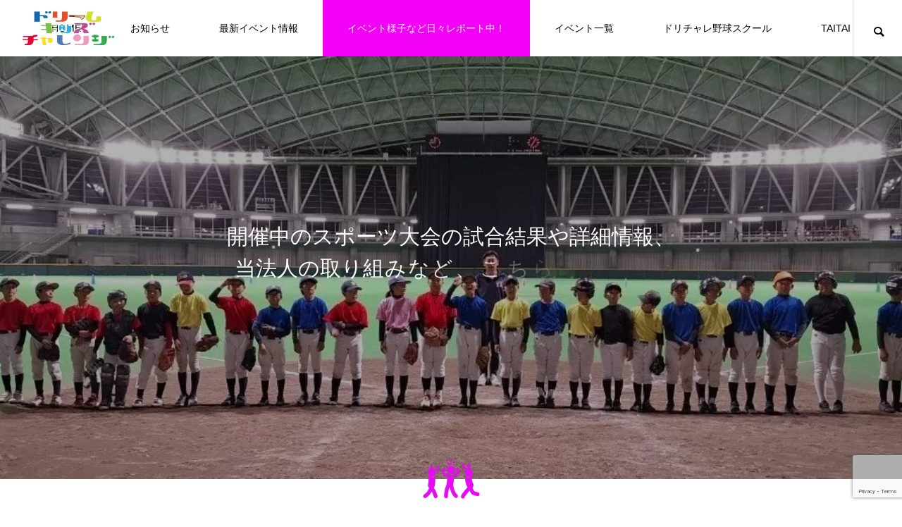

--- FILE ---
content_type: text/html; charset=UTF-8
request_url: https://dorichalle.com/2022/08/
body_size: 12569
content:
<!DOCTYPE html>
<html class="pc" lang="ja">
<head>
<!-- wexal_pst_init.js does not exist -->
<!-- engagement_delay.js does not exist -->
<!-- proxy.php does not exists -->
<link rel="dns-prefetch" href="//www.google.com/">
<link rel="preconnect" href="//www.google.com/">
<meta charset="UTF-8">
<!--[if IE]><meta http-equiv="X-UA-Compatible" content="IE=edge"><![endif]-->
<meta name="viewport" content="width=device-width">
<title>8月 2022 | ドリームキッズチャレンジ</title>
<meta name="description" content="2022年 8月の記事一覧">
<link rel="pingback" href="https://dorichalle.com/xmlrpc.php">
<link rel="shortcut icon" href="https://dorichalle.com/wp-content/uploads/2024/06/logo-mobile.png">
<meta name='robots' content='noindex, follow'/>
<!-- This site is optimized with the Yoast SEO plugin v26.1.1 - https://yoast.com/wordpress/plugins/seo/ -->
<meta name="description" content="8月 2022 | ドリームキッズチャレンジ"/>
<meta property="og:locale" content="ja_JP"/>
<meta property="og:type" content="website"/>
<meta property="og:title" content="8月 2022 | ドリームキッズチャレンジ"/>
<meta property="og:description" content="8月 2022 | ドリームキッズチャレンジ"/>
<meta property="og:url" content="https://dorichalle.com/2022/08/"/>
<meta property="og:site_name" content="ドリームキッズチャレンジ"/>
<meta name="twitter:card" content="summary_large_image"/>
<meta name="twitter:site" content="@npo_dkc"/>
<script type="application/ld+json" class="yoast-schema-graph">{"@context":"https://schema.org","@graph":[{"@type":"CollectionPage","@id":"https://dorichalle.com/2022/08/","url":"https://dorichalle.com/2022/08/","name":"8月 2022 | ドリームキッズチャレンジ","isPartOf":{"@id":"https://dorichalle.com/#website"},"description":"8月 2022 | ドリームキッズチャレンジ","breadcrumb":{"@id":"https://dorichalle.com/2022/08/#breadcrumb"},"inLanguage":"ja"},{"@type":"BreadcrumbList","@id":"https://dorichalle.com/2022/08/#breadcrumb","itemListElement":[{"@type":"ListItem","position":1,"name":"ホーム","item":"https://dorichalle.com/"},{"@type":"ListItem","position":2,"name":"アーカイブ: 8月 2022"}]},{"@type":"WebSite","@id":"https://dorichalle.com/#website","url":"https://dorichalle.com/","name":"ドリームキッズチャレンジ","description":"-make your dream come true-","publisher":{"@id":"https://dorichalle.com/#organization"},"alternateName":"DKC","potentialAction":[{"@type":"SearchAction","target":{"@type":"EntryPoint","urlTemplate":"https://dorichalle.com/?s={search_term_string}"},"query-input":{"@type":"PropertyValueSpecification","valueRequired":true,"valueName":"search_term_string"}}],"inLanguage":"ja"},{"@type":"Organization","@id":"https://dorichalle.com/#organization","name":"ドリームキッズチャレンジ","alternateName":"DKC","url":"https://dorichalle.com/","logo":{"@type":"ImageObject","inLanguage":"ja","@id":"https://dorichalle.com/#/schema/logo/image/","url":"https://dorichalle.com/wp-content/uploads/2024/08/main-logo-tate.png","contentUrl":"https://dorichalle.com/wp-content/uploads/2024/08/main-logo-tate.png","width":986,"height":369,"caption":"ドリームキッズチャレンジ"},"image":{"@id":"https://dorichalle.com/#/schema/logo/image/"},"sameAs":["https://x.com/npo_dkc","https://www.instagram.com/npo_dkc/","https://www.youtube.com/@dorichalle","https://www.tiktok.com/@npo_dkc?_t=8kfP8o4cCQx&_r=1"]}]}</script>
<!-- / Yoast SEO plugin. -->
<link rel="alternate" type="application/rss+xml" title="ドリームキッズチャレンジ &raquo; フィード" href="https://dorichalle.com/feed/"/>
<link rel="alternate" type="application/rss+xml" title="ドリームキッズチャレンジ &raquo; コメントフィード" href="https://dorichalle.com/comments/feed/"/>
<style id='wp-img-auto-sizes-contain-inline-css' type='text/css'>
img:is([sizes=auto i],[sizes^="auto," i]){contain-intrinsic-size:3000px 1500px}
/*# sourceURL=wp-img-auto-sizes-contain-inline-css */
</style>
<link rel='stylesheet' id='style-css' href='https://dorichalle.com/wp-content/themes/meets_tcd086/style.css?ver=2.2.2' type='text/css' media='all'/>
<style id='wp-block-library-inline-css' type='text/css'>
:root{--wp-block-synced-color:#7a00df;--wp-block-synced-color--rgb:122,0,223;--wp-bound-block-color:var(--wp-block-synced-color);--wp-editor-canvas-background:#ddd;--wp-admin-theme-color:#007cba;--wp-admin-theme-color--rgb:0,124,186;--wp-admin-theme-color-darker-10:#006ba1;--wp-admin-theme-color-darker-10--rgb:0,107,160.5;--wp-admin-theme-color-darker-20:#005a87;--wp-admin-theme-color-darker-20--rgb:0,90,135;--wp-admin-border-width-focus:2px}@media (min-resolution:192dpi){:root{--wp-admin-border-width-focus:1.5px}}.wp-element-button{cursor:pointer}:root .has-very-light-gray-background-color{background-color:#eee}:root .has-very-dark-gray-background-color{background-color:#313131}:root .has-very-light-gray-color{color:#eee}:root .has-very-dark-gray-color{color:#313131}:root .has-vivid-green-cyan-to-vivid-cyan-blue-gradient-background{background:linear-gradient(135deg,#00d084,#0693e3)}:root .has-purple-crush-gradient-background{background:linear-gradient(135deg,#34e2e4,#4721fb 50%,#ab1dfe)}:root .has-hazy-dawn-gradient-background{background:linear-gradient(135deg,#faaca8,#dad0ec)}:root .has-subdued-olive-gradient-background{background:linear-gradient(135deg,#fafae1,#67a671)}:root .has-atomic-cream-gradient-background{background:linear-gradient(135deg,#fdd79a,#004a59)}:root .has-nightshade-gradient-background{background:linear-gradient(135deg,#330968,#31cdcf)}:root .has-midnight-gradient-background{background:linear-gradient(135deg,#020381,#2874fc)}:root{--wp--preset--font-size--normal:16px;--wp--preset--font-size--huge:42px}.has-regular-font-size{font-size:1em}.has-larger-font-size{font-size:2.625em}.has-normal-font-size{font-size:var(--wp--preset--font-size--normal)}.has-huge-font-size{font-size:var(--wp--preset--font-size--huge)}.has-text-align-center{text-align:center}.has-text-align-left{text-align:left}.has-text-align-right{text-align:right}.has-fit-text{white-space:nowrap!important}#end-resizable-editor-section{display:none}.aligncenter{clear:both}.items-justified-left{justify-content:flex-start}.items-justified-center{justify-content:center}.items-justified-right{justify-content:flex-end}.items-justified-space-between{justify-content:space-between}.screen-reader-text{border:0;clip-path:inset(50%);height:1px;margin:-1px;overflow:hidden;padding:0;position:absolute;width:1px;word-wrap:normal!important}.screen-reader-text:focus{background-color:#ddd;clip-path:none;color:#444;display:block;font-size:1em;height:auto;left:5px;line-height:normal;padding:15px 23px 14px;text-decoration:none;top:5px;width:auto;z-index:100000}html :where(.has-border-color){border-style:solid}html :where([style*=border-top-color]){border-top-style:solid}html :where([style*=border-right-color]){border-right-style:solid}html :where([style*=border-bottom-color]){border-bottom-style:solid}html :where([style*=border-left-color]){border-left-style:solid}html :where([style*=border-width]){border-style:solid}html :where([style*=border-top-width]){border-top-style:solid}html :where([style*=border-right-width]){border-right-style:solid}html :where([style*=border-bottom-width]){border-bottom-style:solid}html :where([style*=border-left-width]){border-left-style:solid}html :where(img[class*=wp-image-]){height:auto;max-width:100%}:where(figure){margin:0 0 1em}html :where(.is-position-sticky){--wp-admin--admin-bar--position-offset:var(--wp-admin--admin-bar--height,0px)}@media screen and (max-width:600px){html :where(.is-position-sticky){--wp-admin--admin-bar--position-offset:0px}}

/*# sourceURL=wp-block-library-inline-css */
</style><style id='global-styles-inline-css' type='text/css'>
:root{--wp--preset--aspect-ratio--square: 1;--wp--preset--aspect-ratio--4-3: 4/3;--wp--preset--aspect-ratio--3-4: 3/4;--wp--preset--aspect-ratio--3-2: 3/2;--wp--preset--aspect-ratio--2-3: 2/3;--wp--preset--aspect-ratio--16-9: 16/9;--wp--preset--aspect-ratio--9-16: 9/16;--wp--preset--color--black: #000000;--wp--preset--color--cyan-bluish-gray: #abb8c3;--wp--preset--color--white: #ffffff;--wp--preset--color--pale-pink: #f78da7;--wp--preset--color--vivid-red: #cf2e2e;--wp--preset--color--luminous-vivid-orange: #ff6900;--wp--preset--color--luminous-vivid-amber: #fcb900;--wp--preset--color--light-green-cyan: #7bdcb5;--wp--preset--color--vivid-green-cyan: #00d084;--wp--preset--color--pale-cyan-blue: #8ed1fc;--wp--preset--color--vivid-cyan-blue: #0693e3;--wp--preset--color--vivid-purple: #9b51e0;--wp--preset--gradient--vivid-cyan-blue-to-vivid-purple: linear-gradient(135deg,rgb(6,147,227) 0%,rgb(155,81,224) 100%);--wp--preset--gradient--light-green-cyan-to-vivid-green-cyan: linear-gradient(135deg,rgb(122,220,180) 0%,rgb(0,208,130) 100%);--wp--preset--gradient--luminous-vivid-amber-to-luminous-vivid-orange: linear-gradient(135deg,rgb(252,185,0) 0%,rgb(255,105,0) 100%);--wp--preset--gradient--luminous-vivid-orange-to-vivid-red: linear-gradient(135deg,rgb(255,105,0) 0%,rgb(207,46,46) 100%);--wp--preset--gradient--very-light-gray-to-cyan-bluish-gray: linear-gradient(135deg,rgb(238,238,238) 0%,rgb(169,184,195) 100%);--wp--preset--gradient--cool-to-warm-spectrum: linear-gradient(135deg,rgb(74,234,220) 0%,rgb(151,120,209) 20%,rgb(207,42,186) 40%,rgb(238,44,130) 60%,rgb(251,105,98) 80%,rgb(254,248,76) 100%);--wp--preset--gradient--blush-light-purple: linear-gradient(135deg,rgb(255,206,236) 0%,rgb(152,150,240) 100%);--wp--preset--gradient--blush-bordeaux: linear-gradient(135deg,rgb(254,205,165) 0%,rgb(254,45,45) 50%,rgb(107,0,62) 100%);--wp--preset--gradient--luminous-dusk: linear-gradient(135deg,rgb(255,203,112) 0%,rgb(199,81,192) 50%,rgb(65,88,208) 100%);--wp--preset--gradient--pale-ocean: linear-gradient(135deg,rgb(255,245,203) 0%,rgb(182,227,212) 50%,rgb(51,167,181) 100%);--wp--preset--gradient--electric-grass: linear-gradient(135deg,rgb(202,248,128) 0%,rgb(113,206,126) 100%);--wp--preset--gradient--midnight: linear-gradient(135deg,rgb(2,3,129) 0%,rgb(40,116,252) 100%);--wp--preset--font-size--small: 13px;--wp--preset--font-size--medium: 20px;--wp--preset--font-size--large: 36px;--wp--preset--font-size--x-large: 42px;--wp--preset--spacing--20: 0.44rem;--wp--preset--spacing--30: 0.67rem;--wp--preset--spacing--40: 1rem;--wp--preset--spacing--50: 1.5rem;--wp--preset--spacing--60: 2.25rem;--wp--preset--spacing--70: 3.38rem;--wp--preset--spacing--80: 5.06rem;--wp--preset--shadow--natural: 6px 6px 9px rgba(0, 0, 0, 0.2);--wp--preset--shadow--deep: 12px 12px 50px rgba(0, 0, 0, 0.4);--wp--preset--shadow--sharp: 6px 6px 0px rgba(0, 0, 0, 0.2);--wp--preset--shadow--outlined: 6px 6px 0px -3px rgb(255, 255, 255), 6px 6px rgb(0, 0, 0);--wp--preset--shadow--crisp: 6px 6px 0px rgb(0, 0, 0);}:where(.is-layout-flex){gap: 0.5em;}:where(.is-layout-grid){gap: 0.5em;}body .is-layout-flex{display: flex;}.is-layout-flex{flex-wrap: wrap;align-items: center;}.is-layout-flex > :is(*, div){margin: 0;}body .is-layout-grid{display: grid;}.is-layout-grid > :is(*, div){margin: 0;}:where(.wp-block-columns.is-layout-flex){gap: 2em;}:where(.wp-block-columns.is-layout-grid){gap: 2em;}:where(.wp-block-post-template.is-layout-flex){gap: 1.25em;}:where(.wp-block-post-template.is-layout-grid){gap: 1.25em;}.has-black-color{color: var(--wp--preset--color--black) !important;}.has-cyan-bluish-gray-color{color: var(--wp--preset--color--cyan-bluish-gray) !important;}.has-white-color{color: var(--wp--preset--color--white) !important;}.has-pale-pink-color{color: var(--wp--preset--color--pale-pink) !important;}.has-vivid-red-color{color: var(--wp--preset--color--vivid-red) !important;}.has-luminous-vivid-orange-color{color: var(--wp--preset--color--luminous-vivid-orange) !important;}.has-luminous-vivid-amber-color{color: var(--wp--preset--color--luminous-vivid-amber) !important;}.has-light-green-cyan-color{color: var(--wp--preset--color--light-green-cyan) !important;}.has-vivid-green-cyan-color{color: var(--wp--preset--color--vivid-green-cyan) !important;}.has-pale-cyan-blue-color{color: var(--wp--preset--color--pale-cyan-blue) !important;}.has-vivid-cyan-blue-color{color: var(--wp--preset--color--vivid-cyan-blue) !important;}.has-vivid-purple-color{color: var(--wp--preset--color--vivid-purple) !important;}.has-black-background-color{background-color: var(--wp--preset--color--black) !important;}.has-cyan-bluish-gray-background-color{background-color: var(--wp--preset--color--cyan-bluish-gray) !important;}.has-white-background-color{background-color: var(--wp--preset--color--white) !important;}.has-pale-pink-background-color{background-color: var(--wp--preset--color--pale-pink) !important;}.has-vivid-red-background-color{background-color: var(--wp--preset--color--vivid-red) !important;}.has-luminous-vivid-orange-background-color{background-color: var(--wp--preset--color--luminous-vivid-orange) !important;}.has-luminous-vivid-amber-background-color{background-color: var(--wp--preset--color--luminous-vivid-amber) !important;}.has-light-green-cyan-background-color{background-color: var(--wp--preset--color--light-green-cyan) !important;}.has-vivid-green-cyan-background-color{background-color: var(--wp--preset--color--vivid-green-cyan) !important;}.has-pale-cyan-blue-background-color{background-color: var(--wp--preset--color--pale-cyan-blue) !important;}.has-vivid-cyan-blue-background-color{background-color: var(--wp--preset--color--vivid-cyan-blue) !important;}.has-vivid-purple-background-color{background-color: var(--wp--preset--color--vivid-purple) !important;}.has-black-border-color{border-color: var(--wp--preset--color--black) !important;}.has-cyan-bluish-gray-border-color{border-color: var(--wp--preset--color--cyan-bluish-gray) !important;}.has-white-border-color{border-color: var(--wp--preset--color--white) !important;}.has-pale-pink-border-color{border-color: var(--wp--preset--color--pale-pink) !important;}.has-vivid-red-border-color{border-color: var(--wp--preset--color--vivid-red) !important;}.has-luminous-vivid-orange-border-color{border-color: var(--wp--preset--color--luminous-vivid-orange) !important;}.has-luminous-vivid-amber-border-color{border-color: var(--wp--preset--color--luminous-vivid-amber) !important;}.has-light-green-cyan-border-color{border-color: var(--wp--preset--color--light-green-cyan) !important;}.has-vivid-green-cyan-border-color{border-color: var(--wp--preset--color--vivid-green-cyan) !important;}.has-pale-cyan-blue-border-color{border-color: var(--wp--preset--color--pale-cyan-blue) !important;}.has-vivid-cyan-blue-border-color{border-color: var(--wp--preset--color--vivid-cyan-blue) !important;}.has-vivid-purple-border-color{border-color: var(--wp--preset--color--vivid-purple) !important;}.has-vivid-cyan-blue-to-vivid-purple-gradient-background{background: var(--wp--preset--gradient--vivid-cyan-blue-to-vivid-purple) !important;}.has-light-green-cyan-to-vivid-green-cyan-gradient-background{background: var(--wp--preset--gradient--light-green-cyan-to-vivid-green-cyan) !important;}.has-luminous-vivid-amber-to-luminous-vivid-orange-gradient-background{background: var(--wp--preset--gradient--luminous-vivid-amber-to-luminous-vivid-orange) !important;}.has-luminous-vivid-orange-to-vivid-red-gradient-background{background: var(--wp--preset--gradient--luminous-vivid-orange-to-vivid-red) !important;}.has-very-light-gray-to-cyan-bluish-gray-gradient-background{background: var(--wp--preset--gradient--very-light-gray-to-cyan-bluish-gray) !important;}.has-cool-to-warm-spectrum-gradient-background{background: var(--wp--preset--gradient--cool-to-warm-spectrum) !important;}.has-blush-light-purple-gradient-background{background: var(--wp--preset--gradient--blush-light-purple) !important;}.has-blush-bordeaux-gradient-background{background: var(--wp--preset--gradient--blush-bordeaux) !important;}.has-luminous-dusk-gradient-background{background: var(--wp--preset--gradient--luminous-dusk) !important;}.has-pale-ocean-gradient-background{background: var(--wp--preset--gradient--pale-ocean) !important;}.has-electric-grass-gradient-background{background: var(--wp--preset--gradient--electric-grass) !important;}.has-midnight-gradient-background{background: var(--wp--preset--gradient--midnight) !important;}.has-small-font-size{font-size: var(--wp--preset--font-size--small) !important;}.has-medium-font-size{font-size: var(--wp--preset--font-size--medium) !important;}.has-large-font-size{font-size: var(--wp--preset--font-size--large) !important;}.has-x-large-font-size{font-size: var(--wp--preset--font-size--x-large) !important;}
/*# sourceURL=global-styles-inline-css */
</style>
<style id='classic-theme-styles-inline-css' type='text/css'>
/*! This file is auto-generated */
.wp-block-button__link{color:#fff;background-color:#32373c;border-radius:9999px;box-shadow:none;text-decoration:none;padding:calc(.667em + 2px) calc(1.333em + 2px);font-size:1.125em}.wp-block-file__button{background:#32373c;color:#fff;text-decoration:none}
/*# sourceURL=/wp-includes/css/classic-themes.min.css */
</style>
<script type="text/javascript" src="https://dorichalle.com/wp-includes/js/jquery/jquery.min.js?ver=3.7.1" id="jquery-core-js"></script>
<script type="text/javascript" src="https://dorichalle.com/wp-includes/js/jquery/jquery-migrate.min.js?ver=3.4.1" id="jquery-migrate-js"></script>
<link rel="https://api.w.org/" href="https://dorichalle.com/wp-json/"/>
<link rel="stylesheet" href="https://dorichalle.com/wp-content/themes/meets_tcd086/css/design-plus.css?ver=2.2.2">
<link rel="stylesheet" href="https://dorichalle.com/wp-content/themes/meets_tcd086/css/sns-botton.css?ver=2.2.2">
<link rel="stylesheet" media="screen and (max-width:1151px)" href="https://dorichalle.com/wp-content/themes/meets_tcd086/css/responsive.css?ver=2.2.2">
<link rel="stylesheet" media="screen and (max-width:1151px)" href="https://dorichalle.com/wp-content/themes/meets_tcd086/css/footer-bar.css?ver=2.2.2">
<script src="https://dorichalle.com/wp-content/themes/meets_tcd086/js/jquery.easing.1.4.js?ver=2.2.2"></script>
<script src="https://dorichalle.com/wp-content/themes/meets_tcd086/js/jscript.js?ver=2.2.2"></script>
<script src="https://dorichalle.com/wp-content/themes/meets_tcd086/js/jquery.cookie.min.js?ver=2.2.2"></script>
<script src="https://dorichalle.com/wp-content/themes/meets_tcd086/js/comment.js?ver=2.2.2"></script>
<script src="https://dorichalle.com/wp-content/themes/meets_tcd086/js/parallax.js?ver=2.2.2"></script>
<link rel="stylesheet" href="https://dorichalle.com/wp-content/themes/meets_tcd086/js/simplebar.css?ver=2.2.2">
<script src="https://dorichalle.com/wp-content/themes/meets_tcd086/js/simplebar.min.js?ver=2.2.2"></script>
<script src="https://dorichalle.com/wp-content/themes/meets_tcd086/js/header_fix.js?ver=2.2.2"></script>
<script src="https://dorichalle.com/wp-content/themes/meets_tcd086/js/header_fix_mobile.js?ver=2.2.2"></script>
<style type="text/css">

body, input, textarea { font-family: Arial, "Hiragino Sans", "ヒラギノ角ゴ ProN", "Hiragino Kaku Gothic ProN", "游ゴシック", YuGothic, "メイリオ", Meiryo, sans-serif; }

.rich_font, .p-vertical { font-family: Arial, "Hiragino Sans", "ヒラギノ角ゴ ProN", "Hiragino Kaku Gothic ProN", "游ゴシック", YuGothic, "メイリオ", Meiryo, sans-serif; font-weight:500; }

.rich_font_type1 { font-family: Arial, "ヒラギノ角ゴ ProN W3", "Hiragino Kaku Gothic ProN", "メイリオ", Meiryo, sans-serif; }
.rich_font_type2 { font-family: Arial, "Hiragino Sans", "ヒラギノ角ゴ ProN", "Hiragino Kaku Gothic ProN", "游ゴシック", YuGothic, "メイリオ", Meiryo, sans-serif; font-weight:500; }
.rich_font_type3 { font-family: "Times New Roman" , "游明朝" , "Yu Mincho" , "游明朝体" , "YuMincho" , "ヒラギノ明朝 Pro W3" , "Hiragino Mincho Pro" , "HiraMinProN-W3" , "HGS明朝E" , "ＭＳ Ｐ明朝" , "MS PMincho" , serif; font-weight:500; }


#header_logo .logo_text { font-size:32px; }
#footer_logo .logo_text { font-size:32px; color:#ffffff; }
#footer_logo a:hover .logo_text { color:#cccccc; }
#index_header_logo .logo_text { font-size:32px; color:#ffffff; }
#index_header_logo a:hover .logo_text { color:#cccccc; }
@media screen and (max-width:1151px) {
  #header_logo .logo_text { font-size:24px; }
  #footer_logo .logo_text { font-size:24px; }
  #index_header_logo .logo_text { font-size:24px; }
}
#global_menu > ul > li > a:before { background:#a5008a; }
#global_menu ul ul a { color:#ffffff !important; background:#a5008a; }
#global_menu ul ul a:hover { background:#f300f7; }
#global_menu > ul > li.current-menu-item > a:before { background:#f300f7; }
.pc .header_fix #header { background:rgba(255,255,255,1); }
.pc .header_fix #header.off_hover { background:rgba(255,255,255,1); }
.mobile .header_fix_mobile #header { background:rgba(255,255,255,1); }
.mobile .header_fix_mobile #header.off_hover { background:rgba(255,255,255,1); }
#drawer_menu { background:#000000; }
#mobile_menu a { color:#ffffff; border-color:#444444; }
#mobile_menu li li a { background:#333333; }
#mobile_menu a:hover, #drawer_menu .close_button:hover, #mobile_menu .child_menu_button:hover { color:#ffffff; background:#444444; }
#footer_lang a, #mobile_menu .child_menu_button .icon:before, #mobile_menu .child_menu_button:hover .icon:before { color:#ffffff; }
#footer_lang a.active_menu { color:rgba(255,255,255,0.3); }
.megamenu_blog_list, .megamenu_blog_list .category_list li.active a { background:#444444; }
.megamenu_blog_list .category_list_wrap { background:#000000; }
.megamenu_blog_list .title { font-size:16px; }
.megamenu_blog_list .new_icon { color:#ffffff; background:#00b2b2; }

.megamenu_b_wrap { background:#444444; }
.megamenu_slider .title { font-size:16px; }
.megamenu_b .post_list .title { font-size:14px; }

.megamenu_c_wrap { background:#444444; }
.megamenu_c_wrap .category_list .design_headline .title { font-size:20px; }
.megamenu_c_wrap .category_list .design_headline .sub_title { font-size:15px; }
.megamenu_c_wrap .category_list .desc { font-size:13px; }
.pc #header_lang ul ul a { background:#444444; }
.pc #header_lang ul ul a:hover { background:#a5008a; }
.mobile #header_lang ul a { background:#444444; }
.mobile #header_lang ul a:hover { background:#a5008a; border-color:#a5008a; }
#footer_banner .headline h4 {
  color:#ffffff;
  background: -moz-linear-gradient(top, rgba(0,0,0,1) 0%, rgba(0,0,0,0) 100%);
  background: -webkit-linear-gradient(top, rgba(0,0,0,1) 0%,rgba(0,0,0,0) 100%);
  background: linear-gradient(to bottom, rgba(0,0,0,1) 0%,rgba(0,0,0,0) 100%);
}
#footer_banner .headline .title { font-size:26px; }
#footer_banner .headline .sub_title { font-size:14px; }
#footer_logo .logo { font-size:32px; }
#footer_message { font-size:40px; color:#ffffff;}
#copyright { color:#ffffff; background:#a5008a; }
#return_top a:before { color:#ffffff; }
#return_top a { background:#a5008a; }
#return_top a:hover { background:#f300f7; }
@media screen and (max-width:950px) {
  #footer_banner .headline .title { font-size:20px; }
  #footer_banner .headline .sub_title { font-size:12px; }
}
@media screen and (max-width:750px) {
  #footer_logo .logo { font-size:24px; }
  #footer_message { font-size:15px; }
}
.author_profile .avatar_area img, .animate_image img, .animate_background .image {
  width:100%; height:auto;
  -webkit-transition: transform  0.5s ease;
  transition: transform  0.5s ease;
}
.author_profile a.avatar:hover img, .animate_image:hover img, .animate_background:hover .image {
  -webkit-transform: scale(1.2);
  transform: scale(1.2);
}


a { color:#000; }

body { background:#ffffff; }

#header_search .button label:hover:before, .gallery_category_sort_button ol li.active a, #header_lang_button:hover:before, #header_lang_button.active:before, .mobile #next_prev_post a:hover .title_area, #footer_lang a:hover
  { color:#a5008a; }

.page_navi a:hover, #submit_comment:hover, #cancel_comment_reply a:hover, #wp-calendar #prev a:hover, #wp-calendar #next a:hover, #wp-calendar td a:hover,
#gallery_nav a:hover, #post_pagination a:hover, #p_readmore .button:hover, .page_navi a:hover, #post_pagination a:hover,.c-pw__btn:hover, #post_pagination a:hover, #comment_tab li a:hover,
body.home .global_menu_button:hover span, body.home.header_fix_mobile .global_menu_button:hover span, .q_styled_ol li:before
  { background-color:#a5008a; }

.page_navi a:hover, #comment_textarea textarea:focus, .c-pw__box-input:focus, .page_navi a:hover, #post_pagination a:hover, .mobile #gallery_nav a:hover
  { border-color:#a5008a; }

a:hover, #header_logo a:hover, #header_lang_button.active, #footer a:hover, #footer_social_link li a:hover:before, #bread_crumb a:hover, #bread_crumb li.home a:hover:after, #next_prev_post a:hover,
.single_copy_title_url_btn:hover, .tcdw_search_box_widget .search_area .search_button:hover:before,
#single_author_title_area .author_link li a:hover:before, .author_profile a:hover, .author_profile .author_link li a:hover:before, #post_meta_bottom a:hover, .cardlink_title a:hover,
.comment a:hover, .comment_form_wrapper a:hover, #searchform .submit_button:hover:before, .p-dropdown__title:hover:after
  { color:#1800f2; }

.global_menu_button:hover span
  { background-color:#1800f2; }

.widget_headline, .widget_block .wp-block-heading { color:#ffffff; background:#a5008a; }

.post_content a, #featured_data_list a, .custom-html-widget a { color:#a5008a; }
.post_content a:hover, #featured_data_list a:hover, .custom-html-widget a:hover { color:#f300f7; }

.featured_post_num { color:#ff8000; }
.styled_h2 {
  font-size:26px !important; text-align:left; color:#ffffff; background:#000000;  border-top:0px solid #dddddd;
  border-bottom:0px solid #dddddd;
  border-left:0px solid #dddddd;
  border-right:0px solid #dddddd;
  padding:15px 15px 15px 15px !important;
  margin:0px 0px 30px !important;
}
.styled_h3 {
  font-size:22px !important; text-align:left; color:#000000;   border-top:0px solid #dddddd;
  border-bottom:0px solid #dddddd;
  border-left:2px solid #000000;
  border-right:0px solid #dddddd;
  padding:6px 0px 6px 16px !important;
  margin:0px 0px 30px !important;
}
.styled_h4 {
  font-size:18px !important; text-align:left; color:#000000;   border-top:0px solid #dddddd;
  border-bottom:1px solid #dddddd;
  border-left:0px solid #dddddd;
  border-right:0px solid #dddddd;
  padding:3px 0px 3px 20px !important;
  margin:0px 0px 30px !important;
}
.styled_h5 {
  font-size:14px !important; text-align:left; color:#000000;   border-top:0px solid #dddddd;
  border-bottom:1px solid #dddddd;
  border-left:0px solid #dddddd;
  border-right:0px solid #dddddd;
  padding:3px 0px 3px 24px !important;
  margin:0px 0px 30px !important;
}
.q_custom_button1 {
  color:#ffffff !important;
  border-color:rgba(83,83,83,1);
}
.q_custom_button1.animation_type1 { background:#535353; }
.q_custom_button1:hover, .q_custom_button1:focus {
  color:#ffffff !important;
  border-color:rgba(125,125,125,1);
}
.q_custom_button1.animation_type1:hover { background:#7d7d7d; }
.q_custom_button1:before { background:#7d7d7d; }
.q_custom_button2 {
  color:#ffffff !important;
  border-color:rgba(83,83,83,1);
}
.q_custom_button2.animation_type1 { background:#535353; }
.q_custom_button2:hover, .q_custom_button2:focus {
  color:#ffffff !important;
  border-color:rgba(125,125,125,1);
}
.q_custom_button2.animation_type1:hover { background:#7d7d7d; }
.q_custom_button2:before { background:#7d7d7d; }
.q_custom_button3 {
  color:#ffffff !important;
  border-color:rgba(83,83,83,1);
}
.q_custom_button3.animation_type1 { background:#535353; }
.q_custom_button3:hover, .q_custom_button3:focus {
  color:#ffffff !important;
  border-color:rgba(125,125,125,1);
}
.q_custom_button3.animation_type1:hover { background:#7d7d7d; }
.q_custom_button3:before { background:#7d7d7d; }
.speech_balloon_left1 .speach_balloon_text { background-color: #ffdfdf; border-color: #ffdfdf; color: #000000 }
.speech_balloon_left1 .speach_balloon_text::before { border-right-color: #ffdfdf }
.speech_balloon_left1 .speach_balloon_text::after { border-right-color: #ffdfdf }
.speech_balloon_left2 .speach_balloon_text { background-color: #ffffff; border-color: #ff5353; color: #000000 }
.speech_balloon_left2 .speach_balloon_text::before { border-right-color: #ff5353 }
.speech_balloon_left2 .speach_balloon_text::after { border-right-color: #ffffff }
.speech_balloon_right1 .speach_balloon_text { background-color: #ccf4ff; border-color: #ccf4ff; color: #000000 }
.speech_balloon_right1 .speach_balloon_text::before { border-left-color: #ccf4ff }
.speech_balloon_right1 .speach_balloon_text::after { border-left-color: #ccf4ff }
.speech_balloon_right2 .speach_balloon_text { background-color: #ffffff; border-color: #0789b5; color: #000000 }
.speech_balloon_right2 .speach_balloon_text::before { border-left-color: #0789b5 }
.speech_balloon_right2 .speach_balloon_text::after { border-left-color: #ffffff }
.qt_google_map .pb_googlemap_custom-overlay-inner { background:#a5008a; color:#ffffff; }
.qt_google_map .pb_googlemap_custom-overlay-inner::after { border-color:#a5008a transparent transparent transparent; }
</style>
<style id="current-page-style" type="text/css">
#page_header .catch { font-size:30px; color:#FFFFFF; }
#main_contents .design_headline { margin-top:-28px; }
#main_contents .design_headline img { width:81px; height:auto; }
#main_contents .design_headline .title { font-size:28px; }
#main_contents .design_headline .sub_title { font-size:14px; }
#blog_list .title { font-size:20px; }
@media screen and (max-width:750px) {
  #page_header .catch { font-size:20px; }
    #main_contents .design_headline { margin-top:-22px; }
  #main_contents .design_headline img { width:65px; height:auto; }
    #main_contents .design_headline .title { font-size:22px; }
  #main_contents .design_headline .sub_title { font-size:12px; }
  #blog_list .title { font-size:16px; }
}
#site_loader_overlay.active #site_loader_animation {
  opacity:0;
  -webkit-transition: all 1.0s cubic-bezier(0.22, 1, 0.36, 1) 0s; transition: all 1.0s cubic-bezier(0.22, 1, 0.36, 1) 0s;
}
</style>
<script type="text/javascript">
jQuery(document).ready(function($){

  if( $('.megamenu_slider').length ){
    $('.megamenu_slider').slick({
      infinite: true,
      dots: true,
      arrows: false,
      slidesToShow: 1,
      slidesToScroll: 1,
      adaptiveHeight: false,
      pauseOnHover: false,
      autoplay: true,
      fade: false,
      easing: 'easeOutExpo',
      speed: 700,
      autoplaySpeed: 5000,
    });
  };

});
</script>
<script type="text/javascript">
(function($) {

  function footer_video_resize(){
    var winW = $(window).width();
    var footer_height = $('#footer_top').innerHeight();
    var footer_width = $(window).width();
    var video = $('#footer_video')[0];
    var video_width = video.videoWidth;
    var video_height = video.videoHeight;
    var scaleW = footer_width / video_width;
    var scaleH = footer_height / video_height;
    var fixScale = Math.max(scaleW, scaleH);
    var setW = video_width * fixScale;
    var setH = video_height * fixScale;
    var moveX = Math.floor((footer_width - setW) / 2);
    var moveY = Math.floor((footer_height - setH) / 2);
    $('#footer_video').css({
      'width': setW,
      'height': setH,
      'left' : moveX,
      'top' : moveY
    });
  }

  $(window).bind('load', function(){
    footer_video_resize();
  });

  $(window).on('resize', function(){
    footer_video_resize();
  });

})(jQuery);
</script>
<style type="text/css">
.p-footer-cta--1.footer_cta_type1 { background:rgba(0,0,0,1); }
.p-footer-cta--1.footer_cta_type1 .catch { color:#ffffff; font-size:20px; }
.p-footer-cta--1.footer_cta_type1 #js-footer-cta__btn { color:#ffffff; background:#950000; font-size:16px; }
.p-footer-cta--1.footer_cta_type1 #js-footer-cta__btn:hover { color:#ffffff; background:#780000; }
.p-footer-cta--1.footer_cta_type1 #js-footer-cta__close:before { color:#ffffff; }
.p-footer-cta--1.footer_cta_type1 #js-footer-cta__close:hover:before { color:#cccccc; }
@media only screen and (max-width: 1050px) {
  .p-footer-cta--1.footer_cta_type1 .catch { font-size:16px; }
}
@media only screen and (max-width: 750px) {
  .p-footer-cta--1.footer_cta_type1 #js-footer-cta__btn { font-size:15px; }
  .p-footer-cta--1.footer_cta_type1 #js-footer-cta__btn:after { color:#ffffff; }
  .p-footer-cta--1.footer_cta_type1 #js-footer-cta__btn:hover:after { color:#cccccc; }
}
.p-footer-cta--2.footer_cta_type1 { background:rgba(0,0,0,1); }
.p-footer-cta--2.footer_cta_type1 .catch { color:#ffffff; font-size:20px; }
.p-footer-cta--2.footer_cta_type1 #js-footer-cta__btn { color:#ffffff; background:#950000; font-size:16px; }
.p-footer-cta--2.footer_cta_type1 #js-footer-cta__btn:hover { color:#ffffff; background:#780000; }
.p-footer-cta--2.footer_cta_type1 #js-footer-cta__close:before { color:#ffffff; }
.p-footer-cta--2.footer_cta_type1 #js-footer-cta__close:hover:before { color:#cccccc; }
@media only screen and (max-width: 1050px) {
  .p-footer-cta--2.footer_cta_type1 .catch { font-size:16px; }
}
@media only screen and (max-width: 750px) {
  .p-footer-cta--2.footer_cta_type1 #js-footer-cta__btn { font-size:15px; }
  .p-footer-cta--2.footer_cta_type1 #js-footer-cta__btn:after { color:#ffffff; }
  .p-footer-cta--2.footer_cta_type1 #js-footer-cta__btn:hover:after { color:#cccccc; }
}
.p-footer-cta--3.footer_cta_type1 { background:rgba(0,0,0,1); }
.p-footer-cta--3.footer_cta_type1 .catch { color:#ffffff; font-size:20px; }
.p-footer-cta--3.footer_cta_type1 #js-footer-cta__btn { color:#ffffff; background:#950000; font-size:16px; }
.p-footer-cta--3.footer_cta_type1 #js-footer-cta__btn:hover { color:#ffffff; background:#780000; }
.p-footer-cta--3.footer_cta_type1 #js-footer-cta__close:before { color:#ffffff; }
.p-footer-cta--3.footer_cta_type1 #js-footer-cta__close:hover:before { color:#cccccc; }
@media only screen and (max-width: 1050px) {
  .p-footer-cta--3.footer_cta_type1 .catch { font-size:16px; }
}
@media only screen and (max-width: 750px) {
  .p-footer-cta--3.footer_cta_type1 #js-footer-cta__btn { font-size:15px; }
  .p-footer-cta--3.footer_cta_type1 #js-footer-cta__btn:after { color:#ffffff; }
  .p-footer-cta--3.footer_cta_type1 #js-footer-cta__btn:hover:after { color:#cccccc; }
}
</style>
<noscript><style>.lazyload[data-src]{display:none !important;}</style></noscript><style>.lazyload{background-image:none !important;}.lazyload:before{background-image:none !important;}</style><link rel="icon" href="https://dorichalle.com/wp-content/uploads/2021/09/cropped-fb8870748e3cdc672d5b5c7c8e41f0bf-32x32.jpg" sizes="32x32"/>
<link rel="icon" href="https://dorichalle.com/wp-content/uploads/2021/09/cropped-fb8870748e3cdc672d5b5c7c8e41f0bf-192x192.jpg" sizes="192x192"/>
<link rel="apple-touch-icon" href="https://dorichalle.com/wp-content/uploads/2021/09/cropped-fb8870748e3cdc672d5b5c7c8e41f0bf-180x180.jpg"/>
<meta name="msapplication-TileImage" content="https://dorichalle.com/wp-content/uploads/2021/09/cropped-fb8870748e3cdc672d5b5c7c8e41f0bf-270x270.jpg"/>
<link rel='stylesheet' id='slick-style-css' href='https://dorichalle.com/wp-content/themes/meets_tcd086/js/slick.css?ver=1.0.0' type='text/css' media='all'/>
</head>
<body id="body" class="archive date wp-embed-responsive wp-theme-meets_tcd086 no_page_nav use_header_fix use_mobile_header_fix">
<div id="container">
<header id="header">
<div id="header_logo">
<p class="logo">
<a href="https://dorichalle.com/" title="ドリームキッズチャレンジ">
<img class="logo_image pc lazyload" src="[data-uri]" alt="ドリームキッズチャレンジ" title="ドリームキッズチャレンジ" width="133" height="50" data-src="https://dorichalle.com/wp-content/uploads/2024/06/main-logo-tate-small.png?1769488217" decoding="async" data-eio-rwidth="266" data-eio-rheight="100"/><noscript><img class="logo_image pc" src="https://dorichalle.com/wp-content/uploads/2024/06/main-logo-tate-small.png?1769488217" alt="ドリームキッズチャレンジ" title="ドリームキッズチャレンジ" width="133" height="50" data-eio="l"/></noscript>
<img class="logo_image mobile lazyload" src="[data-uri]" alt="ドリームキッズチャレンジ" title="ドリームキッズチャレンジ" width="133" height="50" data-src="https://dorichalle.com/wp-content/uploads/2024/06/main-logo-tate-small.png?1769488217" decoding="async" data-eio-rwidth="266" data-eio-rheight="100"/><noscript><img class="logo_image mobile" src="https://dorichalle.com/wp-content/uploads/2024/06/main-logo-tate-small.png?1769488217" alt="ドリームキッズチャレンジ" title="ドリームキッズチャレンジ" width="133" height="50" data-eio="l"/></noscript> </a>
</p>
</div>
<a class="global_menu_button" href="#"><span></span><span></span><span></span></a>
<nav id="global_menu">
<ul id="menu-%e3%82%b0%e3%83%ad%e3%83%bc%e3%83%90%e3%83%ab%e3%83%a1%e3%83%8b%e3%83%a5%e3%83%bc-v1" class="menu"><li id="menu-item-6888" class="menu-item menu-item-type-post_type menu-item-object-page menu-item-home menu-item-has-children menu-item-6888 "><a href="https://dorichalle.com/">HOME</a>
<ul class="sub-menu">
<li id="menu-item-6889" class="menu-item menu-item-type-post_type menu-item-object-page menu-item-6889 "><a href="https://dorichalle.com/company/">わたしたちについて</a></li>
<li id="menu-item-6890" class="menu-item menu-item-type-post_type menu-item-object-page menu-item-6890 "><a href="https://dorichalle.com/company/companyoutline/">会社概要</a></li>
<li id="menu-item-7187" class="menu-item menu-item-type-post_type menu-item-object-page menu-item-7187 "><a href="https://dorichalle.com/sponsers/">協賛企業・団体様一覧</a></li>
<li id="menu-item-6914" class="menu-item menu-item-type-post_type menu-item-object-page menu-item-6914 "><a href="https://dorichalle.com/produce/">スポーツイベントのプロデュース</a></li>
<li id="menu-item-8253" class="menu-item menu-item-type-post_type menu-item-object-page menu-item-8253 "><a href="https://dorichalle.com/charity-noto-dorichalle2/">がんばれ！ドリームキッズ能登っ子応援！</a></li>
<li id="menu-item-6892" class="menu-item menu-item-type-post_type menu-item-object-page menu-item-6892 "><a href="https://dorichalle.com/contact/">お問い合わせ</a></li>
</ul>
</li>
<li id="menu-item-6893" class="menu-item menu-item-type-custom menu-item-object-custom menu-item-6893 "><a href="https://dorichalle.com/news/">お知らせ</a></li>
<li id="menu-item-6894" class="menu-item menu-item-type-custom menu-item-object-custom menu-item-has-children menu-item-6894 "><a href="https://dorichalle.com/event/" class="megamenu_button type3" data-megamenu="js-megamenu6894">最新イベント情報</a>
<ul class="sub-menu">
<li id="menu-item-6901" class="menu-item menu-item-type-taxonomy menu-item-object-featured_category menu-item-6901 "><a href="https://dorichalle.com/event-category/baseball/">野球</a></li>
<li id="menu-item-6899" class="menu-item menu-item-type-taxonomy menu-item-object-featured_category menu-item-6899 "><a href="https://dorichalle.com/event-category/winter-sports/">ウィンタースポーツ</a></li>
<li id="menu-item-6900" class="menu-item menu-item-type-taxonomy menu-item-object-featured_category menu-item-6900 "><a href="https://dorichalle.com/event-category/seminar/">スポーツセミナー</a></li>
</ul>
</li>
<li id="menu-item-6921" class="menu-item menu-item-type-post_type menu-item-object-page current_page_parent menu-item-has-children menu-item-6921 current-menu-item"><a href="https://dorichalle.com/blog/" class="megamenu_button type2" data-megamenu="js-megamenu6921">イベント様子など日々レポート中！</a>
<ul class="sub-menu">
<li id="menu-item-7895" class="menu-item menu-item-type-taxonomy menu-item-object-category menu-item-7895 "><a href="https://dorichalle.com/category/sunyon-baseball/">SUNYON BASEBALL大会</a></li>
</ul>
</li>
<li id="menu-item-6895" class="menu-item menu-item-type-custom menu-item-object-custom menu-item-has-children menu-item-6895 "><a href="https://dorichalle.com/event-series/" class="megamenu_button type4" data-megamenu="js-megamenu6895">イベント一覧</a>
<ul class="sub-menu">
<li id="menu-item-6896" class="menu-item menu-item-type-taxonomy menu-item-object-gallery_category menu-item-6896 "><a href="https://dorichalle.com/event-series-category/sunyon/">3rd&amp;4th GRADE SUNYON</a></li>
<li id="menu-item-6897" class="menu-item menu-item-type-taxonomy menu-item-object-gallery_category menu-item-6897 "><a href="https://dorichalle.com/event-series-category/5grade/">5th GRADE</a></li>
<li id="menu-item-6898" class="menu-item menu-item-type-taxonomy menu-item-object-gallery_category menu-item-6898 "><a href="https://dorichalle.com/event-series-category/6grade/">6th GRADE</a></li>
<li id="menu-item-6929" class="menu-item menu-item-type-taxonomy menu-item-object-gallery_category menu-item-6929 "><a href="https://dorichalle.com/event-series-category/seminar/">スポーツ健康セミナー</a></li>
<li id="menu-item-6930" class="menu-item menu-item-type-taxonomy menu-item-object-gallery_category menu-item-6930 "><a href="https://dorichalle.com/event-series-category/special-event/">スペシャルイベント</a></li>
</ul>
</li>
<li id="menu-item-6910" class="menu-item menu-item-type-post_type menu-item-object-page menu-item-6910 "><a href="https://dorichalle.com/school/">ドリチャレ野球スクール</a></li>
<li id="menu-item-7073" class="menu-item menu-item-type-post_type menu-item-object-page menu-item-7073 "><a href="https://dorichalle.com/taitai/">TAITAI</a></li>
</ul> </nav>
<div id="header_search">
<a id="header_search_button" href="#"></a>
<form style="background:#444444;" role="search" method="get" id="header_searchform" action="https://dorichalle.com">
<div class="input_area"><input type="text" value="" id="header_search_input" name="s" autocomplete="off"></div>
<div class="button"><label for="header_search_button"></label><input type="submit" id="header_search_button" value=""></div>
</form>
</div>
<div class="megamenu_blog_list" id="js-megamenu6921">
<div class="category_list_wrap">
<ul class="category_list">
<li class="active"><a data-cat-id="mega_cat_id60" class="cat_id60" href="https://dorichalle.com/category/sunyon-baseball/">SUNYON BASEBALL大会</a></li>
</ul>
</div>
<div class="megamenu_blog_list_inner">
<div class="post_list_area">
<div class="post_list active clearfix mega_cat_id60">
<div class="item">
<a class="clearfix animate_background" href="https://dorichalle.com/sunyon-baseball-2025-final-result/">
<div class="image_wrap">
<div class="image lazyload" style="background: no-repeat center center; background-size:cover;" data-back="https://dorichalle.com/wp-content/uploads/2025/12/SUNYON-2025-投稿ページ-バナー-7-680x415.jpg"></div>
</div>
<div class="title_area">
<h4 class="title"><span>SUNYON BASEBALL 全道大会 2025 決勝トーナメント結果</span></h4>
<p class="date"><time class="entry-date updated" datetime="2025-12-16T18:51:59+09:00">2025.12.16</time></p> </div>
</a>
</div>
<div class="item">
<a class="clearfix animate_background" href="https://dorichalle.com/sunyon-baseball-2025-douou-result/">
<div class="image_wrap">
<div class="image lazyload" style="background: no-repeat center center; background-size:cover;" data-back="https://dorichalle.com/wp-content/uploads/2025/11/道央・空知-680x415.jpg"></div>
</div>
<div class="title_area">
<h4 class="title"><span>SUNYON BASEBALL 全道大会 2025 ~道央・空知ブロック~ 11/1&amp;11/2 試合結果</span></h4>
<p class="date"><time class="entry-date updated" datetime="2025-12-16T17:42:53+09:00">2025.11.07</time></p> </div>
</a>
</div>
<div class="item">
<a class="clearfix animate_background" href="https://dorichalle.com/sunyon-baseball-2025-nishiiburi-result/">
<div class="image_wrap">
<div class="image lazyload" style="background: no-repeat center center; background-size:cover;" data-back="https://dorichalle.com/wp-content/uploads/2025/11/西胆振-680x415.jpg"></div>
</div>
<div class="title_area">
<h4 class="title"><span>SUNYON BASEBALL 全道大会 2025 ~西胆振ブロック~ 10/25 試合結果</span></h4>
<p class="date"><time class="entry-date updated" datetime="2025-12-16T17:42:23+09:00">2025.11.07</time></p> </div>
</a>
</div>
</div>
</div><!-- END post_list_area -->
</div>
</div>
<div class="megamenu_b_wrap" id="js-megamenu6894">
<div class="megamenu_b">
<div class="megamenu_slider">
<article class="item">
<a class="category" href="https://dorichalle.com/event-category/seminar/">スポーツセミナー</a>
<a class="link animate_background" href="https://dorichalle.com/event/fiton202602/">
<div class="num_area">
<p class="sub_title">EVENT</p> <p class="featured_post_num">45</p>
</div>
<div class="image_wrap">
<div class="image lazyload" style="background: no-repeat center center; background-size:cover;" data-back="https://dorichalle.com/wp-content/uploads/2025/12/フィットンチャレンジ202602-4-680x415.jpg"></div>
</div>
<div class="title_area">
<h4 class="title"><span>第8回 フィットンチャレンジ 〜笑顔と健康の二刀流〜</span></h4>
</div>
</a>
</article>
<article class="item">
<a class="category" href="https://dorichalle.com/event-category/baseball/">野球</a>
<a class="link animate_background" href="https://dorichalle.com/event/another-5thgrade-baseball-2026/">
<div class="num_area">
<p class="sub_title">EVENT</p> <p class="featured_post_num">44</p>
</div>
<div class="image_wrap">
<div class="image lazyload" style="background: no-repeat center center; background-size:cover;" data-back="https://dorichalle.com/wp-content/uploads/2025/11/HP-イベントページ-1030-x-630-px-7-680x415.jpg"></div>
</div>
<div class="title_area">
<h4 class="title"><span>ANOTHER 5th GRADE BASEBALL 2026 (冬季野球教室×交流試合)</span></h4>
</div>
</a>
</article>
<article class="item">
<a class="category" href="https://dorichalle.com/event-category/baseball/">野球</a>
<a class="link animate_background" href="https://dorichalle.com/event/another-sunyon-baseball-2026/">
<div class="num_area">
<p class="sub_title">EVENT</p> <p class="featured_post_num">43</p>
</div>
<div class="image_wrap">
<div class="image lazyload" style="background: no-repeat center center; background-size:cover;" data-back="https://dorichalle.com/wp-content/uploads/2025/11/HP-イベントページ-1030-x-630-px-6-680x415.jpg"></div>
</div>
<div class="title_area">
<h4 class="title"><span>ANOTHER SUNYON BASEBALL 2026 (冬季野球教室×交流試合)</span></h4>
</div>
</a>
</article>
<article class="item">
<a class="category" href="https://dorichalle.com/event-category/baseball/">野球</a>
<a class="link animate_background" href="https://dorichalle.com/event/sunyon-baseball-2025-final/">
<div class="num_area">
<p class="sub_title">EVENT</p> <p class="featured_post_num">42</p>
</div>
<div class="image_wrap">
<div class="image lazyload" style="background: no-repeat center center; background-size:cover;" data-back="https://dorichalle.com/wp-content/uploads/2025/11/SUNYON-2025-最新イベントページバナー-680x415.jpg"></div>
</div>
<div class="title_area">
<h4 class="title"><span>SUNYON BASEBALL 全道大会 2025 決勝トーナメント</span></h4>
</div>
</a>
</article>
<article class="item">
<a class="category" href="https://dorichalle.com/event-category/baseball/">野球</a>
<a class="link animate_background" href="https://dorichalle.com/event/6th-grade-battle-2025/">
<div class="num_area">
<p class="sub_title">EVENT</p> <p class="featured_post_num">41</p>
</div>
<div class="image_wrap">
<div class="image lazyload" style="background: no-repeat center center; background-size:cover;" data-back="https://dorichalle.com/wp-content/uploads/2025/09/HP-イベントページ-1030-x-630-px-1-680x415.jpg"></div>
</div>
<div class="title_area">
<h4 class="title"><span>6th GRADE BATTLE 2025</span></h4>
</div>
</a>
</article>
<article class="item">
<a class="category" href="https://dorichalle.com/event-category/baseball/">野球</a>
<a class="link animate_background" href="https://dorichalle.com/event/5th-grade-battle-2025/">
<div class="num_area">
<p class="sub_title">EVENT</p> <p class="featured_post_num">40</p>
</div>
<div class="image_wrap">
<div class="image lazyload" style="background: no-repeat center center; background-size:cover;" data-back="https://dorichalle.com/wp-content/uploads/2025/09/HP-イベントページ-1030-x-630-px-680x415.jpg"></div>
</div>
<div class="title_area">
<h4 class="title"><span>5th GRADE BATTLE 2025</span></h4>
</div>
</a>
</article>
</div><!-- END .megamenu_slider -->
<div class="post_list">
<article class="item">
<a class="category" href="https://dorichalle.com/event-category/baseball/">野球</a>
<a class="link animate_background" href="https://dorichalle.com/event/sunyon-baseball-2025-douou/">
<div class="image_wrap">
<div class="image lazyload" style="background: no-repeat center center; background-size:cover;" data-back="https://dorichalle.com/wp-content/uploads/2025/09/2025-道央・空知-2-680x415.jpg"></div>
</div>
<div class="title_area">
<h4 class="title"><span>SUNYON BASEBALL 全道大会 2025 予選トーナメント 〜道央・空知ブロック〜</span></h4>
</div>
</a>
</article>
<article class="item">
<a class="category" href="https://dorichalle.com/event-category/baseball/">野球</a>
<a class="link animate_background" href="https://dorichalle.com/event/sunyon-baseball-2025-nishiiburi/">
<div class="image_wrap">
<div class="image lazyload" style="background: no-repeat center center; background-size:cover;" data-back="https://dorichalle.com/wp-content/uploads/2025/08/2025-西胆振-4-1-680x415.jpg"></div>
</div>
<div class="title_area">
<h4 class="title"><span>SUNYON BASEBALL 全道大会 2025 予選トーナメント 〜西胆振ブロック〜</span></h4>
</div>
</a>
</article>
<article class="item">
<a class="category" href="https://dorichalle.com/event-category/baseball/">野球</a>
<a class="link animate_background" href="https://dorichalle.com/event/sunyon-baseball-2025-hidaka/">
<div class="image_wrap">
<div class="image lazyload" style="background: no-repeat center center; background-size:cover;" data-back="https://dorichalle.com/wp-content/uploads/2025/07/2025-日高-2-680x415.jpg"></div>
</div>
<div class="title_area">
<h4 class="title"><span>SUNYON BASEBALL 全道大会 2025 予選トーナメント 〜日高ブロック〜</span></h4>
</div>
</a>
</article>
<article class="item">
<a class="category" href="https://dorichalle.com/event-category/baseball/">野球</a>
<a class="link animate_background" href="https://dorichalle.com/event/sunyon-baseball-2025-dounan/">
<div class="image_wrap">
<div class="image lazyload" style="background: no-repeat center center; background-size:cover;" data-back="https://dorichalle.com/wp-content/uploads/2025/07/2025-道南-2-680x415.jpg"></div>
</div>
<div class="title_area">
<h4 class="title"><span>SUNYON BASEBALL 全道大会 2025 予選トーナメント 〜道南ブロック〜</span></h4>
</div>
</a>
</article>
</div><!-- END .post_list -->
</div><!-- END .megamenu_b -->
</div><!-- END .megamenu_b_wrap -->
<div class="megamenu_c_wrap" id="js-megamenu6895">
<div class="category_list clearfix">
<article class="item">
<a class="animate_background" href="https://dorichalle.com/event-series-category/sunyon/">
<div class="design_headline large ">
<h3><span class="title rich_font_type2">3rd&amp;4th GRADE SUNYON</span><span class="sub_title">小学３・４年生向けイベント</span></h3>
</div>
<div class="image_wrap">
<div class="image lazyload" style="background: no-repeat center center; background-size:cover;" data-back="https://dorichalle.com/wp-content/uploads/2024/06/series-category-sunyon.jpg"></div>
</div>
<div class="desc_area">
<p class="desc"><span>ドリチャレが開催する、小学３・４年生向けのスポーツイベントの一覧です。気になるイベントがないか要check！
スポーツを始める子どもが一番多いと言われる学年です。スポーツで心身ともにパワーアップしよう！</span></p> </div>
</a>
</article>
<article class="item">
<a class="animate_background" href="https://dorichalle.com/event-series-category/5grade/">
<div class="design_headline large ">
<h3><span class="title rich_font_type2">5th GRADE</span><span class="sub_title">小学５年生向けイベント</span></h3>
</div>
<div class="image_wrap">
<div class="image lazyload" style="background: no-repeat center center; background-size:cover;" data-back="https://dorichalle.com/wp-content/uploads/2024/06/series-category-5th.jpg"></div>
</div>
<div class="desc_area">
<p class="desc"><span>小学５年生向けスポーツイベント一覧</span></p> </div>
</a>
</article>
<article class="item">
<a class="animate_background" href="https://dorichalle.com/event-series-category/6grade/">
<div class="design_headline large ">
<h3><span class="title rich_font_type2">6th GRADE</span><span class="sub_title">小学６年生向けイベント</span></h3>
</div>
<div class="image_wrap">
<div class="image lazyload" style="background: no-repeat center center; background-size:cover;" data-back="https://dorichalle.com/wp-content/uploads/2024/06/series-category-6th.jpg"></div>
</div>
<div class="desc_area">
<p class="desc"><span>小学6年生向けスポーツイベント一覧</span></p> </div>
</a>
</article>
<article class="item">
<a class="animate_background" href="https://dorichalle.com/event-series-category/seminar/">
<div class="design_headline large ">
<h3><span class="title rich_font_type2">スポーツ健康セミナー</span></h3>
</div>
<div class="image_wrap">
<div class="image lazyload" style="background: no-repeat center center; background-size:cover;" data-back="https://dorichalle.com/wp-content/uploads/2024/06/series-category-produce.jpg"></div>
</div>
</a>
</article>
<article class="item">
<a class="animate_background" href="https://dorichalle.com/event-series-category/special-event/">
<div class="design_headline large ">
<h3><span class="title rich_font_type2">スペシャルイベント</span></h3>
</div>
<div class="image_wrap">
<div class="image lazyload" style="background: no-repeat center center; background-size:cover;" data-back="https://dorichalle.com/wp-content/uploads/2024/06/series-category-specialevent.jpg"></div>
</div>
</a>
</article>
</div>
</div><!-- END .megamenu_c_wrap -->
</header>
<div id="page_header" style="background: no-repeat center top; background-size:cover;" class="lazyload" data-back="https://dorichalle.com/wp-content/uploads/2024/09/LINE_ALBUM_20241004-sunyon_241012_3-e1752731345461.jpg">
<div id="page_header_inner">
<h3 class="catch animation_type1 rich_font_type2"><span>開</span><span>催</span><span>中</span><span>の</span><span>ス</span><span>ポ</span><span>ー</span><span>ツ</span><span>大</span><span>会</span><span>の</span><span>試</span><span>合</span><span>結</span><span>果</span><span>や</span><span>詳</span><span>細</span><span>情</span><span>報</span><span>、</span><br><span>当</span><span>法</span><span>人</span><span>の</span><span>取</span><span>り</span><span>組</span><span>み</span><span>な</span><span>ど</span><span>、</span><span>こ</span><span>ち</span><span>ら</span><span>の</span><span>ブ</span><span>ロ</span><span>グ</span><span>に</span><span>て</span><br><span>日</span><span>々</span><span>レ</span><span>ポ</span><span>ー</span><span>ト</span><span>中</span><span>！</span></h3>
</div>
<div class="overlay" style="background:rgba(0,0,0,0.3);"></div>
</div>
<div id="main_contents" class="no_side_content no_nav">
<div class="design_headline  ">
<img src="[data-uri]" alt="" title="" data-src="https://dorichalle.com/wp-content/uploads/2024/06/応援アイコン.png" decoding="async" class="lazyload" data-eio-rwidth="162" data-eio-rheight="112"/><noscript><img src="https://dorichalle.com/wp-content/uploads/2024/06/応援アイコン.png" alt="" title="" data-eio="l"/></noscript> <h3><span class="title rich_font_type2">2022年 8月の記事一覧</span></h3>
</div>
<div id="blog_list">
<article class="item">
<a class="image_link animate_background" href="https://dorichalle.com/%e3%82%aa%e3%83%b3%e3%83%a9%e3%82%a4%e3%83%b3%e3%83%9f%e3%83%bc%e3%83%86%e3%82%a3%e3%83%b3%e3%82%b0%e3%81%ae%e3%81%8a%e7%9f%a5%e3%82%89%e3%81%9b/">
<div class="image_wrap">
<div class="image lazyload" style="background: no-repeat center center; background-size:cover;" data-back="https://dorichalle.com/wp-content/uploads/2023/11/LINE_ALBUM_20231125-sunyon敗者復活決勝戦_231128_5.jpg"></div>
</div>
</a>
<div class="title_area">
<p class="category"><a href="https://dorichalle.com/category/lists/">記事</a></p>
<a class="title_link" href="https://dorichalle.com/%e3%82%aa%e3%83%b3%e3%83%a9%e3%82%a4%e3%83%b3%e3%83%9f%e3%83%bc%e3%83%86%e3%82%a3%e3%83%b3%e3%82%b0%e3%81%ae%e3%81%8a%e7%9f%a5%e3%82%89%e3%81%9b/"><h3 class="title"><span>オンラインミーティングのお知らせ</span></h3></a>
<p class="date"><time class="entry-date updated" datetime="2022-10-28T01:06:57+09:00">2022.08.20</time></p> </div>
</article>
<article class="item">
<a class="image_link animate_background" href="https://dorichalle.com/sunyon-baseball%e9%99%90%e5%ae%9a%e3%82%aa%e3%83%aa%e3%82%b8%e3%83%8a%e3%83%abt%e3%82%b7%e3%83%a3%e3%83%84%e5%88%b6%e4%bd%9c/">
<div class="image_wrap">
<div class="image lazyload" style="background: no-repeat center center; background-size:cover;" data-back="https://dorichalle.com/wp-content/uploads/2023/11/LINE_ALBUM_20231125-sunyon敗者復活決勝戦_231128_5.jpg"></div>
</div>
</a>
<div class="title_area">
<p class="category"><a href="https://dorichalle.com/category/lists/">記事</a></p>
<a class="title_link" href="https://dorichalle.com/sunyon-baseball%e9%99%90%e5%ae%9a%e3%82%aa%e3%83%aa%e3%82%b8%e3%83%8a%e3%83%abt%e3%82%b7%e3%83%a3%e3%83%84%e5%88%b6%e4%bd%9c/"><h3 class="title"><span>SUNYON BASEBALL限定オリジナルTシャツ制作</span></h3></a>
<p class="date"><time class="entry-date updated" datetime="2022-10-28T01:50:46+09:00">2022.08.10</time></p> </div>
</article>
<article class="item">
<a class="image_link animate_background" href="https://dorichalle.com/%e3%83%81%e3%83%bc%e3%83%a0%e5%90%8d%e3%81%a8%e6%89%80%e5%b1%9e%e3%83%81%e3%83%bc%e3%83%a0%e7%99%ba%e8%a1%a8/">
<div class="image_wrap">
<div class="image lazyload" style="background: no-repeat center center; background-size:cover;" data-back="https://dorichalle.com/wp-content/uploads/2023/11/LINE_ALBUM_20231125-sunyon敗者復活決勝戦_231128_5.jpg"></div>
</div>
</a>
<div class="title_area">
<p class="category"><a href="https://dorichalle.com/category/lists/">記事</a></p>
<a class="title_link" href="https://dorichalle.com/%e3%83%81%e3%83%bc%e3%83%a0%e5%90%8d%e3%81%a8%e6%89%80%e5%b1%9e%e3%83%81%e3%83%bc%e3%83%a0%e7%99%ba%e8%a1%a8/"><h3 class="title"><span>チーム名と所属チーム発表</span></h3></a>
<p class="date"><time class="entry-date updated" datetime="2022-10-28T01:00:30+09:00">2022.08.10</time></p> </div>
</article>
</div><!-- END #blog_list -->
</div><!-- END #main_contents -->
<div id="footer_banner">
<div class="item">
<a class="animate_background" href="https://dorichalle.com/event/">
<div class="headline type2">
<h4><span class="sub_title">EVENT</span><span class="title rich_font_type2">最新イベント情報</span></h4>
</div>
<div class="image_wrap">
<div class="image lazyload" style="background: no-repeat center center; background-size:cover;" data-back="https://dorichalle.com/wp-content/uploads/2024/06/footer-sunyon.jpg"></div>
</div>
</a>
</div>
<div class="item">
<a class="animate_background" href="https://dorichalle.com/blog/">
<div class="headline type2">
<h4><span class="sub_title">BLOG</span><span class="title rich_font_type2">イベントブログ</span></h4>
</div>
<div class="image_wrap">
<div class="image lazyload" style="background: no-repeat center center; background-size:cover;" data-back="https://dorichalle.com/wp-content/uploads/2024/06/footer-snow.jpg"></div>
</div>
</a>
</div>
<div class="item">
<a class="animate_background" href="https://dorichalle.com/event-series/">
<div class="headline type2">
<h4><span class="sub_title">EVENT SERIES</span><span class="title rich_font_type2">イベント一覧</span></h4>
</div>
<div class="image_wrap">
<div class="image lazyload" style="background: no-repeat center center; background-size:cover;" data-back="https://dorichalle.com/wp-content/uploads/2024/06/footer-dome.jpg"></div>
</div>
</a>
</div>
</div>
<footer id="footer">
<div id="footer_top">
<video preload="none" id="footer_video" src="https://dorichalle.com/wp-content/uploads/2024/06/top-movie.mp4" playsinline autoplay loop muted></video>
<div id="footer_top_inner">
<div id="footer_logo">
<h2 class="logo">
<img class="logo_image pc lazyload" src="[data-uri]" alt="ドリームキッズチャレンジ" title="ドリームキッズチャレンジ" width="1146" height="63" data-src="https://dorichalle.com/wp-content/uploads/2024/06/main-logo-yoko.png?1769488218" decoding="async" data-eio-rwidth="2292" data-eio-rheight="125"/><noscript><img class="logo_image pc" src="https://dorichalle.com/wp-content/uploads/2024/06/main-logo-yoko.png?1769488218" alt="ドリームキッズチャレンジ" title="ドリームキッズチャレンジ" width="1146" height="63" data-eio="l"/></noscript>
<img class="logo_image mobile lazyload" src="[data-uri]" alt="ドリームキッズチャレンジ" title="ドリームキッズチャレンジ" width="296" height="17" data-src="https://dorichalle.com/wp-content/uploads/2024/06/main-logo-yoko-small.png?1769488218" decoding="async" data-eio-rwidth="592" data-eio-rheight="33"/><noscript><img class="logo_image mobile" src="https://dorichalle.com/wp-content/uploads/2024/06/main-logo-yoko-small.png?1769488218" alt="ドリームキッズチャレンジ" title="ドリームキッズチャレンジ" width="296" height="17" data-eio="l"/></noscript> </h2>
</div>
<p id="footer_message">Enjoy, sports!!</p>
</div><!-- END #footer_top_inner -->
<div id="footer_overlay" style="background:rgba(0,0,0,0.3);"></div>
</div>
<div id="footer_bottom">
<div id="footer_menu">
<ul id="menu-footernavigation" class="menu"><li id="menu-item-7299" class="menu-item menu-item-type-post_type menu-item-object-page menu-item-home menu-item-7299 "><a href="https://dorichalle.com/">HOME</a></li>
<li id="menu-item-568" class="menu-item menu-item-type-post_type menu-item-object-page menu-item-privacy-policy menu-item-568 "><a rel="privacy-policy" href="https://dorichalle.com/privacy/">プライバシーポリシー</a></li>
</ul> </div>
<ul id="footer_sns" class="footer_sns clearfix">
</ul>
</div><!-- END #footer_bottom -->
<p id="copyright">©2024 NPO法人ドリームキッズチャレンジ</p>
</footer>
<div id="return_top">
<a href="#body"><span>TOP</span></a>
</div>
</div><!-- #container -->
<div id="drawer_menu">
<nav>
<ul id="mobile_menu" class="menu"><li class="menu-item menu-item-type-post_type menu-item-object-page menu-item-home menu-item-has-children menu-item-6888 "><a href="https://dorichalle.com/">HOME</a>
<ul class="sub-menu">
<li class="menu-item menu-item-type-post_type menu-item-object-page menu-item-6889 "><a href="https://dorichalle.com/company/">わたしたちについて</a></li>
<li class="menu-item menu-item-type-post_type menu-item-object-page menu-item-6890 "><a href="https://dorichalle.com/company/companyoutline/">会社概要</a></li>
<li class="menu-item menu-item-type-post_type menu-item-object-page menu-item-7187 "><a href="https://dorichalle.com/sponsers/">協賛企業・団体様一覧</a></li>
<li class="menu-item menu-item-type-post_type menu-item-object-page menu-item-6914 "><a href="https://dorichalle.com/produce/">スポーツイベントのプロデュース</a></li>
<li class="menu-item menu-item-type-post_type menu-item-object-page menu-item-8253 "><a href="https://dorichalle.com/charity-noto-dorichalle2/">がんばれ！ドリームキッズ能登っ子応援！</a></li>
<li class="menu-item menu-item-type-post_type menu-item-object-page menu-item-6892 "><a href="https://dorichalle.com/contact/">お問い合わせ</a></li>
</ul>
</li>
<li class="menu-item menu-item-type-custom menu-item-object-custom menu-item-6893 "><a href="https://dorichalle.com/news/">お知らせ</a></li>
<li class="menu-item menu-item-type-custom menu-item-object-custom menu-item-has-children menu-item-6894 "><a href="https://dorichalle.com/event/" class="megamenu_button type3" data-megamenu="js-megamenu6894">最新イベント情報</a>
<ul class="sub-menu">
<li class="menu-item menu-item-type-taxonomy menu-item-object-featured_category menu-item-6901 "><a href="https://dorichalle.com/event-category/baseball/">野球</a></li>
<li class="menu-item menu-item-type-taxonomy menu-item-object-featured_category menu-item-6899 "><a href="https://dorichalle.com/event-category/winter-sports/">ウィンタースポーツ</a></li>
<li class="menu-item menu-item-type-taxonomy menu-item-object-featured_category menu-item-6900 "><a href="https://dorichalle.com/event-category/seminar/">スポーツセミナー</a></li>
</ul>
</li>
<li class="menu-item menu-item-type-post_type menu-item-object-page current_page_parent menu-item-has-children menu-item-6921 current-menu-item"><a href="https://dorichalle.com/blog/" class="megamenu_button type2" data-megamenu="js-megamenu6921">イベント様子など日々レポート中！</a>
<ul class="sub-menu">
<li class="menu-item menu-item-type-taxonomy menu-item-object-category menu-item-7895 "><a href="https://dorichalle.com/category/sunyon-baseball/">SUNYON BASEBALL大会</a></li>
</ul>
</li>
<li class="menu-item menu-item-type-custom menu-item-object-custom menu-item-has-children menu-item-6895 "><a href="https://dorichalle.com/event-series/" class="megamenu_button type4" data-megamenu="js-megamenu6895">イベント一覧</a>
<ul class="sub-menu">
<li class="menu-item menu-item-type-taxonomy menu-item-object-gallery_category menu-item-6896 "><a href="https://dorichalle.com/event-series-category/sunyon/">3rd&amp;4th GRADE SUNYON</a></li>
<li class="menu-item menu-item-type-taxonomy menu-item-object-gallery_category menu-item-6897 "><a href="https://dorichalle.com/event-series-category/5grade/">5th GRADE</a></li>
<li class="menu-item menu-item-type-taxonomy menu-item-object-gallery_category menu-item-6898 "><a href="https://dorichalle.com/event-series-category/6grade/">6th GRADE</a></li>
<li class="menu-item menu-item-type-taxonomy menu-item-object-gallery_category menu-item-6929 "><a href="https://dorichalle.com/event-series-category/seminar/">スポーツ健康セミナー</a></li>
<li class="menu-item menu-item-type-taxonomy menu-item-object-gallery_category menu-item-6930 "><a href="https://dorichalle.com/event-series-category/special-event/">スペシャルイベント</a></li>
</ul>
</li>
<li class="menu-item menu-item-type-post_type menu-item-object-page menu-item-6910 "><a href="https://dorichalle.com/school/">ドリチャレ野球スクール</a></li>
<li class="menu-item menu-item-type-post_type menu-item-object-page menu-item-7073 "><a href="https://dorichalle.com/taitai/">TAITAI</a></li>
</ul> </nav>
<div id="footer_search">
<form role="search" method="get" id="footer_searchform" action="https://dorichalle.com">
<div class="input_area"><input type="text" value="" id="footer_search_input" name="s" autocomplete="off"></div>
<div class="button"><label for="footer_search_button"></label><input type="submit" id="footer_search_button" value=""></div>
</form>
</div>
<div id="mobile_banner">
</div><!-- END #footer_mobile_banner -->
</div>
<script>


jQuery(document).ready(function($){

  setTimeout(function(){
    $("#page_header span").each(function(i){
      $(this).delay(i * 100).queue(function(next) {
        $(this).addClass('animate');
        next();
      });
    });
  }, 500);

});

</script>
<script type="speculationrules">
{"prefetch":[{"source":"document","where":{"and":[{"href_matches":"/*"},{"not":{"href_matches":["/wp-*.php","/wp-admin/*","/wp-content/uploads/*","/wp-content/*","/wp-content/plugins/*","/wp-content/themes/meets_tcd086/*","/*\\?(.+)"]}},{"not":{"selector_matches":"a[rel~=\"nofollow\"]"}},{"not":{"selector_matches":".no-prefetch, .no-prefetch a"}}]},"eagerness":"conservative"}]}
</script>
<script type="text/javascript" id="eio-lazy-load-js-before">
/* <![CDATA[ */
var eio_lazy_vars = {"exactdn_domain":"","skip_autoscale":0,"threshold":0,"use_dpr":1};
//# sourceURL=eio-lazy-load-js-before
/* ]]> */
</script>
<script type="text/javascript" src="https://dorichalle.com/wp-content/plugins/ewww-image-optimizer/includes/lazysizes.min.js?ver=821" id="eio-lazy-load-js" async="async" data-wp-strategy="async"></script>
<script type="text/javascript" src="https://dorichalle.com/wp-includes/js/dist/hooks.min.js?ver=dd5603f07f9220ed27f1" id="wp-hooks-js"></script>
<script type="text/javascript" src="https://dorichalle.com/wp-includes/js/dist/i18n.min.js?ver=c26c3dc7bed366793375" id="wp-i18n-js"></script>
<script type="text/javascript" id="wp-i18n-js-after">
/* <![CDATA[ */
wp.i18n.setLocaleData( { 'text direction\u0004ltr': [ 'ltr' ] } );
//# sourceURL=wp-i18n-js-after
/* ]]> */
</script>
<script type="text/javascript" id="contact-form-7-js-translations">
/* <![CDATA[ */
( function( domain, translations ) {
	var localeData = translations.locale_data[ domain ] || translations.locale_data.messages;
	localeData[""].domain = domain;
	wp.i18n.setLocaleData( localeData, domain );
} )( "contact-form-7", {"translation-revision-date":"2025-11-30 08:12:23+0000","generator":"GlotPress\/4.0.3","domain":"messages","locale_data":{"messages":{"":{"domain":"messages","plural-forms":"nplurals=1; plural=0;","lang":"ja_JP"},"This contact form is placed in the wrong place.":["\u3053\u306e\u30b3\u30f3\u30bf\u30af\u30c8\u30d5\u30a9\u30fc\u30e0\u306f\u9593\u9055\u3063\u305f\u4f4d\u7f6e\u306b\u7f6e\u304b\u308c\u3066\u3044\u307e\u3059\u3002"],"Error:":["\u30a8\u30e9\u30fc:"]}},"comment":{"reference":"includes\/js\/index.js"}} );
//# sourceURL=contact-form-7-js-translations
/* ]]> */
</script>
<script type="text/javascript" src="https://dorichalle.com/wp-content/themes/meets_tcd086/js/jquery.inview.min.js?ver=2.2.2" id="force-inview-js"></script>
<script type="text/javascript" id="force-cta-js-extra">
/* <![CDATA[ */
var tcd_cta = {"admin_url":"https://dorichalle.com/wp-admin/admin-ajax.php","ajax_nonce":"4d6e950110"};
//# sourceURL=force-cta-js-extra
/* ]]> */
</script>
<script type="text/javascript" src="https://dorichalle.com/wp-content/themes/meets_tcd086/admin/js/cta.js?ver=2.2.2" id="force-cta-js"></script>
<script type="text/javascript" src="https://dorichalle.com/wp-content/themes/meets_tcd086/js/jquery.inview.min.js?ver=2.2.2" id="muum-inview-js"></script>
<script type="text/javascript" src="https://dorichalle.com/wp-content/themes/meets_tcd086/js/footer-cta.js?ver=2.2.2" id="muum-footer-cta-js"></script>
<script type="text/javascript" id="muum-admin-footer-cta-js-extra">
/* <![CDATA[ */
var tcd_footer_cta = {"admin_url":"https://dorichalle.com/wp-admin/admin-ajax.php","ajax_nonce":"ae7de38792"};
//# sourceURL=muum-admin-footer-cta-js-extra
/* ]]> */
</script>
<script type="text/javascript" src="https://dorichalle.com/wp-content/themes/meets_tcd086/admin/js/footer-cta.js?ver=2.2.2" id="muum-admin-footer-cta-js"></script>
<script type="text/javascript" src="https://www.google.com/recaptcha/api.js?render=6LeDV_IbAAAAAIoTofErdEVr1Tz14BItCXRBgih5&amp;ver=3.0" id="google-recaptcha-js"></script>
<script type="text/javascript" src="https://dorichalle.com/wp-includes/js/dist/vendor/wp-polyfill.min.js?ver=3.15.0" id="wp-polyfill-js"></script>
<script type="text/javascript" id="wpcf7-recaptcha-js-before">
/* <![CDATA[ */
var wpcf7_recaptcha = {
    "sitekey": "6LeDV_IbAAAAAIoTofErdEVr1Tz14BItCXRBgih5",
    "actions": {
        "homepage": "homepage",
        "contactform": "contactform"
    }
};
//# sourceURL=wpcf7-recaptcha-js-before
/* ]]> */
</script>
<script type="text/javascript" src="https://dorichalle.com/wp-content/plugins/contact-form-7/modules/recaptcha/index.js?ver=6.1.4" id="wpcf7-recaptcha-js"></script>
<script type="text/javascript" src="https://dorichalle.com/wp-content/themes/meets_tcd086/js/slick.min.js?ver=1.0.0" id="slick-script-js"></script>
</body>
</html>

--- FILE ---
content_type: text/html; charset=utf-8
request_url: https://www.google.com/recaptcha/api2/anchor?ar=1&k=6LeDV_IbAAAAAIoTofErdEVr1Tz14BItCXRBgih5&co=aHR0cHM6Ly9kb3JpY2hhbGxlLmNvbTo0NDM.&hl=en&v=N67nZn4AqZkNcbeMu4prBgzg&size=invisible&anchor-ms=20000&execute-ms=30000&cb=6ci1kg3f8b6z
body_size: 48717
content:
<!DOCTYPE HTML><html dir="ltr" lang="en"><head><meta http-equiv="Content-Type" content="text/html; charset=UTF-8">
<meta http-equiv="X-UA-Compatible" content="IE=edge">
<title>reCAPTCHA</title>
<style type="text/css">
/* cyrillic-ext */
@font-face {
  font-family: 'Roboto';
  font-style: normal;
  font-weight: 400;
  font-stretch: 100%;
  src: url(//fonts.gstatic.com/s/roboto/v48/KFO7CnqEu92Fr1ME7kSn66aGLdTylUAMa3GUBHMdazTgWw.woff2) format('woff2');
  unicode-range: U+0460-052F, U+1C80-1C8A, U+20B4, U+2DE0-2DFF, U+A640-A69F, U+FE2E-FE2F;
}
/* cyrillic */
@font-face {
  font-family: 'Roboto';
  font-style: normal;
  font-weight: 400;
  font-stretch: 100%;
  src: url(//fonts.gstatic.com/s/roboto/v48/KFO7CnqEu92Fr1ME7kSn66aGLdTylUAMa3iUBHMdazTgWw.woff2) format('woff2');
  unicode-range: U+0301, U+0400-045F, U+0490-0491, U+04B0-04B1, U+2116;
}
/* greek-ext */
@font-face {
  font-family: 'Roboto';
  font-style: normal;
  font-weight: 400;
  font-stretch: 100%;
  src: url(//fonts.gstatic.com/s/roboto/v48/KFO7CnqEu92Fr1ME7kSn66aGLdTylUAMa3CUBHMdazTgWw.woff2) format('woff2');
  unicode-range: U+1F00-1FFF;
}
/* greek */
@font-face {
  font-family: 'Roboto';
  font-style: normal;
  font-weight: 400;
  font-stretch: 100%;
  src: url(//fonts.gstatic.com/s/roboto/v48/KFO7CnqEu92Fr1ME7kSn66aGLdTylUAMa3-UBHMdazTgWw.woff2) format('woff2');
  unicode-range: U+0370-0377, U+037A-037F, U+0384-038A, U+038C, U+038E-03A1, U+03A3-03FF;
}
/* math */
@font-face {
  font-family: 'Roboto';
  font-style: normal;
  font-weight: 400;
  font-stretch: 100%;
  src: url(//fonts.gstatic.com/s/roboto/v48/KFO7CnqEu92Fr1ME7kSn66aGLdTylUAMawCUBHMdazTgWw.woff2) format('woff2');
  unicode-range: U+0302-0303, U+0305, U+0307-0308, U+0310, U+0312, U+0315, U+031A, U+0326-0327, U+032C, U+032F-0330, U+0332-0333, U+0338, U+033A, U+0346, U+034D, U+0391-03A1, U+03A3-03A9, U+03B1-03C9, U+03D1, U+03D5-03D6, U+03F0-03F1, U+03F4-03F5, U+2016-2017, U+2034-2038, U+203C, U+2040, U+2043, U+2047, U+2050, U+2057, U+205F, U+2070-2071, U+2074-208E, U+2090-209C, U+20D0-20DC, U+20E1, U+20E5-20EF, U+2100-2112, U+2114-2115, U+2117-2121, U+2123-214F, U+2190, U+2192, U+2194-21AE, U+21B0-21E5, U+21F1-21F2, U+21F4-2211, U+2213-2214, U+2216-22FF, U+2308-230B, U+2310, U+2319, U+231C-2321, U+2336-237A, U+237C, U+2395, U+239B-23B7, U+23D0, U+23DC-23E1, U+2474-2475, U+25AF, U+25B3, U+25B7, U+25BD, U+25C1, U+25CA, U+25CC, U+25FB, U+266D-266F, U+27C0-27FF, U+2900-2AFF, U+2B0E-2B11, U+2B30-2B4C, U+2BFE, U+3030, U+FF5B, U+FF5D, U+1D400-1D7FF, U+1EE00-1EEFF;
}
/* symbols */
@font-face {
  font-family: 'Roboto';
  font-style: normal;
  font-weight: 400;
  font-stretch: 100%;
  src: url(//fonts.gstatic.com/s/roboto/v48/KFO7CnqEu92Fr1ME7kSn66aGLdTylUAMaxKUBHMdazTgWw.woff2) format('woff2');
  unicode-range: U+0001-000C, U+000E-001F, U+007F-009F, U+20DD-20E0, U+20E2-20E4, U+2150-218F, U+2190, U+2192, U+2194-2199, U+21AF, U+21E6-21F0, U+21F3, U+2218-2219, U+2299, U+22C4-22C6, U+2300-243F, U+2440-244A, U+2460-24FF, U+25A0-27BF, U+2800-28FF, U+2921-2922, U+2981, U+29BF, U+29EB, U+2B00-2BFF, U+4DC0-4DFF, U+FFF9-FFFB, U+10140-1018E, U+10190-1019C, U+101A0, U+101D0-101FD, U+102E0-102FB, U+10E60-10E7E, U+1D2C0-1D2D3, U+1D2E0-1D37F, U+1F000-1F0FF, U+1F100-1F1AD, U+1F1E6-1F1FF, U+1F30D-1F30F, U+1F315, U+1F31C, U+1F31E, U+1F320-1F32C, U+1F336, U+1F378, U+1F37D, U+1F382, U+1F393-1F39F, U+1F3A7-1F3A8, U+1F3AC-1F3AF, U+1F3C2, U+1F3C4-1F3C6, U+1F3CA-1F3CE, U+1F3D4-1F3E0, U+1F3ED, U+1F3F1-1F3F3, U+1F3F5-1F3F7, U+1F408, U+1F415, U+1F41F, U+1F426, U+1F43F, U+1F441-1F442, U+1F444, U+1F446-1F449, U+1F44C-1F44E, U+1F453, U+1F46A, U+1F47D, U+1F4A3, U+1F4B0, U+1F4B3, U+1F4B9, U+1F4BB, U+1F4BF, U+1F4C8-1F4CB, U+1F4D6, U+1F4DA, U+1F4DF, U+1F4E3-1F4E6, U+1F4EA-1F4ED, U+1F4F7, U+1F4F9-1F4FB, U+1F4FD-1F4FE, U+1F503, U+1F507-1F50B, U+1F50D, U+1F512-1F513, U+1F53E-1F54A, U+1F54F-1F5FA, U+1F610, U+1F650-1F67F, U+1F687, U+1F68D, U+1F691, U+1F694, U+1F698, U+1F6AD, U+1F6B2, U+1F6B9-1F6BA, U+1F6BC, U+1F6C6-1F6CF, U+1F6D3-1F6D7, U+1F6E0-1F6EA, U+1F6F0-1F6F3, U+1F6F7-1F6FC, U+1F700-1F7FF, U+1F800-1F80B, U+1F810-1F847, U+1F850-1F859, U+1F860-1F887, U+1F890-1F8AD, U+1F8B0-1F8BB, U+1F8C0-1F8C1, U+1F900-1F90B, U+1F93B, U+1F946, U+1F984, U+1F996, U+1F9E9, U+1FA00-1FA6F, U+1FA70-1FA7C, U+1FA80-1FA89, U+1FA8F-1FAC6, U+1FACE-1FADC, U+1FADF-1FAE9, U+1FAF0-1FAF8, U+1FB00-1FBFF;
}
/* vietnamese */
@font-face {
  font-family: 'Roboto';
  font-style: normal;
  font-weight: 400;
  font-stretch: 100%;
  src: url(//fonts.gstatic.com/s/roboto/v48/KFO7CnqEu92Fr1ME7kSn66aGLdTylUAMa3OUBHMdazTgWw.woff2) format('woff2');
  unicode-range: U+0102-0103, U+0110-0111, U+0128-0129, U+0168-0169, U+01A0-01A1, U+01AF-01B0, U+0300-0301, U+0303-0304, U+0308-0309, U+0323, U+0329, U+1EA0-1EF9, U+20AB;
}
/* latin-ext */
@font-face {
  font-family: 'Roboto';
  font-style: normal;
  font-weight: 400;
  font-stretch: 100%;
  src: url(//fonts.gstatic.com/s/roboto/v48/KFO7CnqEu92Fr1ME7kSn66aGLdTylUAMa3KUBHMdazTgWw.woff2) format('woff2');
  unicode-range: U+0100-02BA, U+02BD-02C5, U+02C7-02CC, U+02CE-02D7, U+02DD-02FF, U+0304, U+0308, U+0329, U+1D00-1DBF, U+1E00-1E9F, U+1EF2-1EFF, U+2020, U+20A0-20AB, U+20AD-20C0, U+2113, U+2C60-2C7F, U+A720-A7FF;
}
/* latin */
@font-face {
  font-family: 'Roboto';
  font-style: normal;
  font-weight: 400;
  font-stretch: 100%;
  src: url(//fonts.gstatic.com/s/roboto/v48/KFO7CnqEu92Fr1ME7kSn66aGLdTylUAMa3yUBHMdazQ.woff2) format('woff2');
  unicode-range: U+0000-00FF, U+0131, U+0152-0153, U+02BB-02BC, U+02C6, U+02DA, U+02DC, U+0304, U+0308, U+0329, U+2000-206F, U+20AC, U+2122, U+2191, U+2193, U+2212, U+2215, U+FEFF, U+FFFD;
}
/* cyrillic-ext */
@font-face {
  font-family: 'Roboto';
  font-style: normal;
  font-weight: 500;
  font-stretch: 100%;
  src: url(//fonts.gstatic.com/s/roboto/v48/KFO7CnqEu92Fr1ME7kSn66aGLdTylUAMa3GUBHMdazTgWw.woff2) format('woff2');
  unicode-range: U+0460-052F, U+1C80-1C8A, U+20B4, U+2DE0-2DFF, U+A640-A69F, U+FE2E-FE2F;
}
/* cyrillic */
@font-face {
  font-family: 'Roboto';
  font-style: normal;
  font-weight: 500;
  font-stretch: 100%;
  src: url(//fonts.gstatic.com/s/roboto/v48/KFO7CnqEu92Fr1ME7kSn66aGLdTylUAMa3iUBHMdazTgWw.woff2) format('woff2');
  unicode-range: U+0301, U+0400-045F, U+0490-0491, U+04B0-04B1, U+2116;
}
/* greek-ext */
@font-face {
  font-family: 'Roboto';
  font-style: normal;
  font-weight: 500;
  font-stretch: 100%;
  src: url(//fonts.gstatic.com/s/roboto/v48/KFO7CnqEu92Fr1ME7kSn66aGLdTylUAMa3CUBHMdazTgWw.woff2) format('woff2');
  unicode-range: U+1F00-1FFF;
}
/* greek */
@font-face {
  font-family: 'Roboto';
  font-style: normal;
  font-weight: 500;
  font-stretch: 100%;
  src: url(//fonts.gstatic.com/s/roboto/v48/KFO7CnqEu92Fr1ME7kSn66aGLdTylUAMa3-UBHMdazTgWw.woff2) format('woff2');
  unicode-range: U+0370-0377, U+037A-037F, U+0384-038A, U+038C, U+038E-03A1, U+03A3-03FF;
}
/* math */
@font-face {
  font-family: 'Roboto';
  font-style: normal;
  font-weight: 500;
  font-stretch: 100%;
  src: url(//fonts.gstatic.com/s/roboto/v48/KFO7CnqEu92Fr1ME7kSn66aGLdTylUAMawCUBHMdazTgWw.woff2) format('woff2');
  unicode-range: U+0302-0303, U+0305, U+0307-0308, U+0310, U+0312, U+0315, U+031A, U+0326-0327, U+032C, U+032F-0330, U+0332-0333, U+0338, U+033A, U+0346, U+034D, U+0391-03A1, U+03A3-03A9, U+03B1-03C9, U+03D1, U+03D5-03D6, U+03F0-03F1, U+03F4-03F5, U+2016-2017, U+2034-2038, U+203C, U+2040, U+2043, U+2047, U+2050, U+2057, U+205F, U+2070-2071, U+2074-208E, U+2090-209C, U+20D0-20DC, U+20E1, U+20E5-20EF, U+2100-2112, U+2114-2115, U+2117-2121, U+2123-214F, U+2190, U+2192, U+2194-21AE, U+21B0-21E5, U+21F1-21F2, U+21F4-2211, U+2213-2214, U+2216-22FF, U+2308-230B, U+2310, U+2319, U+231C-2321, U+2336-237A, U+237C, U+2395, U+239B-23B7, U+23D0, U+23DC-23E1, U+2474-2475, U+25AF, U+25B3, U+25B7, U+25BD, U+25C1, U+25CA, U+25CC, U+25FB, U+266D-266F, U+27C0-27FF, U+2900-2AFF, U+2B0E-2B11, U+2B30-2B4C, U+2BFE, U+3030, U+FF5B, U+FF5D, U+1D400-1D7FF, U+1EE00-1EEFF;
}
/* symbols */
@font-face {
  font-family: 'Roboto';
  font-style: normal;
  font-weight: 500;
  font-stretch: 100%;
  src: url(//fonts.gstatic.com/s/roboto/v48/KFO7CnqEu92Fr1ME7kSn66aGLdTylUAMaxKUBHMdazTgWw.woff2) format('woff2');
  unicode-range: U+0001-000C, U+000E-001F, U+007F-009F, U+20DD-20E0, U+20E2-20E4, U+2150-218F, U+2190, U+2192, U+2194-2199, U+21AF, U+21E6-21F0, U+21F3, U+2218-2219, U+2299, U+22C4-22C6, U+2300-243F, U+2440-244A, U+2460-24FF, U+25A0-27BF, U+2800-28FF, U+2921-2922, U+2981, U+29BF, U+29EB, U+2B00-2BFF, U+4DC0-4DFF, U+FFF9-FFFB, U+10140-1018E, U+10190-1019C, U+101A0, U+101D0-101FD, U+102E0-102FB, U+10E60-10E7E, U+1D2C0-1D2D3, U+1D2E0-1D37F, U+1F000-1F0FF, U+1F100-1F1AD, U+1F1E6-1F1FF, U+1F30D-1F30F, U+1F315, U+1F31C, U+1F31E, U+1F320-1F32C, U+1F336, U+1F378, U+1F37D, U+1F382, U+1F393-1F39F, U+1F3A7-1F3A8, U+1F3AC-1F3AF, U+1F3C2, U+1F3C4-1F3C6, U+1F3CA-1F3CE, U+1F3D4-1F3E0, U+1F3ED, U+1F3F1-1F3F3, U+1F3F5-1F3F7, U+1F408, U+1F415, U+1F41F, U+1F426, U+1F43F, U+1F441-1F442, U+1F444, U+1F446-1F449, U+1F44C-1F44E, U+1F453, U+1F46A, U+1F47D, U+1F4A3, U+1F4B0, U+1F4B3, U+1F4B9, U+1F4BB, U+1F4BF, U+1F4C8-1F4CB, U+1F4D6, U+1F4DA, U+1F4DF, U+1F4E3-1F4E6, U+1F4EA-1F4ED, U+1F4F7, U+1F4F9-1F4FB, U+1F4FD-1F4FE, U+1F503, U+1F507-1F50B, U+1F50D, U+1F512-1F513, U+1F53E-1F54A, U+1F54F-1F5FA, U+1F610, U+1F650-1F67F, U+1F687, U+1F68D, U+1F691, U+1F694, U+1F698, U+1F6AD, U+1F6B2, U+1F6B9-1F6BA, U+1F6BC, U+1F6C6-1F6CF, U+1F6D3-1F6D7, U+1F6E0-1F6EA, U+1F6F0-1F6F3, U+1F6F7-1F6FC, U+1F700-1F7FF, U+1F800-1F80B, U+1F810-1F847, U+1F850-1F859, U+1F860-1F887, U+1F890-1F8AD, U+1F8B0-1F8BB, U+1F8C0-1F8C1, U+1F900-1F90B, U+1F93B, U+1F946, U+1F984, U+1F996, U+1F9E9, U+1FA00-1FA6F, U+1FA70-1FA7C, U+1FA80-1FA89, U+1FA8F-1FAC6, U+1FACE-1FADC, U+1FADF-1FAE9, U+1FAF0-1FAF8, U+1FB00-1FBFF;
}
/* vietnamese */
@font-face {
  font-family: 'Roboto';
  font-style: normal;
  font-weight: 500;
  font-stretch: 100%;
  src: url(//fonts.gstatic.com/s/roboto/v48/KFO7CnqEu92Fr1ME7kSn66aGLdTylUAMa3OUBHMdazTgWw.woff2) format('woff2');
  unicode-range: U+0102-0103, U+0110-0111, U+0128-0129, U+0168-0169, U+01A0-01A1, U+01AF-01B0, U+0300-0301, U+0303-0304, U+0308-0309, U+0323, U+0329, U+1EA0-1EF9, U+20AB;
}
/* latin-ext */
@font-face {
  font-family: 'Roboto';
  font-style: normal;
  font-weight: 500;
  font-stretch: 100%;
  src: url(//fonts.gstatic.com/s/roboto/v48/KFO7CnqEu92Fr1ME7kSn66aGLdTylUAMa3KUBHMdazTgWw.woff2) format('woff2');
  unicode-range: U+0100-02BA, U+02BD-02C5, U+02C7-02CC, U+02CE-02D7, U+02DD-02FF, U+0304, U+0308, U+0329, U+1D00-1DBF, U+1E00-1E9F, U+1EF2-1EFF, U+2020, U+20A0-20AB, U+20AD-20C0, U+2113, U+2C60-2C7F, U+A720-A7FF;
}
/* latin */
@font-face {
  font-family: 'Roboto';
  font-style: normal;
  font-weight: 500;
  font-stretch: 100%;
  src: url(//fonts.gstatic.com/s/roboto/v48/KFO7CnqEu92Fr1ME7kSn66aGLdTylUAMa3yUBHMdazQ.woff2) format('woff2');
  unicode-range: U+0000-00FF, U+0131, U+0152-0153, U+02BB-02BC, U+02C6, U+02DA, U+02DC, U+0304, U+0308, U+0329, U+2000-206F, U+20AC, U+2122, U+2191, U+2193, U+2212, U+2215, U+FEFF, U+FFFD;
}
/* cyrillic-ext */
@font-face {
  font-family: 'Roboto';
  font-style: normal;
  font-weight: 900;
  font-stretch: 100%;
  src: url(//fonts.gstatic.com/s/roboto/v48/KFO7CnqEu92Fr1ME7kSn66aGLdTylUAMa3GUBHMdazTgWw.woff2) format('woff2');
  unicode-range: U+0460-052F, U+1C80-1C8A, U+20B4, U+2DE0-2DFF, U+A640-A69F, U+FE2E-FE2F;
}
/* cyrillic */
@font-face {
  font-family: 'Roboto';
  font-style: normal;
  font-weight: 900;
  font-stretch: 100%;
  src: url(//fonts.gstatic.com/s/roboto/v48/KFO7CnqEu92Fr1ME7kSn66aGLdTylUAMa3iUBHMdazTgWw.woff2) format('woff2');
  unicode-range: U+0301, U+0400-045F, U+0490-0491, U+04B0-04B1, U+2116;
}
/* greek-ext */
@font-face {
  font-family: 'Roboto';
  font-style: normal;
  font-weight: 900;
  font-stretch: 100%;
  src: url(//fonts.gstatic.com/s/roboto/v48/KFO7CnqEu92Fr1ME7kSn66aGLdTylUAMa3CUBHMdazTgWw.woff2) format('woff2');
  unicode-range: U+1F00-1FFF;
}
/* greek */
@font-face {
  font-family: 'Roboto';
  font-style: normal;
  font-weight: 900;
  font-stretch: 100%;
  src: url(//fonts.gstatic.com/s/roboto/v48/KFO7CnqEu92Fr1ME7kSn66aGLdTylUAMa3-UBHMdazTgWw.woff2) format('woff2');
  unicode-range: U+0370-0377, U+037A-037F, U+0384-038A, U+038C, U+038E-03A1, U+03A3-03FF;
}
/* math */
@font-face {
  font-family: 'Roboto';
  font-style: normal;
  font-weight: 900;
  font-stretch: 100%;
  src: url(//fonts.gstatic.com/s/roboto/v48/KFO7CnqEu92Fr1ME7kSn66aGLdTylUAMawCUBHMdazTgWw.woff2) format('woff2');
  unicode-range: U+0302-0303, U+0305, U+0307-0308, U+0310, U+0312, U+0315, U+031A, U+0326-0327, U+032C, U+032F-0330, U+0332-0333, U+0338, U+033A, U+0346, U+034D, U+0391-03A1, U+03A3-03A9, U+03B1-03C9, U+03D1, U+03D5-03D6, U+03F0-03F1, U+03F4-03F5, U+2016-2017, U+2034-2038, U+203C, U+2040, U+2043, U+2047, U+2050, U+2057, U+205F, U+2070-2071, U+2074-208E, U+2090-209C, U+20D0-20DC, U+20E1, U+20E5-20EF, U+2100-2112, U+2114-2115, U+2117-2121, U+2123-214F, U+2190, U+2192, U+2194-21AE, U+21B0-21E5, U+21F1-21F2, U+21F4-2211, U+2213-2214, U+2216-22FF, U+2308-230B, U+2310, U+2319, U+231C-2321, U+2336-237A, U+237C, U+2395, U+239B-23B7, U+23D0, U+23DC-23E1, U+2474-2475, U+25AF, U+25B3, U+25B7, U+25BD, U+25C1, U+25CA, U+25CC, U+25FB, U+266D-266F, U+27C0-27FF, U+2900-2AFF, U+2B0E-2B11, U+2B30-2B4C, U+2BFE, U+3030, U+FF5B, U+FF5D, U+1D400-1D7FF, U+1EE00-1EEFF;
}
/* symbols */
@font-face {
  font-family: 'Roboto';
  font-style: normal;
  font-weight: 900;
  font-stretch: 100%;
  src: url(//fonts.gstatic.com/s/roboto/v48/KFO7CnqEu92Fr1ME7kSn66aGLdTylUAMaxKUBHMdazTgWw.woff2) format('woff2');
  unicode-range: U+0001-000C, U+000E-001F, U+007F-009F, U+20DD-20E0, U+20E2-20E4, U+2150-218F, U+2190, U+2192, U+2194-2199, U+21AF, U+21E6-21F0, U+21F3, U+2218-2219, U+2299, U+22C4-22C6, U+2300-243F, U+2440-244A, U+2460-24FF, U+25A0-27BF, U+2800-28FF, U+2921-2922, U+2981, U+29BF, U+29EB, U+2B00-2BFF, U+4DC0-4DFF, U+FFF9-FFFB, U+10140-1018E, U+10190-1019C, U+101A0, U+101D0-101FD, U+102E0-102FB, U+10E60-10E7E, U+1D2C0-1D2D3, U+1D2E0-1D37F, U+1F000-1F0FF, U+1F100-1F1AD, U+1F1E6-1F1FF, U+1F30D-1F30F, U+1F315, U+1F31C, U+1F31E, U+1F320-1F32C, U+1F336, U+1F378, U+1F37D, U+1F382, U+1F393-1F39F, U+1F3A7-1F3A8, U+1F3AC-1F3AF, U+1F3C2, U+1F3C4-1F3C6, U+1F3CA-1F3CE, U+1F3D4-1F3E0, U+1F3ED, U+1F3F1-1F3F3, U+1F3F5-1F3F7, U+1F408, U+1F415, U+1F41F, U+1F426, U+1F43F, U+1F441-1F442, U+1F444, U+1F446-1F449, U+1F44C-1F44E, U+1F453, U+1F46A, U+1F47D, U+1F4A3, U+1F4B0, U+1F4B3, U+1F4B9, U+1F4BB, U+1F4BF, U+1F4C8-1F4CB, U+1F4D6, U+1F4DA, U+1F4DF, U+1F4E3-1F4E6, U+1F4EA-1F4ED, U+1F4F7, U+1F4F9-1F4FB, U+1F4FD-1F4FE, U+1F503, U+1F507-1F50B, U+1F50D, U+1F512-1F513, U+1F53E-1F54A, U+1F54F-1F5FA, U+1F610, U+1F650-1F67F, U+1F687, U+1F68D, U+1F691, U+1F694, U+1F698, U+1F6AD, U+1F6B2, U+1F6B9-1F6BA, U+1F6BC, U+1F6C6-1F6CF, U+1F6D3-1F6D7, U+1F6E0-1F6EA, U+1F6F0-1F6F3, U+1F6F7-1F6FC, U+1F700-1F7FF, U+1F800-1F80B, U+1F810-1F847, U+1F850-1F859, U+1F860-1F887, U+1F890-1F8AD, U+1F8B0-1F8BB, U+1F8C0-1F8C1, U+1F900-1F90B, U+1F93B, U+1F946, U+1F984, U+1F996, U+1F9E9, U+1FA00-1FA6F, U+1FA70-1FA7C, U+1FA80-1FA89, U+1FA8F-1FAC6, U+1FACE-1FADC, U+1FADF-1FAE9, U+1FAF0-1FAF8, U+1FB00-1FBFF;
}
/* vietnamese */
@font-face {
  font-family: 'Roboto';
  font-style: normal;
  font-weight: 900;
  font-stretch: 100%;
  src: url(//fonts.gstatic.com/s/roboto/v48/KFO7CnqEu92Fr1ME7kSn66aGLdTylUAMa3OUBHMdazTgWw.woff2) format('woff2');
  unicode-range: U+0102-0103, U+0110-0111, U+0128-0129, U+0168-0169, U+01A0-01A1, U+01AF-01B0, U+0300-0301, U+0303-0304, U+0308-0309, U+0323, U+0329, U+1EA0-1EF9, U+20AB;
}
/* latin-ext */
@font-face {
  font-family: 'Roboto';
  font-style: normal;
  font-weight: 900;
  font-stretch: 100%;
  src: url(//fonts.gstatic.com/s/roboto/v48/KFO7CnqEu92Fr1ME7kSn66aGLdTylUAMa3KUBHMdazTgWw.woff2) format('woff2');
  unicode-range: U+0100-02BA, U+02BD-02C5, U+02C7-02CC, U+02CE-02D7, U+02DD-02FF, U+0304, U+0308, U+0329, U+1D00-1DBF, U+1E00-1E9F, U+1EF2-1EFF, U+2020, U+20A0-20AB, U+20AD-20C0, U+2113, U+2C60-2C7F, U+A720-A7FF;
}
/* latin */
@font-face {
  font-family: 'Roboto';
  font-style: normal;
  font-weight: 900;
  font-stretch: 100%;
  src: url(//fonts.gstatic.com/s/roboto/v48/KFO7CnqEu92Fr1ME7kSn66aGLdTylUAMa3yUBHMdazQ.woff2) format('woff2');
  unicode-range: U+0000-00FF, U+0131, U+0152-0153, U+02BB-02BC, U+02C6, U+02DA, U+02DC, U+0304, U+0308, U+0329, U+2000-206F, U+20AC, U+2122, U+2191, U+2193, U+2212, U+2215, U+FEFF, U+FFFD;
}

</style>
<link rel="stylesheet" type="text/css" href="https://www.gstatic.com/recaptcha/releases/N67nZn4AqZkNcbeMu4prBgzg/styles__ltr.css">
<script nonce="cNZ2GsiJStGxEJxwgRcUHQ" type="text/javascript">window['__recaptcha_api'] = 'https://www.google.com/recaptcha/api2/';</script>
<script type="text/javascript" src="https://www.gstatic.com/recaptcha/releases/N67nZn4AqZkNcbeMu4prBgzg/recaptcha__en.js" nonce="cNZ2GsiJStGxEJxwgRcUHQ">
      
    </script></head>
<body><div id="rc-anchor-alert" class="rc-anchor-alert"></div>
<input type="hidden" id="recaptcha-token" value="[base64]">
<script type="text/javascript" nonce="cNZ2GsiJStGxEJxwgRcUHQ">
      recaptcha.anchor.Main.init("[\x22ainput\x22,[\x22bgdata\x22,\x22\x22,\[base64]/[base64]/[base64]/[base64]/[base64]/UltsKytdPUU6KEU8MjA0OD9SW2wrK109RT4+NnwxOTI6KChFJjY0NTEyKT09NTUyOTYmJk0rMTxjLmxlbmd0aCYmKGMuY2hhckNvZGVBdChNKzEpJjY0NTEyKT09NTYzMjA/[base64]/[base64]/[base64]/[base64]/[base64]/[base64]/[base64]\x22,\[base64]\x22,\x22E8K0Z8Kjw4MRbcOmwq7DgcOCw7w2VMKqw4XDkzx4TMKiwq7Cil7CusK0SXNBU8OBIsKEw4VrCsK4woQzUUc8w6sjwow1w5/ChQvDosKHOEQ2wpUTw5QRwpgRw5lxJsKkbcKwVcORwq0Kw4o3wr3DkH96wr1fw6nCuBLCuCYLXhV+w4t9IMKVwrDCg8OOwo7DrsKEw5Enwoxkw4xuw4Eyw7bCkFTCpMKENsK+Q3d/e8Kkwph/T8OXFhpWXMOMcQvCsigUwq9qdMK9JEbCrzfCosKZH8O/w6/DkWjDqiHDlClnOsO9w6LCnUlqRkPCkMKIHMK7w68Vw7thw7HCp8K0DnQpDXl6DsKyRsOSFsOSV8OyXjN/AjVQwpkLDcK+fcKHZsOUwovDl8OZw680wqvChxYiw4g7w7HCjcKKV8KZDE8GwobCpRQ9e1FMRDYgw4tNUMO3w4HDvwPDhFnCnUE4IcO8NcKRw6nDncKNRh7Dq8KUQnXDvsOrBMOHAhovN8Ogwo7DssK9wobCoGDDv8O0OcKXw6rDvcKNf8KMFsKCw7VeGH0Gw4DCok/Cu8OLZVjDjVrClXAtw4rDlQlRLsK/[base64]/w7HDj8OYA8OIw6TDogHCrHkVw7s1woZkYMOjwpfCk8OeYSthBAbDnThawp3DosKow7N6d3fDqk48w5J7f8O/wpTCqlUAw6tIW8OSwpw7wrA0WQZfwpYdFxkfAwjCisO1w5AVw6/CjlRZLMK6acKSwrlVDiTCqSYMw7I7BcOnwpNtBE/DrcOlwoEuakorwrvCrUYpB1stwqBqdMKdS8OcD1ZFSMOFHTzDjHvCiyckIg5FW8O8w6zCtUdMw6Y4CmoAwr13RGvCvAXCosOedFF4eMOQDcO8wpMiwqbCgcKEZGBFw5LCnFxKwoMdKMO4ZgwwURg6UcKfw7/DhcO3wo/CvsO6w4dTwqBCRBDDgMKDZXHCuy5PwoBPbcKNwpTCkcKbw5LDvcOyw5Aiwp8Bw6nDiMK4KcK8wpbDjXh6RF7CgMOew4RUw5cmwpo8wpvCqDEfUARNM0JTSsODH8OYW8Kfwr/Cr8KHU8OMw4hMwoNpw604DRXCqhw5URvCgBjCo8KTw7bCq0lXUsOZw53Ci8KcesOTw7XCqmtMw6DCi2I9w5xpNMK3FUrCiVFWTMOJMMKJCsKBw7MvwosBSsO8w6/[base64]/ClcKMw4bDmibDtcKZw5zCgylUw5ZJR8KQUyp4V8OrT8OUw6DCpSLClms5AkPCocK8InhXc1NKw57DhcOSO8Omw6IAw60vHl9XcMK2dsO1wrLDj8OaasKzwpE/wobDggLDucOew4fDtHE7w4BFw4TDrMKYckclIsOoe8KNcMOZwr5Ww5IWAzvDgEcLeMKQwqthwrTDki3CiiLDkULCucO9wrHCvMOGYjluecOnw7/[base64]/wojDpcKdfcOqw5B1w5oLHsOxeQDCqkfCrUl/w5zClsKRKgnCoH0wMkzCtcKaXMOlw5NVw5TDnsKrHBp7C8O8FVVHScO6DFTDhgB8w6nCoUt/woPDkDfCsDoXwpwuwq3Cv8Oaw5zCmgondsOOAcKaZTpQWzvDgSPCs8KjwoTCp2ljw5bCicKQD8KbEcOqRcKBwrvCr1rDjcOjw4lKwpxww4zCkX3Cphw3EcOOw6rCkMKSwoc3RMOnwrrCmcOaKDPDgT/DsQTDsQ4Iem/DtMOHw4tzEmTDjE1+aUc4wqE1w67CjysoZsOBw44nYsKCX2Udw5slN8KPw5k4w6x0elt8CMOQwqlbdmbDp8K+FsKyw6M6I8OFwqIJVkTDq0HCnTvDgxbDgUtDw6IJY8Ozwp82w6AubVnCv8O5D8Kew4HDvkTDtCNdw7/DjETDpFPCuMOdw47CrykAXyjDlcO8wr5nwo1HA8OBKXDChMOew7XCqhIfXnzDm8Onw5VsEVrCtsOBwqdYw7DCusOQZ0lKRcK8w6BIwrPDjcO8NcKLw6bCp8K2w6xeQFljwoPCnQrCuMKdwqLCjcKOGsO2woPCmh96w7rCrVAjwrXCuFwUwoUCwqvDiXkbwpE3w6/[base64]/Dk1vDqS/DvHLDkUcwRwhbJcKUVjTCpcOJwo9QDcOxLcOiw5TCtmTCs8Ole8Oaw7UowrUNNjIGw6JrwqUfLsOfXMOEbg57worDtMO+wp7CtMOiK8OOw5fDu8OIZcOqIGPDsA3DvD/CnkbDm8OLwp3DosOjw6LCgiRtHSAHb8KUw5TChjNiwpV+bSHDqhvDksOYwpXCojfDuXrCm8Kkw5HDncOYw5HDpWEKe8OjRMKQJDLDmivDqX/DhMOkXCvClSNCwqJfw7DCnsKtTn1hwrl6w43Cun/[base64]/AsOqwppcIMODw60PLsKJIsK5ayZowq/DvSHDs8OrJcKuwqzDvMOlwod0w4jCtmnCmsO3wpDCm0DDo8KNwq5ow5/DsRBfw5JSK1LDhsKywp/CiwYUQ8OETsO3LAIlAGPDgcK9w4TCgcK0wpR7w5/DmsOIZGExwprCm0/CrsKjwowCP8KjwofDsMKiNy7Cs8KcR1DCjSMqwoHDnX4Mw411w4lzw4o/wpfCnsOpA8OqwrVzbQokUcOww4IRwqIRY2ZmPwLDqnTCh3NSw6HDqz51M1Y+w7Rnw47DscOCBcKmw47Ct8KXG8O/[base64]/Cv2nDq8OjJGoVw7giw60swq7CkiZ/wrbCmMKmwpkzEMOGwpvDqVwJwplnbmXCnn9Fw75gChF6US/DvQdpP1htw45Tw6drw6XCjcOgw7/DiTvDomx4wrLCnkp4C0HCv8KLLkQ3w5xSeSTCscOXwojDgmXDtsKmwoYkw6XDpsOAPcKLw7sIw7zDr8OGZMKGDsKnw6PCjwbCgsOsWMKrwpZ2w40YIsOkw6wawrd2w4zCglPDjj3Crg5oW8KJdMKoEMKTw7wBSVAIBMKaNhrCjSg9N8KlwrU9CQwpw6/[base64]/LygTw6xrwpjCmiRJR8OfwqAtwqfClsKcDnHDtsOLwqhmBnnClHxcwqvDn3HDm8O5JcKmdcOqWsO4Lj/DtGonGsKJa8OcwrXDgEJOMcOCwrVrFhnCucOYwonDnsO2M09pwo/Ck1DDtkAMw4gsw7VxwrfCn05qw4AAwo8Uw5HCqMKxwrtBPidyMFMtW3rCuETCo8OUwrNAw7d1E8OawrFsRhh+w6AewpbDvcO4woJkOG/DocKXB8OJMMO+w7jDnsOmOGTDqiMbMMKwSMO8wqTCoVcufSYBEMONasO+HcKOwr81w7HCqsKydznCv8KJwotqwpUVw63Cr2UWw7YvfgQyw6/CrUMrflYGw7nCgwgUYXrDpsO4ThPDg8O1wo4mwotIZsKmTQZHRsOiGVxzw4NTwpYGw67Dg8OGwrYNEXhowolRaMKXwpPChnA8UxpTw480CG/Dq8KOwq5swpErwpfDkMKbw78KwrRNwqzDpsKGw4zCv0jDp8K9eS9pGV5hwpJ9w6RpXMKRw6LDp3M5EgnDs8KgwqFawpIqY8K8w7oyRHDChAUNwoM2w43Chy7DgS4Ow4PDuFLDgz7CocO7w4shLgwdw71+LsKWccKYw4jCgUPCuA7Crh/Dj8Ouw7XDt8KIdMOHEsOxw4JMwpcDU15Da8KAN8OBwpc1V3thPHA+ZcKNG0d0dSLDmcKXwqUGwp0DFzXDncOCPsO/BMKmwrTDo8KJT3dKw5zDqFd0wrscUMKObcOzw53CtmTDrMK0b8O8w7JhVVzCpcOkw61fw4gGw47Co8OXa8KRQjR1eMKYwrTCosOhwpQ0TMO7w53CjsKRfFZqa8KQw4VGwrU/[base64]/CgcK7ccOywrDDu0AmIQvCu8K4w6PCvcKxMBBUYSQxRsKBwo3CgsKHw5fCtlLDmQvDisKdw4fDoQs3QMKvRsOOblFaDMOQwo4Hwrc2YnfDn8OAaBhQBcOlwrXCuSM8w4d3ISIOWmHComTCkcKrw5XCt8OHHxbCkcKTw4bDnsOlKnQZDUfChcKWZFHCvVgawptgw4RnO0/DgsOBw4ZsOWxCBsK/woFcD8Ktw49OMG9LIiLDgwU1W8Orwo5ywo/Cp1nCpMO2wrdcYcKBTFNxCHAswqLDosOSBcK/w4/Dnz9jSG3DnVErwrlVw5rCrU9BfBZAw4XCiC4SaVIRFcOhM8O0w483w6DDhwPCukxYw7bDiRkCw6fColw2HcOKw653w67DnsOQw6nDtcKpLsO1w4vDsVwBw4J2w7FhGMOfAsKewpg/UcOrwpt9wrI0XsKIw7Q+BnXDvcO8wos4w7YgR8O8D8O0wq7CmMO+ShM5UDrCrCTChRHDlcKaXMO+w43Ct8OlOlExEQHDjA8UNCtlKcKfw4oWwpk4UmUzOcOKwrE/WMO5w454QcO9w74Ww7fCjXzCvQVSHcO8wo/Cu8Ojw6vDp8O6w6vDkcKUw4PCmsKVw4tPwpVcD8OVdcKfw7Bdw67CmFpZD2ktMcOcKSxqf8KvOSXDhzdiUHUvwoLCkcK/w4jCscK/Y8Ojf8KaSyBxw4t1wp7CrA9gW8KZDm/DhmzDn8KfKW7DuMKSasOTIQppPsKyE8OJASHDqxJjwrBtwqkSRcO/[base64]/[base64]/CjjfDmsONw7lTT8K8Xn/CvcO0w7zCvAXClMONw5jCu8OqQsO+OU/Cl8Khw6TDnkMHZznDvG3DgmLDpsK5bkB8ZsKNNsKMEC0DEmp3wql7VhzCtlNwHHt1IMOIACrClsOfwq/DnycXAsOxbDvChBbCh8OsJXBnw4NwM3rCpidpw5nDkxrDo8KOWAPChMKbw58hNMOBWMO6flzDk2IgwrLCmRHCicKuwq7CkcKuFRpnwqBuwq1ocMK/UMOMwofCnTgcw7nDk2xDw5rDth7CoF4twosnWMOfVsOuwo89Ng7DjQ0ZMsK9G3XCnsKxw5ZawrZkw6E/wojDrsKsw4/Dm3XChn9LXcOCEUtQUxHDtlpTwojCvSTClcKVEQcvw78vBXoHw6zCscOoOELDiUUpCcKxKcKDU8KYacOnwogswrvCsiwjFUHDpVHDu1fCm1VIeMKEw70fCMKVHGALwo3DhcKwPh9lccOadsKDw5LDtTrDlR1yL2V7wrXCo2fDg1zDgnYuJRhrw6jCo2/[base64]/CgUPCpcKcRsOzO8KtY3fDpmjCkTnDrAtswqY2YsO+SMOTwrnDgWI8clvCpMKFHS1jw4h+w7olw7sOfS0pwpB9MFTCjATCpltJwr7CuMKPwpJrw5TDgMOUbnwfa8K/W8KjwpJ0ScOKw6J0MyMkw7LCjQEqZsO/S8KiO8OJwodSUMKOw4vCqwMNATsoZMO5HMK7w5QiHUvDvnggCcODw6DDkX/DlWNnwo7DlgDCmcK9w4PDrCseR1N+EsOEwoETAMKJwrXCqsK3wpnDj0N8w5Vya2VzGMOUw5bCtGg1I8K/wrDCjFFHE0fCgTJJX8OlV8O3Ug/CmMOxTsK1wpwAwrjDnDLDilB1PgYedUnDt8K0ORbDosKALsK6B0NfFcKzw6I2QMK+wq1kw5rCmRHCpcOAdEXCsC3Dv1XDr8Kqw7FNTcKxwqvDmsOcPsO+w5bDksO1wqhSwqHCpsOzHBkRw4rChnFCOwnCmMO7ZsOxOQJXHcKSMMOhU0YawpgoNQ/Cuy3DmWvCisKAH8KJLMKWw4lmbhFyw7JBTsKwfRE9UADCncK5wrMSSjtbw7ocwrbDkDrCtcOlw4TDuBFiDSx8XGENwpdwwplUwpg3McO2AcOtccK+W0wgPzzClnYLJ8K2RwJzwq7CtRt7wp/Du0vCs3LDscK5wpHCh8OgZsOnTsKBNFLDiljCjcOlwqrDu8KAPEPCicKpU8KdwqjDjCDDjsKdTsK1VGx7diIdEcKHwrfClnPCvcKcIsOZw5rCnRrCkMKJw49/w4Z0wqZIK8OSCgDDpcOww7bCtcKUwqsXw6c6MELCpn0bd8KXw63CrHnDpsOtX8OHRMOTw7xTw6XCgyHDkVlbScKNWsOFDUJqHMKtIsOdwp0ALMOYVnrDlMKrw4zDpsKIVmfDrkQ3TMKGdHzDkcOLw5E/w7Z/[base64]/[base64]/DpMOZw5F0cMK0w654LsKaGMKuw4XCpMK/wrHCnMOgw4VTTMKFwq08CyUhwoXCmsOGPhRLRQ5qwqkswrt2d8Kle8K9wo5LIsKAwrUSw7hjwpHCnU8Fw7dAw5sXGVozwqnComQcSsK7w5YQw5gbw5d4RcO6w5TDscKBw5A8ecOAMWfDlC7DscOxw5jDtE/CimLDpcKuw6zCkAXDpHDDiiDDoMKjwrXCj8OfIsKCw6FlH8OCf8KiOMOnPsKMw6I1w6YDw6LDscKxwoJPKsK2w4DDlDpzbcKlw4J+w40Hw5d/w65AYsKVLsOfBMOuazQjcz1SYjjDrCrDl8KYBsOvwoZ+Ti4QD8OXw63Dvh7CnX5IAcKAw53Cu8OTw4TDlcKgKcO4w5/DhQ/CgsOKwpDDpHYjLMOrwppMwqdgwqhhwrVOwpZ5wqRUI3FgA8KDbcOEwrJESsKNw7rDhcK0w7jCp8OmBcKPDCLDi8KkWhFyJ8OTbBrDgsO8e8OWHQZnDsOjL0AhwrvDjQIgZMKDw78nw7/CmMKUwpfCsMKww6bCnT7ChH3CucKIJw4/ezJmwr/ChkjDsV3CiHDCncKxwokywrwJw7ZJZDVYXR7ClmZ2wp4Ew5oPw7zDgw7CgHLDncKVT3dcw57Co8OOw7TCgQXDqMKnVMOMw70bwpYqZxx0U8KNw7fDpcObwoTCoMKREMOFTDDClVx/[base64]/wrLDv0zDuzAKwo8fI8K/[base64]/[base64]/DgcOxNcK3wrHDlUsJwohMw7MhWRIhw67DsMKmwp7DgUTCsMO3aMOFw546IsKCwqM9Uz/DlcKYwp/DuUfChsKhbcKJw67DoxvCvsOswpQZwqHDvQdkaDcDUMOqwosbw5HDrcK+csKew5XCscKyw6TClMOHC3l8BMKdVcOjTVxZV13CjXBQw5k7Cl/DncK3TcOsaMK6wr4KwpbCtCEbw7HDlMK5TsOJASzDk8KlwpBWcjPCksKAWU5gwrUUVMONw6Abw6zCnhjChSTDmRjDnMOGHMKGwp3DhGLDj8KRwp7DonhebsK/CMKiwpbDn2rDu8KLXMKfw73CoMKhIn19wozCk2XDlC/Dti5NDcO/eVNzJ8Oww7vCtsKnI2jDogXDsgzChsKlwqgvwqgURcOww4zDrcOPw50twq1pI8OvdUBiwpVwb2zDvsKLVMOhw7fDjXsiEy7DsifDlMKKw7bCvMOBwoHDjAkRwoPDhB/[base64]/Dk8O4w7IZwq/DncKVw4vCiAJ8AcK6fMKnHE3DpFhRw5DCoER2w6DCtngzwoBHw6vDrFrCvzYHAcK2wpYZLMOIL8OkQcKQwrUswoTCjRrCusO0S2EUKgbDqW3CkCZUwop/dMOsH1JebsO8w6jCsmFDwoJJwrLChh1gw7TDqCw7fB3CgMOxwokhQ8O0w6vCqcOkw6dyBVXDqmEwWVADH8OaAXNBGXjCrcOPRB9JZXRjw4vCu8O9wqHCmcOlZlMzIMOKwrgnwoVfw6nDn8KjHzDDvgIwf8O8RXrCq8KnPz7DjsONOcKtw495wrDDvyPDt3/CmCTCjFPCgWnDu8KwPD0jw49Sw4QeDcK+RcKDID96HxzCiR3DoBfDtlrDiUTDr8KjwrR/wrnCgMKzMnTDiC/Cl8K4BSDCm2LDlMKow6gRPMKGA1Ilw4XDk2HDsRbCvsK3QcOlw7TDiDMkHUnChBzCmCfCigxTXx7CpMOAwrk9w7LCucK7URnCkjt+EDfDrcKawp3CtRHDsMKDQizDq8OWX2cLwptkw6zDk8KqNXrCkMOhFxEgWcO5HSvCmkbDo8KxPz7Cr3crHsKxwo7ChsK/f8OHw4LCtiRowr5qwq5qEibCqMO0LcK3wrl+PlQ7DDt7OcKYBiRhayHDomVyLxNhwqbCmAPCq8ODw7nDssOJw7gDBynCosKcw59CXGDCicO/ZiYpwqw4IDlgHsOywovDhsONw4QTw4c9Z3/[base64]/DjsK+w5PDmBXCs8OiLVPCmsKMw7EPwqzDnxnDg8OwF8KjwpU+fk1FwoPChxkVMSHDrF8LUDtNwr0Dw5XDgcKCw7ALFmMMNjcXwr3DjUbCpUk/KsKcSirCmsO8VAXCuTvDrsK8aiJVQ8OYw4DDrkwdw4zCuMOqK8OSw7nCj8K/w7VWw5jCssKneDjDoU8DwpXCucKawokkVzrDpcOiKMKxw58TPcOow4XCmMKXw7PCtcOBBsODwrfDhMKdTg8ZUQR9PWk4wpQ7TUNOBXsyL8KwKcOzeF/DocO6ImEWw4fDmAbCnsKpFMOCC8K5wo7CuXkbdC5Sw7V3FsKcw4gBAsOcw7vDnkDCrzJEw7XDjUV6w7FtM1pCw5LCkMOlMmfDkMKWFsO6McKQcMOCw6XDlXTDjsK2PcOLAn/DhnjCqsOfw6bCmC5pZcOVwoQoPHBQWmzCsXMcZsK4w6FewoQLekbDkmHCuHc0wpdFwojDucOmwqrDmsONfg9mwpIiWMKUUlgNEjrCiHxKMAlSw40sZkJXX05wQVZjLAo6wqQxMF3CisOAWsO1wrfDrBbDncOKAcKiXlN+wpzDvcKJQBUjwpUcUMOCw4jCrw/DkMKKTyzCq8Kvw7zDsMObw7I/wobCoMOhTHI3w5PCki7CuBrCuCctZSU7ahw6wrjCscK7wqgcw4zChsKgcXPDocKXAjvCpFbDoBbDpyF0w4lww7fCrjpFw4rCizRbJRDCjCMKWW3DjgZlw4bCncOLHMO9wqnCt8O/[base64]/DuMK3fzLDqMOrw6DDhsO5WyvDpsOdYjVAflDDui5pwoTCq8KIRcOdXsKYw4HDrAfCjEB9w7jDv8KQDCnCpnciXFzCvVgSKTwXHH7DgmwPwq0Iw54XVwhdwqk0bsKzYcKXKsOXwqjDtcKwwqDCoDzDgANyw5N/w5IdbgnCgFfDoWMpFMOiw4kHdF3CqsOxScK8ccKPacO0NMKow4XDp0TCqVPDplFdRMKaWMOxH8OCw6dMJBdFw7xwdxxzHMOaaD1OccKyWxxew7jDmU5bPkoREsOswoBBe2DCrcK2OMOkwqjDmiskUcOOw5g/e8ObEjhYw4dHQm/CnMOdS8OZw6/DhHbDgk46w6d7I8KSwr7CvjB6e8Kew5VYTcOnw48Ew6HCvsOdSi/Co8O9QAXDrQQvw4ELTsKzbsOzNMKVwqw/wo/CkSZ9wpg/w7kCwoULwoZgB8KZK3gLwqlMwrYJFBLCq8K0w77Crydew5RsYsKnw4/Dr8KXdAtew47CqnzCrirDgsKXRS9NwoTDqVFDw5TClQIIY2LDhcKGwqFOwoXDkMOVwrQDw5NFDMOGwoHCtF/ClMOhwrzCjMOcwpN+w6cvLj7DmhRHwo5Bw5RsHj/CmS8CLsO2SEhvXiPDvMOPwp/Dp2fCnsOswqd6K8KpO8KSwrUXw6vDp8KhbcKIw4BMw4wew5BccXzDqz9vwrg1w7sVwpnDtcOgIMOCwp7Ckjo4w50kQsOhYXDCmgpOw4AyJE5Tw5XCrEVzX8KpccOkfMKpP8KEZkHDrCDDk8OGEcKoFBDCl17DsMKbNcKuw5N6XsKyU8K8w7/CmMO5wpc3T8OUwr/CpwHCl8OiwoDDk8K0Z1JzDV/[base64]/Cu8O3UMOcw70tLh4NEMKJKA3Dqhx9wqzDmcO8KlXCuxTCoMOTNsK6TcKEU8Oowp/CmnU5wqU9w6fDo3LClMOQEsOuwprDpsO0w5sDwq1cw5slBjfCoMKyNMKDFcOWakDDhh3DiMKRw5DDrX4vwo1Dw7PDoMO7wo5awqPCvcKOfcKrRMKHEcKWV1XDvX1+woTDkU1VSwzCt8O1fHFsY8OYMsK8wrJ3ZWzCjsKnPcObKz/DnFvCisKLw6XCu2VcwroswodGw5jDrDTCjMKxMQ8+wrASw7/DpsKUwrDDksK6w6srw7PDrsOcw47CkMO1w7HDqgzCkUNkPToTw7fDk8OZw5UyU3wwVx/Chg02PMKXw7szw4XDkMKow4TDpMOaw45Gw4xFIMOKwo5cw6tFLcO2wrTCqGbCscO+w6TDrcOdMsOWa8O3wr8XIMOFcsOJTmfCocKQw6/DvhjCr8KQwqs5wpvCosKZwqjCrnEwwovDh8ObBsO2QcOzK8O6H8Ohw7J1woLDmcOyw7vCnsKdwoPCh8KzNMK+w7QfwotDXMKOwrEpwr/DiAEkbFQMw6drwqRyUip3Q8KewpPCjcKkwqrChCDDmCE9KcOaf8ObT8Otwq3CncOdSEvDtmNKPQTDvcOqKsO/IGQOV8OwAWXDqMOeGsK2w6bCr8OoLsKww63DunzDuijCrRnCrcOTw4/DnsKtPnEiWXVNRR3CmsOfwqbCi8KLwqDDs8OOfsK2CxFTGTcWwpIkZcOrJxnDhcKzwqwHw6LCmHAxwo7Co8KxwrjChgfDtcO9wqnDjcOcwr5owqNxMcKdwrrDlcK4IcOPEMO6wqnCmsORPF/ChCrDt3/CksOgw4teGmZuD8KwwqIfasKyw6/DgcOMZj/[base64]/wqgmV8K+CsOHZRoMIsOqw4fCgih9XHvDu8KuUxVgOsK0VgY9wrlwDlLDq8KKLMOlQQzDik3CmVEwMsOQwrgmWQwKIlrDkcOkBUHCksOWwrx/LcKKwqTDisO5TsOhYMKXwqjCmsKVwpPDiQ8xwqHCuMKJSMKXb8KuYcKDCU3CtVPDjsOiF8OrHBgPwqpmwq7DpW7DrWkdKMOrDGzCp3wcw6AcNl/DgQXCpErCg0PDs8OdwrDDq8O6wozCqAjDiXLDrMOjwrlDIMKUw6sow6fCmWZnwqBoLxjDvgfDhsKswoENCWbCogXDusKYaWzDs0sCC1cswq8gEsKfw6/[base64]/WU/CusK/w43DqDbDumnCjsKnwoNcGsOxU8Khw7jCgC/Csi5MwqnDoMK7X8Obw5vDuMO7w5p2AcO/w5fDo8OcIsO1wqhYNMOTUgXDscKMw7XCtwEGw6XDjsKFSX/DkUbCoMKSw6dgwpl7b8K0wo1jWMOJaQ3CncKhAB3ClWnDgAhGTcOAQGXDpn7CjA3CqVPCmiHCjUJJY8KIUMK8wqHDhcKxwqXDoD3DmAvChE7CncO/[base64]/CnsKjG2nDok5ywrRCUgE6wqXCr8OMAcKVNmDDtMKtXcKfwrPDg8OtLsK1w6rCs8Ouwq07w6wVM8KCw5cuwrMZJUtFSC5wA8KzSmjDksKEWsOKQsKfw6k0w4lwawMpZsOowozDmwRbJcKKw4vCkMODwr/Dty4xwrPDg213wrk6w7Bzw5jDhMOVwpoDesKqPXgfdEbChS1BwolbKnF6w5/[base64]/CsyTDlATDvntJw7rDsT7DisK7wq8bwqY2T8KvwrDCjsOewqZjw5olwobDnQ/ChBRrQzvCt8Okw5rCgMK3HMOqw4XDjF7DqcOwTsKCOFcPw4vCqcOaFVUyKcKyZTlcwpMnwrhDwrg6TcOmMX/CrcKFw5oRVcOlSARwwr4gwq/[base64]/Du8KPw5jCoTkNOlNzVSLDu01Sw4PDkSljwq1XKUbDmMKlw6fDh8OoRHrCoAvCh8KFCsORAGQowpfDq8OQwobCkWo+G8OsK8OfwpjCqm/CpyDDs3zChiTCtxB2EcKLNFV+P1I8wpUGWcO6w7M7YcKnbjMae3DChCjCiMKyaynCsglbH8K0MEnDjcOYMizDgcKJVcOdBDg7w7XDisOiZD3CmMOncl/DuWo1woNnwo9Bwr4ewqoDwpAjZVzDm13DpcOIQwEJPDjCnMKTwrQqGwXCt8ODTAvCqjvDucKRNsKbDcKUHsOLw4NMwqbDlUrCpz7DkgYLw5rCtsK4eCJxw61bOcO+SsKUwqFUMcOKMk1hRXdfwqs0FRnCpyrCp8OkXl7DvcOlwrjDvMKVMhgEwqbCnsO6wonCsH/CjFUXfBJbJ8OuIcOBMMKhXsKowoM5woDCusO2MMKWdwfDtR8GwrJnbMK5w5/Co8K9wpNzwq1lQS3DqzrDmnnDuFPCjlxqwoQhXmQLAyZVwo8QBcKUw5TDhR7CscOwDjnDnwrCnFDCllhMMUcyY2opw5R/UMK4M8OEwp0HZFPDt8O1w4bDjB3Ck8OdTwBXFgnDp8OVwrwrw6AWwqzDpmVracKZEcKUS0rCq0kzwobDj8OTwpgowr5kS8OIw5Vlw7oqwoQdTMK/[base64]/[base64]/CnwrDqQPDmnsaSycPwrTDvHIvLWLCiEPDj8OHLQp8w7BiMgk0L8KOXcO5H3nCklfDs8Obw58JwodcbH50w6E8w6HCixzCsmEHDsOqP1kRwrVSbMKpHMO4w7XCkDNNwr9hw6/CgW7CsFDDr8OuFVPDjjvChSlLw6gHYCrDkMKzwostGsOtw7vDiXrCnEvCnTdddsO7VcOlWcOnCzotL3dgw6Qwwo7DiFA2X8OwwrTDqcKWwrY7eMOpLcKjw4AQw5c8NMKhwoDDjg3DqxjCicODdifCgcKOH8Kbwr/CrGA8NmfDkgjCtMOWw5NeCcObFcKewq93w5hdQwnCmsO+F8OcCVocwqfDglxkwqIlCGXCmRRTw6Vjw6tgw5kJbiHCgS/[base64]/[base64]/[base64]/CvsKLwrVRwrbDv3jCtgIqY2kSLl3DpXvCvsOcY8O1wrzCjsK6wofDl8O0w4B4ClQZB0cwbEFea8Okw5HDn1LCnVY8w6VEw7fDn8Ksw74zwqDCucKlZlMAw44xMsKWQj/CpcOtFsKtOjVIw4fChlHDj8KaED0TP8KVwqPDkTZTw4DDtsO5wpgJw73CuxojScKyTcKbIWLDjMOyfkFCwp82T8OvHWfDt3owwpsfwqk7wqFyXgzCnB3CoVfDrQ7DtGrDs8ONIGNTWTsawofDvHwSw5DCscOGwro1wr/DqsO9UHsew7JCwpB9WMKJClTCinvDtMKfeH8cEUDDosKZewTCnn0FwpE3w69GPksPY0HCpsO9I2LClcKaFMKGZ8O4w7VYWcKxDHoRw7PCty7DnwMAwqILYC5zw5h2wq3Do1fCjxE7M0Vow4jDoMOUwrIRw4YSbMKsw6Iyw4/DjsO4w7vChR7DlMKfwrXCrEwDaQ/CicKYwqRzasO3wr9Fw5PCh3d7wrBDEExDDMKYwr13wpfDpMKuw6pnLMOSDcKLKsKwFnccw74Fw7nDicOJw4XChGjCn298TmEww6LCsxEEw69MUMOfwq1pbsOgNx4EZV8qWcKWwo/CohomPMK8wo17RsOwAcK7wo7DnH0/w5LCqsOAwpJvw5E7XMOKwpTCm1DCgsKQworCisORUsK5eybCmlTCgDrClsKgw5vCisKiwptUw7Vtw5DDtXjDp8Oow7fCpHjDmsKOHREyw4Qdw6Frd8Ktwqs0XcKUw6/DggvDnGPDrwAnw5Jsw4rDogzDjsKucMOPw7TClsKIw6smEyHDlyh+woF1w5V0wpVyw4BPFsOyPTrCsMOVw7fCucKkTH5awrdLZiZYw4zDgGfCt1AObcKMIlzDvWvDrcKQw47DuRIWw6PCoMKMw5IlQsK7wofDphTDn1zDqBg/wqbDkWPDk1coOcOnHMKbwrvDvWfDrgvDhcKnwoMLwoYVKsOIw5I/w58VPcKNwpcOCcOIW11tQ8O7AsOldw9Pw4EMwpXCmsOswpxHwq7CpCnDhT1OSTDCiD7DksKWwrFgwonDvGjCrncSwqfCoMOHw4DCvQ01wqLDhWTCn8Kff8Kmw7vDrcKnwqTCgmIywoMdwrXCm8OuEcOCw6DDsmJpK1NDRMKqwowIbjgowqBxbMKbw7PClMOuGk/[base64]/Ct8Kqw5oRw7gywqMVw4lGw5PCqHxCwrBpGAfCrsKaWsOFwo5Jw7PDhyBew5FDw6LDlHzDkj7Co8KlwqxcCMOJE8K9JxLChMK6VMKIw79Hw5rClzFpwqohKmXDjDBHw4MWGDNEYW/CqsK0wobDhcOlfgR1wrfChG0Xa8OdHz9aw6w0wqXCvl/Dv2jCsVjCoMOVwo0Iw7t7wq/ClcO5ZcO5egLCkcKNwoQhw65tw5dUw4VPw6YMwrx0w4A+dHcDw6w5BmwfBzHCoW8Ew5rDkcKbwrPCt8K2ccOwGcOdw7xJwrdDdFvCiTsTOXUbw5TDnAoCw5LDnMKww6ISUi9Cw4zCisK9V2jClsKfHMKxHA/DhFI8CBjDksOzTmFwZcKzMzPDjMKTKcKqJCvDo0gow7zDr8OeNcOswrjDmw7CjMKKSXTCgFZpw759wop2wrhYcMOXDl8NYyshw4cODg3DssKCa8KewrrDpMKZwrJ6O3DDuGjDoHV4UU/Dh8KdLcKgwoNsVsK8GcKVRcKUwrskWSs7aAbCg8Kzw54YwpvDjsK9wqwvw7J9w6YBOsKpw5UYecOiw5MdKXPDrD9scTDCuX3CtgYuw5PCkBLDrsK6w5TCngASEMO3XnUkLcOLecO7w5TDv8O/wpxzw7nCnsOLCxDDnGsYwpvDlWAgZ8KIwrZwwp/CnRnCq0tdcxk4w47DhsOEw7tnwrohw7fDp8K3BzDDmsK8wr8jwowpDMOHQALCqcKnwrLCq8OXwpPDokwQw7fDoB8nwrI9RATDsMOVegZ6dBg9E8KXQsObDkomZMKVw77CoTVAw7EmQxTClC4Bw6bCrynChsOZNQgjw6/CoHhUw6XDvgZFUGbDhw7CiivCt8OMwr3CkcOWfyDDiQLDjsOdMjZVw6bCjXFEwqwdScKiOMODRBNywrhCeMKTPWQEwpQuwqjDq8KQMMOaVhbCuSnCt1/DolXDmcOQw4nDscOYwrVmG8OxGARlYnktFCjCqmHCunLDiFDDuiNZOsOpDcKHwpfChgTDk0HDiMKcXUDDqcKyBcOrwpnDgcKweMOMP8KKw6s2EUYBw4nDuT3CmMKcw77CtxXCgX7DrQFtw67CqcOTwqQOPsKsw7HCtx3DqMO8HCTDlMOowpQiYj1/CcOxBBA8w5N1P8KgwqjCm8ODHMKrw6bCk8KRwrLCsk9ew5Fsw4IHw4jCpcO+WVXCm1/Du8KuZjsUwrJnwpFcJcK/QAImwrDCjMO9w58TBhclb8KKS8KFQcKAahYew5Bkw4d4R8KoXsOnAcOBUcO5w6kxw7rCrcKmw6HChVU/eMOzw7wJw7nCqcKwwq40wotMNBNAVsO/[base64]/ChMKpw6R8w6QEBlRFwpTDv8OOJsKxCGbCi8OXw7PClMOzw77Dh8KtwqHChiHDn8K2wr4jwqzCkMOjCX/Cigh+acK+wrrCo8OVw4Akw7l6XMOZwqBOF8OefcOiw5nDjjQVwoLDq8OZS8KVwqNPAhkywqt3w5HCh8Kvwr/[base64]/CtlZTIWfCi8KeG8OqDiQBw4fCqQrCpRRYwo9pwqXDhMOCSDYqeX9RcMO7ccK6esKxw6bChcOdwrgwwp0jUW/[base64]/Ci8OcwoXCt1HDgcKUwoBUQMOawolywpnColXCqWvDocKnGi7CmCjClcK3DHTDqMK6w5nCuVxYDsOMZUvDpsKvRsONVsKZw708woFdwonCn8KlwoTCo8KYwq59wpTDk8OVwpLDqS3DmHJrKghnRRZGw690JsOvwqFTwqrDr2EIAVTCtFJaw6sHw447w4vDuTPCoV8aw6/Cl0ckwoHDkQrDvndJwoVzw4ggwrcqSHLCgcKrWsO6wrLDqMOfwo53wrBQTjQbUxBAXVPCoTk2f8KLw5DCqAotNTLDqyACWMKvw7DDoMKDa8Ouw6B2wq19woDCiQQ/w7J/DylCTwxHKcKGIsOowoxtwo/Dp8Kfwq1OX8Kkwq8cEMOawpd2KXsEw6tCw7fDssKmcMO+wq7CusO/[base64]/Ci8Omwqgdwrx/[base64]/w4vDgcKUHVTDmsOZw7TCuzPDksOQw4ZVPMOQwpMaezrDnsK/wqHDuAfCiATDt8OAUVPCr8OeA0DDg8K9w409wrrCpy5UwpTCskTDohvDgMOJw7DDozwiw6nDi8KdwqnCmFDChcKow7/DrMOhbsK0EwkQFsOnWVJ9FlQ4w6ZZw77DtFnCu33Dh8OySiLCukrCssODVcKrw5bChMKqw6lXw4vCu17ClDxsbWsBwqLDkhLDjMK+wonClsKoK8Kuw5sdZwBmwpF1QmMHUxp5KcKtZgvDq8OKYAJdw5MIw5XDusOOW8KeKCvDlG9Bw7dVcn/Ct3I/B8OJwo/DoE7CmlVVZ8OyVCZ/[base64]/CqMKIBQnDhsK/w44cK8KtwpVYw5UNw5LCpcKKMMK2Iz1ldsKuNQDCusK0F0sjwoMGwqBpWMOPYMKKZEtNw7oGw4LCqsKefiXDhcKxwr7Dv0gnG8OiXWABYsOzFSDClcOHe8KGbMK1KFLCozXCr8KhP0s+TyomwocUVQc1w57CjwvCtB/DiBbCnAAwIsOMB24Yw4F8wr/[base64]/ChsKIbiPDoFgjwrliR8OjDsK1w4UmWMKLTSvDm1oKwogjwqotUiISD8K/VcKPwrELWMOAWMO7SnAHwo/CjzHDo8Kfw4lOBiEvSRYEwr/[base64]/CgxYyE8K2w41AIwfDksOGHcOxPHzCmUc+Swdse8OefcKpwokqLMO8wrLCsQ9Bw4bCjMO9w5zDssKYwrXCucKkMcKqecOEwrtBccKpwpgODcOUwo/DvsKKSMOvwrQzH8KZwoRnwqvCqsKPOsOLH2rDpgMtPsKxw4QJw71Dw7Bbw7lXwqvCmA1WWcKrN8OIwokdwp/Cp8O+JMKpRh7DjMKCw5TCq8KJwqAzKsKdw4nDrBwdA8KiwrEiWltxasO+wr9rEzZKwq4iwoBLwqLDvcKPw61Yw6lFw7zCsQhwXsKWw5XCiMK3w7fDsRPCv8KEalMJw6RiaMOdw4EMcmvCrxDDpngTw6bDpxjDsA/CvcKcYsKLwrd9wq7DkF/CtknCuMO+e3TCu8OmWcK3wpzDnHNXe2nCqMOIPnvCjW0/w77Dm8KYDnvDmcO7w59Dwo4pYcOkMsOtJEXChk7Dl2QHwoUDQG/DvsOKw6HDhMOowqPCnMO3w5t2wrVMwqjDpcKQwpfDhcKswpcSw7PDhgzCjUsnw7LDrMKIwq/Dn8K1wq7ChcKqUkzDj8OoR2FVGMKmc8O/XCHChcOWw65nw5TDpsOTwpnDqkpZE8K9QMKPw7bCoMKwAC7CthtCw4nDn8K+wqbDp8Kwwotnw7MDwqbDs8OTw6vDlsKDIcKqWA7DoMKZCsKEZETDmcKdLV3Cj8OlemrCgcKzUcOmccOWwqQEw7U0wqdAwp/[base64]/DkcOFw6kIw5ISw5Yof8KFw41sL0DDnyRcwo8cw67CtcOFfz8lUMOHPwrDgTbCsVtiLRsXwoU9wqbCmRnDrgjDm0NvwqvCnn/DkUJZwo4Xwr/CnDLDtMKYw7Q5FmYQLsK6w7/Cl8OOw47DosOewpzCnkMBc8OCw4Zaw4rDscKYBGdbw77DpGAiQcK2w5DCtcOoIcO+wrIRDsOXSMKHU20Zw6giBcK2w7DDqQjCgMO0eRI1QgRBw7/Chxh6wqzDkToLf8K6wokjTsOpw57ClXLDncOew7bDhBZnABDDhcKEb0HCmmB3HRnDs8Klwr3Do8O7w7DCoCPCk8KEMzLCv8KUwpIXw6vDvT5fw4YDQ8Kif8K6wqrDkcKiZUt/w57DsTM/fhRtZcKdw6RMW8OawqvDmnXDjwwvdMOvHF3CkcObwozDjsKTwqPDpV9aUVtxTzwkK8KGw44EHljDqcODJsKpWWfClVTCtBLCscOSw4jDuRHCpMKRwpDCvsOAN8KUYsOALV/CsmMzcsK+w7/[base64]/DoMKYDmHDosK4RcOVwpnDnsOZUiXDhy3Dm33Cu8KBQ8OSNcOZV8Kyw5QgDcOrw7vChcO2WCfCoiEhwqjDjXwhwpN5w4jDosKdw7UdLMOyw4PDnE/DtDzChMKCNWYjesO1w77DusKbDE5Gw4zCkMONw4FmKcOlw5DDvlR3w6HDmA0RwoHDljUzwqBZAsKYwq0uw5t3eMK8ZSLCgxtadcKxwp/Ck8OSw5zDiMOxw6dGVSrDhsO/[base64]/Dvi7CqAnCmsKIGgZKREhDwpgFwo8Pc8OZw6ttX3/[base64]/YcKFBFkJwqdSP1rCvjvDjcO6wrpzwp/CssK0w5/Cp3/DqBsNwp0yQ8Oow4FXwqTDq8O6F8Ktw5HCoDs8w50/GMKqwrIBSH4zw6zDhMKhKMKew5kGZi/ChsOuTsKVwovCqcOlw7AiOMKWwofDo8O9ZcKWASDCu8OCw7TChhLDjUnDrcKsw73DpcOod8Okw47Dm8OvYVPCjkvDh3rDr8OQwolhwqXDsSF/wo4KwpQPIsOZw4PDtxbDvcKFYMKNPCMFC8K+JlbDgMOeE2ZLNcK7c8Okw6cYw4zDjAxFNMOhwoUMOQ/Cv8Kpw5rDoMKawotgwrHChEMtXsKkw5BuWDPDtMKEHsKYwr3DrcK8fcOIcsK+wplKV2QywpbDszA4YcOLwp/CnTEwb8K2wrRIwo4LATEIw6txPSIbwqNuwo4AXhozwp/DocOwwr0xwqdyCCDDucOcMSbDlMKSD8Orwp7DgS4+U8K9wrVgwqcNw6xMwpoBJmnDmzPDhcKZD8Oqw7swT8KEwq/CpsOYwp02wrwTEzYQwqbCpcOaJGMeawXChsK7wrgZw6kaY1c/[base64]/DhMOewp7CqMKacsKRwqvDmErDkTfDtMONbcKsMMKsfAVzw6TDpG/DqcOyNMOgbcKSAyt2YMOAaMOzYT/Dkxl+YcK4w67CrsOTw7/CujMjw6Euw7Miw55cwqTCsjvDnW9Rw6nDhyPCp8ODZQ4Cw51ewqI/wrAIWcKIwr8oE8Kfwq3ChMKjdMKgdiJ/w7LCk8K8DBkvIFvCncOow5nCvnfDrVjCncK/PSrDs8Oyw6vCtCo7aMOuwogSS381UsOrw5vDoRzDsDM1w5dTfMOdTmUQw6HDsMKMa2cNHjrDoMKxTiTCk3TDm8OCeMOUBn4xwr4JU8OZwoXDqip4McKlIsKRNhfDoMOxwrQqw6vDkHPCucKPw7M3KTY/wpzCtcOpwr9IwohhIMOtFjMwwp7CnMKYLFDCrSrCoSYEVcORw6QHCsOqTiQpw7bDgwBLd8K2VMKbwpjDmcOKIMKJwq/DgG3CvcOIE0wVcxAbaU/DnhvDh8K7A8ORJsO5QEDDm1QmYCQ7AsOXw5Iuw6rDhDY1W3E8P8KAwqhDSzplX3c/w6dOwqp2c2F5D8K0w6sXwqIVHlc/V3x0dRLChcOVMiICwrHCqsKfEMKAEnnDrATCtjcqSQPDhsKdXcKdDsOvwqPDnWXDjRV9wofDhirCscKcwqY7TcOQw5xCwr9qwp7Dr8Ohw7HDhsKBOcOMaQoNAcK5L3wOVsK5w6bDjTHCm8OTwp/Cl8OAEGfCkxM0AsOAMS3Dh8OAMMOWZVDCu8OvQ8OLBMKdw6PDvQYbw6w2wprDk8OzwolwfzTDocORw7ZsMw50wp1FI8OgGA7DvMK/ElNhw4LCpkkSKMOwR2jDkcO1w73ClhrDrEXCrcO+w5zCjUoRF8KLEnnCs1fDu8KtwpFUwpXDucOEwpQIE2zCnRBBw785FcOmYnxxScK9wqJVRcO3wqTDvcOWKFnCv8Khw5jCnTXDi8Oew7XDuMKqwqcKwoUhaBlGwrHCrxNHL8KOw6/[base64]/DkcK/[base64]\\u003d\x22],null,[\x22conf\x22,null,\x226LeDV_IbAAAAAIoTofErdEVr1Tz14BItCXRBgih5\x22,0,null,null,null,0,[21,125,63,73,95,87,41,43,42,83,102,105,109,121],[7059694,678],0,null,null,null,null,0,null,0,null,700,1,null,0,\[base64]/76lBhn6iwkZoQoZnOKMAhmv8xEZ\x22,0,0,null,null,1,null,0,1,null,null,null,0],\x22https://dorichalle.com:443\x22,null,[3,1,1],null,null,null,1,3600,[\x22https://www.google.com/intl/en/policies/privacy/\x22,\x22https://www.google.com/intl/en/policies/terms/\x22],\x22Pu4k+dmkulKw2Y2b/nOPKKYW5gUl+PZhdP1tImGQlWc\\u003d\x22,1,0,null,1,1769491819783,0,0,[192,194],null,[42,200,76],\x22RC-qFj16VpsWRXcYw\x22,null,null,null,null,null,\x220dAFcWeA5XjDsIURHYNU7xs7tJYhHofgPVGZmnMKim7f_OiVXAS7Mh_wbjc-7wOIpUqJVceEcvTRFQMgt_My-1Je5VQ65XwyHRRg\x22,1769574619712]");
    </script></body></html>

--- FILE ---
content_type: text/css
request_url: https://dorichalle.com/wp-content/themes/meets_tcd086/style.css?ver=2.2.2
body_size: 18315
content:
@charset "utf-8";@font-face{font-family:design_plus;src:url('fonts/design_plus.eot?v=1.2');src:url('fonts/design_plus.eot?v=1.2#iefix') format('embedded-opentype'),url('fonts/design_plus.woff?v=1.2') format('woff'),url('fonts/design_plus.ttf?v=1.2') format('truetype'),url('fonts/design_plus.svg?v=1.2#design_plus') format('svg');font-weight:400;font-style:normal}@font-face{font-family:footer_bar;src:url('fonts/footer_bar.eot?v=1.2');src:url('fonts/footer_bar.eot?v=1.2#iefix') format('embedded-opentype'),url('fonts/footer_bar.woff?v=1.2') format('woff'),url('fonts/footer_bar.ttf?v=1.2') format('truetype'),url('fonts/footer_bar.svg?v=1.2#footer_bar') format('svg');font-weight:400;font-style:normal}@font-face{font-family:tiktok_x_icon;src:url('fonts/tiktok_x_icon.eot?v=1.1');src:url('fonts/tiktok_x_icon.eot?v=1.1#iefix') format('embedded-opentype'),url('fonts/tiktok_x_icon.woff?v=1.1') format('woff'),url('fonts/tiktok_x_icon.ttf?v=1.1') format('truetype'),url('fonts/tiktok_x_icon.svg?v=1.1#tiktok_x_icon') format('svg');font-weight:400;font-style:normal}a,abbr,acronym,address,applet,article,aside,audio,b,big,blockquote,body,canvas,caption,center,cite,code,dd,del,details,dfn,div,dl,dt,em,embed,fieldset,figcaption,figure,footer,form,h1,h2,h3,h4,h5,h6,header,hgroup,html,i,iframe,img,ins,kbd,label,legend,li,mark,menu,nav,object,ol,output,p,pre,q,ruby,s,samp,section,small,span,strike,strong,sub,summary,sup,table,tbody,td,tfoot,th,thead,time,tr,tt,u,ul,var,video{margin:0;padding:0;border:0;outline:0;font-size:100%;vertical-align:baseline}article,aside,details,figcaption,figure,footer,header,hgroup,menu,nav,section{display:block}html{overflow-y:scroll;-webkit-text-size-adjust:100%;scroll-padding-top:100px}ol,ul{list-style:none}blockquote,q{quotes:none}blockquote:after,blockquote:before,q:after,q:before{content:'';content:none}a:focus{outline:0}ins{text-decoration:none}mark{font-style:italic;font-weight:700}del{text-decoration:line-through}abbr[title],dfn[title]{border-bottom:1px dotted;cursor:help}table{border-collapse:collapse;border-spacing:0;width:100%}hr{display:block;height:1px;border:0;border-top:1px solid #ccc;margin:1em 0;padding:0}button,input,select,textarea{outline:0;-webkit-box-sizing:border-box;box-sizing:border-box;font-size:100%}input,textarea{background-image:-webkit-linear-gradient(hsla(0,0%,100%,0),hsla(0,0%,100%,0));-webkit-appearance:none;border-radius:0}input[type=checkbox]{-webkit-appearance:checkbox}input[type=radio]{-webkit-appearance:radio}button::-moz-focus-inner,input::-moz-focus-inner{border:0;padding:0}iframe{max-width:100%}.clearfix::after{display:block;clear:both;content:""}sup{vertical-align:super;font-size:smaller}sub{vertical-align:sub;font-size:smaller}body{font-family:Arial,sans-serif;font-size:14px;line-height:1;width:100%;position:relative;-webkit-font-smoothing:antialiased}.pc body.admin-bar{padding-top:32px}a{text-decoration:none}a,a:after,a:before,input{-webkit-transition-property:background-color,color;-webkit-transition-duration:.2s;-webkit-transition-timing-function:ease;transition-property:background-color,color;transition-duration:.2s;transition-timing-function:ease}.hide{display:none}#container{position:relative;height:100%}#main_contents{width:1030px;margin:0 auto;padding:0 0 150px;display:-webkit-box;display:-ms-flexbox;display:-webkit-flex;display:flex;-ms-flex-wrap:wrap;-webkit-flex-wrap:wrap;flex-wrap:wrap}#main_col{width:680px;margin:0 50px 0 0}#side_col{width:300px}#main_contents.layout_type1 #main_col{margin:0 auto}#main_contents.layout_type3{-ms-flex-direction:row-reverse;-webkit-flex-direction:row-reverse;flex-direction:row-reverse}#main_contents.layout_type3 #main_col{margin:0 0 0 40px}#main_contents.no_side_content{width:1030px;margin:0 auto;padding:0 0 150px;display:block}.design_headline{position:relative;z-index:10;text-align:center;margin-bottom:55px;width:100%}.design_headline.no_icon{margin-top:60px}.design_headline img{display:block;margin:0 auto 25px}.design_headline .title{font-size:26px;display:block;margin:10px 0 0}.design_headline .sub_title{font-size:14px;display:block;margin:10px 0 0}.design_headline h3{line-height:1.5}.design_headline.type2 h3{display:inline-block;text-align:left;-webkit-writing-mode:vertical-rl;-ms-writing-mode:tb-rl;writing-mode:vertical-rl}.design_headline.type2 .title{margin:0}.design_headline.type2 .sub_title{margin:0 0 0 5px}.design_headline.type2.large .title{display:inline;margin:0 0 15px}.design_headline.type2.large .sub_title{display:inline;margin:0}.lp_content{position:relative}.lp_content_inner{width:1030px;margin:0 auto}.lp_content.show_border .lp_content_inner{border-bottom:1px solid #ddd}.lp_content .design_headline{margin-bottom:0}.lp_content:not(:first-child) .design_headline{margin-top:0!important}.lp_content .link_button{text-align:center;z-index:10;position:relative;margin-top:120px}.lp_content .link_button a{border:1px solid #fff;display:inline-block;min-width:280px;height:70px;line-height:70px;padding:0 20px;font-size:16px;text-align:center;position:relative;overflow:hidden;-webkit-box-sizing:border-box;box-sizing:border-box;-webkit-transition:.35s;transition:.35s}.lp_content .link_button a:before{content:'';display:block;width:100%;height:calc(100% + 2px);position:absolute;top:-1px;left:-100%;z-index:-1;-webkit-transition:.5s cubic-bezier(.22, 1, .36, 1);transition:.5s cubic-bezier(.22, 1, .36, 1)}.lp_content .link_button a.button_animation_type3:before{transform:skewX(45deg);width:calc(100% + 70px);left:calc(-100% - 70px);transform-origin:bottom left}.lp_content .link_button a.button_animation_type2:hover:before,.lp_content .link_button a.button_animation_type3:hover:before{left:0}.lp_content .layer_image{position:absolute;display:block;margin:0;z-index:1}.lp_content .layer_image.left_top{left:0;top:120px}.lp_content .layer_image.right_top{right:0;top:120px}.lp_content .layer_image.left_bottom{left:0;bottom:120px}.lp_content .layer_image.right_bottom{right:0;bottom:140px}.lp_image_content .desc{width:700px;margin:0 auto;padding:107px 0 0}.lp_image_content.no_headline .desc{padding-top:110px}.lp_image_content .image_area{padding:110px 0 0;display:-webkit-box;display:-ms-flexbox;display:-webkit-flex;display:flex;-ms-flex-wrap:wrap;-webkit-flex-wrap:wrap;flex-wrap:wrap;-ms-justify-content:space-between;-webkit-justify-content:space-between;justify-content:space-between}.lp_image_content .large{width:100%;margin-bottom:1px}.lp_image_content .small{width:50%;position:relative}.lp_image_content .small:last-of-type:before{content:'';width:1px;height:100%;display:block;background:#fff;position:absolute;left:0}.lp_image_content .image_area img{display:block;width:100%;max-width:100%;height:auto}.lp_image_content .image_area.layout_type2 .large{margin-bottom:0;margin-top:1px;order:1}.lp_design_content .desc1,.lp_design_content .desc2{width:700px;margin:0 auto;padding:107px 0 0}.lp_design_content.no_headline .desc1{padding-top:115px}.lp_design_content .content_list{padding-top:116px}.lp_design_content.no_headline .content_list{padding-top:110px}.lp_design_content .item{display:-webkit-box;display:-ms-flexbox;display:-webkit-flex;display:flex;-ms-flex-wrap:wrap;-webkit-flex-wrap:wrap;flex-wrap:wrap}.lp_design_content .item>div{width:50%;height:315px}.lp_design_content .item:nth-child(2n){-ms-flex-direction:row-reverse;-webkit-flex-direction:row-reverse;flex-direction:row-reverse}.lp_design_content .item .desc{width:50%;padding:0;position:relative;line-height:2.4;font-size:16px}.lp_design_content .item .desc_inner{position:absolute;width:100%;padding:0 85px;left:50%;top:50%;-ms-transform:translate(-50%,-50%);-webkit-transform:translate(-50%,-50%);transform:translate(-50%,-50%);-webkit-box-sizing:border-box;box-sizing:border-box}.lp_image_carousel{width:100%;display:-webkit-box;display:-ms-flexbox;display:-webkit-flex;display:flex;-ms-flex-wrap:wrap;-webkit-flex-wrap:wrap;flex-wrap:wrap}.lp_image_carousel .item{max-width:360px;height:280px;-ms-flex:1 1 0%;-webkit-flex:1 1 0%;flex:1 1 0%}.lp_image_carousel.type2 .item{max-width:inherit;width:25%!important}.lp_faq .desc{margin-top:105px}.lp_faq.no_headline .desc{margin-top:-5px}.faq_list{margin-top:110px}.faq_list .item{margin-top:-1px}.faq_list .question{cursor:pointer;font-weight:500;font-size:16px;border:1px solid #ddd;line-height:1.8;padding:23px 55px 19px;position:relative;background:#fff;-webkit-transition:.2s;transition:.2s}.faq_list .question:before{content:'';position:absolute;left:22px;top:36px;display:block;width:13px;height:1px;background:#bbb}.faq_list .question:after{content:'';position:absolute;left:28px;top:30px;display:block;width:1px;height:13px;background:#bbb}.faq_list .question.active:after{display:none}.faq_list .question.active,.faq_list .question:hover{color:#00a6d0}.faq_list .answer{font-size:16px;border:1px solid #ddd;border-top:none;padding:30px 55px 25px;background:#f7f7f7}.faq_list .answer p{line-height:2.8}.layer_image_content{height:600px;position:relative;overflow:hidden}.layer_image_content .bg_image{width:100%;height:100%;position:absolute;top:0;left:0;z-index:1}.layer_image_content .bg_image.mobile{display:none}.layer_image_content .overlay{width:100%;height:100%;position:absolute;top:0;left:0;z-index:2}.layer_image_content .lp_content_inner{height:100%;position:relative;z-index:5;margin:0 auto;display:-webkit-box;display:-ms-flexbox;display:-webkit-flex;display:flex;-ms-flex-wrap:wrap;-webkit-flex-wrap:wrap;flex-wrap:wrap}.layer_image_content.text_layout_type1 .lp_content_inner{padding-left:50px;-ms-justify-content:flex-start;-webkit-justify-content:flex-start;justify-content:flex-start}.layer_image_content.text_layout_type2 .lp_content_inner{-ms-justify-content:center;-webkit-justify-content:center;justify-content:center}.layer_image_content.text_layout_type3 .lp_content_inner{padding-right:50px;-ms-justify-content:flex-end;-webkit-justify-content:flex-end;justify-content:flex-end}.layer_image_content.text_layout2_type1 .lp_content_inner{padding-top:50px;-ms-align-items:flex-start;-webkit-align-items:flex-start;align-items:flex-start}.layer_image_content.text_layout2_type2 .lp_content_inner{-ms-align-items:center;-webkit-align-items:center;align-items:center}.layer_image_content.text_layout2_type3 .lp_content_inner{padding-bottom:50px;-ms-align-items:flex-end;-webkit-align-items:flex-end;align-items:flex-end}.layer_image_content .catch{line-height:1.6;font-weight:500}.layer_image_content.catch_layout_left .catch{text-align:left}.layer_image_content.catch_layout_center .catch{text-align:center}.layer_image_content.catch_layout_right .catch{text-align:right}.layer_image_content .desc{margin:20px 0 0}.layer_image_content .desc p{line-height:2.4}.layer_image_content .desc p.mobile{display:none}.layer_image_content .link_button{text-align:center;z-index:10;margin:30px 0 0}.layer_image_content .link_button a{border:1px solid #fff;display:inline-block;min-width:270px;height:60px;line-height:60px;padding:0 20px;font-size:16px;text-align:center;position:relative;overflow:hidden;-webkit-box-sizing:border-box;box-sizing:border-box;-webkit-transition:.2s;transition:.2s}.layer_image_content .link_button a:before{content:'';display:block;width:100%;height:calc(100% + 2px);position:absolute;top:-1px;left:-100%;z-index:-1;-webkit-transition:.5s cubic-bezier(.22, 1, .36, 1);transition:.5s cubic-bezier(.22, 1, .36, 1)}.layer_image_content .link_button a.button_animation_type3:before{transform:skewX(45deg);width:calc(100% + 60px);left:calc(-100% - 100px)}.layer_image_content .link_button a.button_animation_type2:hover:before{left:0}.layer_image_content .link_button a.button_animation_type3:hover:before{left:-30px}.layer_image_content .layer_image{z-index:3;position:absolute;top:0;left:0;width:100%;height:100%;display:-webkit-box;display:-ms-flexbox;display:-webkit-flex;display:flex;-ms-flex-wrap:wrap;-webkit-flex-wrap:wrap;flex-wrap:wrap}.layer_image_content .layer_image img{display:block;position:relative;opacity:0}.layer_image_content .layer_image img.mobile{display:none}.layer_image_content.image_layout_type1 .layer_image{-ms-justify-content:flex-start;-webkit-justify-content:flex-start;justify-content:flex-start}.layer_image_content.image_layout_type2 .layer_image{-ms-justify-content:center;-webkit-justify-content:center;justify-content:center}.layer_image_content.image_layout_type3 .layer_image{-ms-justify-content:flex-end;-webkit-justify-content:flex-end;justify-content:flex-end}.layer_image_content.image_layout2_type1 .layer_image{-ms-align-items:flex-start;-webkit-align-items:flex-start;align-items:flex-start}.layer_image_content.image_layout2_type2 .layer_image{-ms-align-items:center;-webkit-align-items:center;align-items:center}.layer_image_content.image_layout2_type3 .layer_image{-ms-align-items:flex-end;-webkit-align-items:flex-end;align-items:flex-end}.layer_image_content .catch,.layer_image_content .desc,.layer_image_content .link_button{opacity:0;position:relative}.layer_image_content .catch.animate,.layer_image_content .desc.animate,.layer_image_content .link_button.animate{-webkit-animation:1.3s cubic-bezier(.165,.84,.44,1) 1s forwards slideUp;animation:1.3s cubic-bezier(.165,.84,.44,1) 1s forwards slideUp}.layer_image_content.animation_type1 .layer_image img{opacity:1}.layer_image_content.animation_type2 .layer_image.animate img{-webkit-animation:2s cubic-bezier(.22,1,.36,1) 1s forwards opacityAnimation;animation:2s cubic-bezier(.22,1,.36,1) 1s forwards opacityAnimation}.layer_image_content.animation_type3 .layer_image.animate img{-webkit-animation:1.3s cubic-bezier(.22,1,.36,1) 1s forwards moveRight;animation:1.3s cubic-bezier(.22,1,.36,1) 1s forwards moveRight}.layer_image_content.animation_type4 .layer_image.animate img{-webkit-animation:1.3s cubic-bezier(.22,1,.36,1) 1s forwards moveLeft;animation:1.3s cubic-bezier(.22,1,.36,1) 1s forwards moveLeft}.lp_free_space.type2 .lp_content_inner{width:auto!important;margin-left:auto;margin-right:auto}.lp_free_space .design_headline{margin-bottom:104px}#page_contents{margin:0 auto;padding:108px 0}#page_contents #article{background:0 0;border:none}#header_slider_wrap{width:100%;height:100vh;position:relative;overflow:hidden}#header_slider{width:100%;height:100vh;overflow:hidden;position:relative;-moz-box-sizing:border-box;-webkit-box-sizing:border-box;box-sizing:border-box}#header_slider .item{width:100%;height:100vh;position:relative}#header_slider .caption{width:100%;padding:0 80px;z-index:100;text-align:center;position:absolute;top:50%;-ms-transform:translateY(-50%);-webkit-transform:translateY(-50%);transform:translateY(-50%);-webkit-box-sizing:border-box;box-sizing:border-box}#header_slider .center_logo img{display:block;margin:0 auto;max-width:calc(100% - 100px)}#header_slider .center_logo img.mobile{display:none}#header_slider .catch{line-height:1.4;-ms-word-wrap:break-word;word-wrap:break-word;position:relative;font-weight:500}#header_slider .catch.animate_item:nth-child(2){margin-top:25px}#header_slider .desc{margin:15px 0 0;position:relative}#header_slider .desc p{font-size:16px;line-height:2}#header_slider .desc p.mobile{display:none}#header_slider .layer_image_wrap{width:100%;height:100%;position:absolute;top:0;left:0;z-index:3}#header_slider .layer_image{position:absolute;display:block;margin:0;z-index:10}#header_slider .layer_image.left_top{left:0;top:30px}#header_slider .layer_image.right_top{right:0;top:30px}#header_slider .layer_image.left_bottom{left:0;bottom:30px}#header_slider .layer_image.right_bottom{right:0;bottom:30px}#header_slider .button{border:1px solid #fff;font-size:16px;min-width:270px;height:60px;line-height:60px;text-align:center;position:relative;padding:0 60px;margin-top:20px;display:inline-block;overflow:hidden;-webkit-box-sizing:border-box;box-sizing:border-box;-webkit-transition:.2s;transition:.2s}#header_slider .button:before{content:'';display:block;width:100%;height:calc(100% + 2px);position:absolute;top:-1px;left:-100%;z-index:-1;-webkit-transition:.5s cubic-bezier(.22, 1, .36, 1);transition:.5s cubic-bezier(.22, 1, .36, 1)}#header_slider .button.button_animation_type3:before{transform:skewX(45deg);width:calc(100% + 60px);left:calc(-100% - 100px)}#header_slider .button.button_animation_type2:hover:before{left:0}#header_slider .button.button_animation_type3:hover:before{left:-30px}#header_slider .overlay{width:100%;height:100%;position:absolute;top:0;left:0;z-index:2}#header_slider .bg_image{width:100%;height:100%;position:absolute;top:0;left:0;z-index:1}#header_slider .bg_image.mobile{display:none}#header_slider .video_wrap{position:absolute}#header_slider .video_wrap.type1{position:absolute;top:50%;left:auto;-ms-transform:translateY(-50%);-webkit-transform:translateY(-50%);transform:translateY(-50%)}#header_slider .video_wrap.type2{position:absolute;top:0;left:50%;-ms-transform:translateX(-50%);-webkit-transform:translateX(-50%);transform:translateX(-50%)}#header_slider .video_wrap.type1 video{height:100%;width:auto}#header_slider .video_wrap.type2 video{width:100%;height:auto}#header_slider .youtube_inner{padding-top:56.25%;position:relative;width:100%}#header_slider .slide-youtube{height:100%!important;position:absolute;left:0;top:0;width:100%!important}#header_slider .caption .animate_item{opacity:0;position:relative}#header_slider .button.animate,#header_slider .catch.animate,#header_slider .center_logo.animate,#header_slider .desc.animate{-webkit-animation:1.3s cubic-bezier(.165,.84,.44,1) forwards slideUp;animation:1.3s cubic-bezier(.165,.84,.44,1) forwards slideUp}#index_header_logo.use_animation{opacity:0}#index_header_logo.animate{-webkit-animation:1s forwards opacityAnimation;animation:1s forwards opacityAnimation}#header_slider .layer_image_wrap.animate_item .layer_image.animate_type2{opacity:0}#header_slider .layer_image_wrap.animate .layer_image.animate_type2{-webkit-animation:1s forwards opacityAnimation;animation:1s forwards opacityAnimation}#header_slider .layer_image_wrap .layer_image.animate_type3.left_top{left:0;top:60px}#header_slider .layer_image_wrap .layer_image.animate_type3.left_bottom{left:0;bottom:60px}#header_slider .layer_image_wrap .layer_image.animate_type3.right_top{right:0;top:60px}#header_slider .layer_image_wrap .layer_image.animate_type3.right_bottom{right:0;bottom:60px}#header_slider .layer_image_wrap.animate_item .layer_image.animate_type3.left_bottom,#header_slider .layer_image_wrap.animate_item .layer_image.animate_type3.left_top{left:-100%}#header_slider .layer_image_wrap.animate_item .layer_image.animate_type3.right_bottom,#header_slider .layer_image_wrap.animate_item .layer_image.animate_type3.right_top{right:-100%}#header_slider .layer_image_wrap.animate .layer_image.animate_type3.left_bottom,#header_slider .layer_image_wrap.animate .layer_image.animate_type3.left_top{-webkit-animation:.7s cubic-bezier(.165,.84,.44,1) forwards layer_image_move_right;animation:.7s cubic-bezier(.165,.84,.44,1) forwards layer_image_move_right}#header_slider .layer_image_wrap.animate .layer_image.animate_type3.right_bottom,#header_slider .layer_image_wrap.animate .layer_image.animate_type3.right_top{-webkit-animation:.7s cubic-bezier(.165,.84,.44,1) forwards layer_image_move_left;animation:.7s cubic-bezier(.165,.84,.44,1) forwards layer_image_move_left}@-webkit-keyframes layer_image_move_right{0%{left:-100%}100%{left:0}}@keyframes layer_image_move_right{0%{left:-100%}100%{left:0}}@-webkit-keyframes layer_image_move_left{0%{right:-100%}100%{right:0}}@keyframes layer_image_move_left{0%{right:-100%}100%{right:0}}#main_contents_link.animate{-webkit-animation:1s .7s forwards opacityAnimation;animation:1s .7s forwards opacityAnimation}#header_slider .item.bg_animation_type1.animate .bg_image{-webkit-animation:30s zoomIn;animation:30s zoomIn}#header_slider .item.bg_animation_type2.animate .bg_image{-webkit-animation:30s zoomOut;animation:30s zoomOut}#header_slider .item.bg_animation_type3.animate .bg_image{width:-webkit-calc(100% + 200px);height:-webkit-calc(100% + 200px);width:calc(100% + 200px);height:calc(100% + 200px);-webkit-animation:30s bg_image_move_right;animation:30s bg_image_move_right}#header_slider .item.bg_animation_type4.animate .bg_image{width:-webkit-calc(100% + 200px);height:-webkit-calc(100% + 200px);width:calc(100% + 200px);height:calc(100% + 200px);-webkit-animation:30s bg_image_move_left;animation:30s bg_image_move_left}#header_slider .item.bg_animation_type5.animate .bg_image{width:-webkit-calc(100% + 200px);height:-webkit-calc(100% + 200px);width:calc(100% + 200px);height:calc(100% + 200px);-webkit-animation:30s bg_image_move_up;animation:30s bg_image_move_up}#header_slider .item.bg_animation_type6.animate .bg_image{width:-webkit-calc(100% + 200px);height:-webkit-calc(100% + 200px);width:calc(100% + 200px);height:calc(100% + 200px);-webkit-animation:30s bg_image_move_down;animation:30s bg_image_move_down}@-webkit-keyframes bg_image_move_right{0%{transform:translate3d(-200px,0,0)}100%{transform:translate3d(0,0,0)}}@keyframes bg_image_move_right{0%{transform:translate3d(-200px,0,0)}100%{transform:translate3d(0,0,0)}}@-webkit-keyframes bg_image_move_left{0%{transform:translate3d(0,0,0)}100%{transform:translate3d(-200px,0,0)}}@keyframes bg_image_move_left{0%{transform:translate3d(0,0,0)}100%{transform:translate3d(-200px,0,0)}}@-webkit-keyframes bg_image_move_up{0%{transform:translate3d(0,0,0)}100%{transform:translate3d(0,-200px,0)}}@keyframes bg_image_move_up{0%{transform:translate3d(0,0,0)}100%{transform:translate3d(0,-200px,0)}}@-webkit-keyframes bg_image_move_down{0%{transform:translate3d(0,-200px,0)}100%{transform:translate3d(0,0,0)}}@keyframes bg_image_move_down{0%{transform:translate3d(0,-200px,0)}100%{transform:translate3d(0,0,0)}}#main_contents_link{display:block;height:150px;width:100%;text-decoration:none;position:absolute;bottom:0;right:0;left:0;margin:auto;z-index:10;background:-moz-linear-gradient(top,rgba(0,0,0,0) 0,rgba(0,0,0,.7) 100%);background:-webkit-linear-gradient(top,rgba(0,0,0,0) 0,rgba(0,0,0,.7) 100%);background:linear-gradient(to bottom,rgba(0,0,0,0) 0,rgba(0,0,0,.7) 100%)}#main_contents_link.use_animation{opacity:0}#main_contents_link:before{color:#fff;font-family:design_plus;content:'\e90e';font-size:22px;display:block;position:absolute;margin-bottom:15px;left:50%;-ms-transform:translateX(-50%);-webkit-transform:translateX(-50%);transform:translateX(-50%);-webkit-font-smoothing:antialiased;-moz-osx-font-smoothing:grayscale;-webkit-animation:1.8s infinite slideUpDown;animation:1.8s infinite slideUpDown}#main_contents_link span{display:block;color:#fff;font-size:20px;font-weight:600;width:100%;text-align:center;position:absolute;bottom:70px}#index_image_carousel{width:100%;display:-webkit-box;display:-ms-flexbox;display:-webkit-flex;display:flex;-ms-flex-wrap:wrap;-webkit-flex-wrap:wrap;flex-wrap:wrap}#index_image_carousel .item{max-width:360px;height:280px;-ms-flex:1 1 0%;-webkit-flex:1 1 0%;flex:1 1 0%}#index_image_carousel.type2 .item{max-width:inherit;width:25%!important}.cb_link_button{text-align:center;z-index:10;position:relative}.cb_link_button a{border:1px solid #fff;display:inline-block;min-width:280px;height:70px;line-height:70px;padding:0 20px;font-size:16px;text-align:center;position:relative;overflow:hidden;-webkit-box-sizing:border-box;box-sizing:border-box;-webkit-transition:.35s;transition:.35s}.cb_link_button a:before{content:'';display:block;width:100%;height:calc(100% + 2px);position:absolute;top:-1px;left:-100%;z-index:-1;-webkit-transition:.5s cubic-bezier(.22, 1, .36, 1);transition:.5s cubic-bezier(.22, 1, .36, 1)}.cb_link_button a.button_animation_type3:before{transform:skewX(45deg);width:calc(100% + 70px);left:calc(-100% - 70px);transform-origin:bottom left}.cb_link_button a.button_animation_type2:hover:before,.cb_link_button a.button_animation_type3:hover:before{left:0}.cb_item:last-of-type{margin-bottom:0}.white_content+.white_content{padding-top:0}.pc .white_content:last-of-type{padding-bottom:150px}.design_content{position:relative;padding:60px 0 120px}.design_content_inner{width:700px;margin:0 auto;position:relative;z-index:2}.design_content .design_headline{margin-bottom:40px}.design_content_inner .desc{font-size:16px;line-height:2.8;margin:0 0 52px}.design_content.no_button .desc{margin-bottom:-15px}.design_content .news_ticker{height:60px;overflow:hidden;line-height:60px;border-radius:60px;margin:0 0 60px}.design_content .news_ticker .item{padding:0 25px;height:60px;display:-webkit-box;display:-ms-flexbox;display:-webkit-flex;display:flex;-ms-flex-wrap:wrap;-webkit-flex-wrap:wrap;flex-wrap:wrap;-ms-align-items:center;-webkit-align-items:center;align-items:center}.design_content .news_ticker .date{font-size:14px;position:relative;padding:0 0 0 22px;color:#999;margin:0 15px 0 0}.design_content .news_ticker .date:before{font-family:footer_bar;content:'\e912';font-size:13px;top:50%;transform:translateY(-50%);left:0;position:absolute;-webkit-font-smoothing:antialiased;-moz-osx-font-smoothing:grayscale}.design_content .news_ticker .category{font-size:12px;text-align:center;color:#000;background:#fff;border:1px solid #000;border-radius:30px;z-index:3;margin:0 15px 0 0;min-width:80px;height:30px;line-height:30px;padding:0 20px;display:inline-block;-moz-box-sizing:border-box;-webkit-box-sizing:border-box;box-sizing:border-box}.design_content .news_ticker .title{-ms-flex:1 1 0%;-webkit-flex:1 1 0%;flex:1 1 0%;overflow:hidden;white-space:nowrap;text-overflow:ellipsis;visibility:visible}.design_content .layer_image{position:absolute;display:block;margin:0;z-index:1}.design_content .layer_image.left_top{left:0;top:120px}.design_content .layer_image.right_top{right:0;top:120px}.design_content .layer_image.left_bottom{left:0;bottom:120px}.design_content .layer_image.right_bottom{right:0;bottom:140px}.index_featured_list{width:1030px;margin:0 auto;padding:120px 0}.index_featured_list.no_button{padding-bottom:55px}.index_featured_list .featured_list .item.small:nth-child(3n+1){margin-right:0}.index_featured_list .design_headline.no_icon{margin-top:0}.index_gallery_list{width:1030px;margin:0 auto;padding:120px 0 126px}.index_gallery_list .design_headline{margin:0 0 45px}.index_gallery_list .desc{width:700px;font-size:16px;line-height:2.8;margin:0 auto 45px}.index_gallery_list .gallery_archive_button{width:100%}.index_gallery_list .gallery_archive_button a{display:block;text-align:center;margin:50px 0 22px}.index_gallery_list .gallery_archive_button a img{display:block;margin:0 auto}.index_gallery_list .gallery_archive_button a span{display:block;margin:10px 0 0;font-size:14px;font-weight:600}.index_gallery_category_list_inner{display:-webkit-box;display:-ms-flexbox;display:-webkit-flex;display:flex;-ms-flex-wrap:wrap;-webkit-flex-wrap:wrap;flex-wrap:wrap}.index_gallery_category_list_inner .item{-ms-flex:1 1 0%;-webkit-flex:1 1 0%;flex:1 1 0%;height:600px;position:relative;background:#fff}.index_gallery_category_list_inner .link{display:block;width:100%;height:100%;position:relative}.index_gallery_category_list_inner .image_wrap{display:block;width:100%;height:100%;position:relative;z-index:1;overflow:hidden}.index_gallery_category_list_inner .image{width:100%;height:100%!important;display:block;overflow:hidden;position:relative;z-index:2}.index_gallery_category_list_inner .design_headline{position:absolute;margin:0;color:#fff;left:50%;-ms-transform:translateX(-50%);-webkit-transform:translateX(-50%);transform:translateX(-50%)}.index_gallery_category_list_inner .design_headline.no_icon{margin-top:57px}.index_gallery_category_list_inner .image_wrap:before{content:'';display:block;width:100%;height:40%;position:absolute;top:0;left:0;z-index:9;background:-moz-linear-gradient(top,rgba(0,0,0,.8) 0,rgba(0,0,0,0) 100%);background:-webkit-linear-gradient(top,rgba(0,0,0,.8) 0,rgba(0,0,0,0) 100%);background:linear-gradient(to bottom,rgba(0,0,0,.8) 0,rgba(0,0,0,0) 100%)}.banner_content{width:100%;height:600px;position:relative;overflow:hidden}.banner_content .bg_image{width:100%;height:100%;position:absolute;top:0;left:0;z-index:1}.banner_content .overlay{width:100%;height:100%;position:absolute;top:0;left:0;z-index:2}.banner_contents_inner{width:1030px;margin:0 auto;z-index:3;position:relative;text-align:center;top:50%;-ms-transform:translateY(-50%);-webkit-transform:translateY(-50%);transform:translateY(-50%)}.banner_content .catch{line-height:1.4;font-weight:600}.banner_content .desc{line-height:2.8;margin:12px auto 0}.banner_content .cb_link_button{margin:25px 0 0}.cb_free_space.type1{width:1030px;margin-left:auto;margin-right:auto}.cb_free_space.type2{width:auto}#page_header{width:100%;height:600px;position:relative;overflow:hidden}#page_header_inner{width:1030px;height:600px;position:relative;margin:0 auto;display:-webkit-box;display:-ms-flexbox;display:-webkit-flex;display:flex;align-items:center;-ms-justify-content:center;-webkit-justify-content:center;justify-content:center}#page_header .catch{z-index:100;font-weight:500;line-height:1.5;padding:0;text-align:center}#page_header .catch.type2{writing-mode:vertical-rl;display:inline-block;text-align:left;padding:50px 0}#page_header .overlay{width:100%;height:100%;z-index:2;position:absolute;top:0;left:0}#page_header .bg_image{width:100%;height:100%;z-index:1;position:absolute;top:0;left:0}#page_header .bg_image.mobile{display:none}#page_header .catch span{opacity:0;position:relative}#page_header .catch span.animate{-webkit-animation:1s forwards text_animation2;animation:1s forwards text_animation2}#page_header .catch.type2 span.animate{-webkit-animation:1s forwards text_animation;animation:1s forwards text_animation}#page_header .catch.animation_type2 span.animate{animation:.8s cubic-bezier(0,.55,.45,1) forwards text_animation3,4s cubic-bezier(.16,1,.3,1) forwards opacityAnimation}#page_header_type2{height:80px;line-height:80px;text-align:center;font-size:24px}#page_full_header{width:100%;height:100vh;position:relative;overflow:hidden}#page_full_header_inner{width:1030px;z-index:100;text-align:center;position:absolute;left:50%;top:50%;-ms-transform:translate(-50%,-50%);-webkit-transform:translate(-50%,-50%);transform:translate(-50%,-50%);-webkit-box-sizing:border-box;box-sizing:border-box}#page_full_header .catch{color:#fff;font-size:50px;line-height:1.4;-ms-word-wrap:break-word;word-wrap:break-word;font-weight:500}#page_full_header .desc{font-size:16px;line-height:2;margin:15px 0 0}#page_full_header .desc.mobile{display:none}#page_full_header .overlay{width:100%;height:100%;z-index:2;position:absolute;top:0;left:0}#page_full_header .bg_image{width:100%;height:100%;z-index:1;position:absolute;top:0;left:0}#page_full_header .bg_image.mobile{display:none}#lp_contents_link,#lp_logo{opacity:0}#page_full_header .catch,#page_full_header .desc{opacity:0;position:relative}#lp_contents_link.animate,#lp_logo.animate{-webkit-animation:1s .7s forwards opacityAnimation;animation:1s .7s forwards opacityAnimation}#page_full_header .catch.animate,#page_full_header .desc.animate{-webkit-animation:1.3s cubic-bezier(.165,.84,.44,1) .7s forwards slideUp;animation:1.3s cubic-bezier(.165,.84,.44,1) .7s forwards slideUp}#lp_logo{z-index:10;position:absolute;left:30px;top:30px}#lp_logo .logo{line-height:1;margin:0;padding:0;font-weight:500;display:block}#lp_logo img{display:block;-webkit-transition:opacity .35s ease-in-out;transition:opacity .35s ease-in-out}#lp_logo img:hover{opacity:.5}#lp_logo .logo_image.mobile{display:none}#lp_contents_link{display:block;height:150px;width:100%;text-decoration:none;position:absolute;bottom:0;right:0;left:0;margin:auto;z-index:10;background:-moz-linear-gradient(top,rgba(0,0,0,0) 0,rgba(0,0,0,.7) 100%);background:-webkit-linear-gradient(top,rgba(0,0,0,0) 0,rgba(0,0,0,.7) 100%);background:linear-gradient(to bottom,rgba(0,0,0,0) 0,rgba(0,0,0,.7) 100%)}#lp_contents_link:before{color:#fff;font-family:design_plus;content:'\e90e';font-size:22px;display:block;position:absolute;margin-bottom:15px;left:50%;-ms-transform:translateX(-50%);-webkit-transform:translateX(-50%);transform:translateX(-50%);-webkit-font-smoothing:antialiased;-moz-osx-font-smoothing:grayscale;-webkit-animation:1.8s infinite slideUpDown;animation:1.8s infinite slideUpDown}#gallery_archive{padding:0 0 150px}#gallery_desc{text-align:center;font-size:16px;line-height:2.8;padding:50px 0 0;width:1030px;margin:0 auto}#top_gallery_desc{text-align:center;font-size:16px;line-height:2.8;padding:0 0 55px;width:1030px;margin:-10px auto 0}#gallery_content_list{margin:105px 0 0}#gallery_content_list .item{display:-webkit-box;display:-ms-flexbox;display:-webkit-flex;display:flex;-ms-flex-wrap:wrap;-webkit-flex-wrap:wrap;flex-wrap:wrap}#gallery_content_list .item>div{width:50%;height:450px}#gallery_content_list .item:nth-child(2n),#gallery_content_list.type2 .item{-ms-flex-direction:row-reverse;-webkit-flex-direction:row-reverse;flex-direction:row-reverse}#gallery_content_list.type2 .item:nth-child(2n){-ms-flex-direction:row;-webkit-flex-direction:row;flex-direction:row}#gallery_content_list .item .desc{position:relative}#gallery_content_list .item .desc_inner{position:absolute;width:416px;left:50%;top:50%;-ms-transform:translate(-50%,-50%);-webkit-transform:translate(-50%,-50%);transform:translate(-50%,-50%)}#gallery_content_list .item .desc p{line-height:2.4;font-size:16px}body.post-type-archive-gallery #gallery_list{padding:0}#gallery_list{padding:120px 0 0;width:1030px;margin:0 auto}.gallery_list{width:calc(100% + 24px);display:-webkit-box;display:-ms-flexbox;display:-webkit-flex;display:flex;-ms-flex-wrap:wrap;-webkit-flex-wrap:wrap;flex-wrap:wrap}.gallery_list .item{width:calc(25% - 24px);height:390px;margin:0 24px 24px 0;overflow:hidden}.gallery_list .link{display:block;width:100%;height:100%}.gallery_list .link:before{content:'';display:block;width:100%;height:50%;position:absolute;left:0;bottom:0;z-index:2;background:-moz-linear-gradient(top,rgba(0,0,0,0) 0,rgba(0,0,0,.9) 100%);background:-webkit-linear-gradient(top,rgba(0,0,0,0) 0,rgba(0,0,0,.9) 100%);background:linear-gradient(to bottom,rgba(0,0,0,0) 0,rgba(0,0,0,.9) 100%)}.gallery_list .link:after{content:'';display:block;width:105%;height:30%;position:absolute;left:0;top:0;z-index:2;background:-moz-linear-gradient(top,rgba(0,0,0,.7) 0,rgba(0,0,0,0) 100%);background:-webkit-linear-gradient(top,rgba(0,0,0,.7) 0,rgba(0,0,0,0) 100%);background:linear-gradient(to bottom,rgba(0,0,0,.7) 0,rgba(0,0,0,0) 100%)}.gallery_list.no_category .link:after{display:none}.gallery_list .image_wrap{display:block;width:100%;height:100%;position:relative;z-index:1;overflow:hidden}.gallery_list .image{width:100%;height:100%!important;display:block;overflow:hidden;position:relative;z-index:2}.gallery_list .title_area{padding:20px 20px 10px;position:absolute;left:0;bottom:0;z-index:3}.gallery_list .title{font-size:18px;color:#fff;font-weight:600;line-height:1.6;max-height:4.8em;overflow:hidden;visibility:visible;word-wrap:break-word;word-break:break-all}.gallery_list .title span{display:-webkit-inline-box;-webkit-box-orient:vertical;-webkit-line-clamp:3}.gallery_list .category{position:absolute;top:20px;left:20px;z-index:5}.gallery_list .category a{border:1px solid #fff;color:#fff;font-size:30px;padding:10px;display:block;-webkit-transition:.35s;transition:.35s}.gallery_list .category.type2 a{-webkit-writing-mode:vertical-rl;-ms-writing-mode:tb-rl;writing-mode:vertical-rl;text-align:left;display:inline-block}.gallery_list .category a:hover{opacity:.5}body.tax-gallery_category .gallery_list .category{display:none}.gallery_list_wrap{overflow:hidden;position:relative;display:none}.gallery_list_wrap.active{display:block}.gallery_list .item{opacity:0;position:relative}.gallery_list_wrap.animation_type1 .item.animate{-webkit-animation:1.5s cubic-bezier(.165,.84,.44,1) forwards opacityAnimation!important;animation:1.5s cubic-bezier(.165,.84,.44,1) forwards opacityAnimation!important}.gallery_list_wrap.animation_type2 .item.animate{-webkit-animation:.6s cubic-bezier(.165,.84,.44,1) forwards slideUp!important;animation:.6s cubic-bezier(.165,.84,.44,1) forwards slideUp!important}.gallery_list_wrap.animation_type3 .item.animate{-webkit-animation:.6s cubic-bezier(.165,.84,.44,1) forwards popUp!important;animation:.6s cubic-bezier(.165,.84,.44,1) forwards popUp!important}.gallery_category_sort_button{margin:0 0 60px}.gallery_category_sort_button ol{text-align:center;font-size:0}.gallery_category_sort_button ol li{display:inline-block;font-size:18px;margin:0 25px}.gallery_category_sort_button ol li a{display:-webkit-box;display:-ms-flexbox;display:-webkit-flex;display:flex;-ms-flex-wrap:wrap;-webkit-flex-wrap:wrap;flex-wrap:wrap;-ms-align-items:center;-webkit-align-items:center;align-items:center}.gallery_category_sort_button ol li img{display:block;margin:0 15px 0 0}.gallery_category_sort_button ol li.active a{pointer-events:none}.gallery_list_wrap .entry-loading{text-align:center;width:100%;display:none;height:70px;line-height:70px;font-size:16px;margin-top:20px;font-weight:700}.gallery_list_wrap .entry-loading.is-show{display:block}.gallery_list_wrap .entry-more{cursor:pointer;display:block;text-align:center;margin:20px 0 0}.gallery_list_wrap .entry-more img{display:block;margin:0 auto}.gallery_list_wrap .entry-more span{display:block;margin:10px 0 0;font-size:14px;font-weight:600}.gallery_list_wrap .entry-more.is-hide{display:none}body.tax-gallery_category .page_navi{margin:40px 0 0}#gallery_archive .gallery_category_list{padding-top:96px;width:1030px;margin:0 auto}.gallery_category_list{display:-webkit-box;display:-ms-flexbox;display:-webkit-flex;display:flex;-ms-flex-wrap:wrap;-webkit-flex-wrap:wrap;flex-wrap:wrap}.gallery_category_list .item{width:calc(100% / 3);height:574px;position:relative;background:#fff}.gallery_category_list .link{display:block;width:100%;height:100%;position:relative;background:#fff}.gallery_category_list .image_wrap{display:block;width:100%;height:430px;position:relative;z-index:1;overflow:hidden}.gallery_category_list .image{width:100%;height:100%!important;display:block;overflow:hidden;position:relative;z-index:2}.gallery_category_list .design_headline{position:absolute;margin:0;color:#fff;left:50%;-ms-transform:translateX(-50%);-webkit-transform:translateX(-50%);transform:translateX(-50%)}.gallery_category_list .design_headline.no_icon{margin-top:57px}.gallery_category_list .desc_area{border:1px solid #ddd;border-top:none;border-right:none;height:144px}.gallery_category_list .item:nth-child(3n) .desc_area{border-right:1px solid #ddd}.gallery_category_list .desc{padding:0 30px;top:25px;position:relative;font-size:16px;line-height:2;max-height:6em;overflow:hidden;visibility:visible;word-wrap:break-word;word-break:break-all}.gallery_category_list .desc span{display:-webkit-inline-box;-webkit-box-orient:vertical;-webkit-line-clamp:3}.gallery_category_list .link:before{content:'';width:100%;height:40%;display:block;position:absolute;top:0;left:0;z-index:10;background:-moz-linear-gradient(top,rgba(0,0,0,.8) 0,rgba(0,0,0,0) 100%);background:-webkit-linear-gradient(top,rgba(0,0,0,.8) 0,rgba(0,0,0,0) 100%);background:linear-gradient(to bottom,rgba(0,0,0,.8) 0,rgba(0,0,0,0) 100%)}#single_gallery{display:-webkit-box;display:-ms-flexbox;display:-webkit-flex;display:flex;-ms-flex-wrap:wrap;-webkit-flex-wrap:wrap;flex-wrap:wrap}#gallery_featured_image{width:50%;height:calc(100vh - 80px);position:relative;opacity:0}.hide_header #gallery_featured_image{height:100vh}#gallery_featured_image.animate{-webkit-animation:.7s .4s forwards opacityAnimation;animation:.7s .4s forwards opacityAnimation}#gallery_content{width:50%;height:calc(100vh - 80px);position:relative;opacity:0}.hide_header #gallery_content{height:100vh}#gallery_content.animate{-webkit-animation:.7s forwards opacityAnimation;animation:.7s forwards opacityAnimation}#gallery_content_inner{position:absolute;width:480px;left:50%;top:50%;-ms-transform:translate(-50%,-50%);-webkit-transform:translate(-50%,-50%);transform:translate(-50%,-50%);-webkit-box-sizing:border-box;box-sizing:border-box}body.change_gallery_height #gallery_content{overflow:auto}body.change_gallery_height #gallery_content_inner{position:relative;left:auto;top:auto;-ms-transform:translate(0,0);-webkit-transform:translate(0,0);transform:translate(0,0);margin:0 auto;padding:100px 0}#gallery_title{font-size:26px;line-height:1.5;font-weight:600}#gallery_content .post_content{margin:22px 0 30px;font-size:16px}#gallery_featured_image .design_headline{position:absolute;top:0;right:0;z-index:10px;color:#fff;width:100%;text-align:right}#gallery_featured_image .design_headline h3{padding:30px 20px 70px;background:-moz-linear-gradient(top,#000 0,rgba(0,0,0,0) 100%);background:-webkit-linear-gradient(top,#000 0,rgba(0,0,0,0) 100%);background:linear-gradient(to bottom,#000 0,rgba(0,0,0,0) 100%)}#gallery_featured_image .design_headline a span{color:#fff;-webkit-transition:.35s;transition:.35s}#gallery_featured_image .design_headline a:hover span{opacity:.5}#gallery_archive_link{position:absolute;top:30px;right:30px;text-align:center}#gallery_archive_link img{margin:0 0 15px;display:block}#gallery_archive_link span{margin:0;display:block;font-size:14px;font-weight:600}body.fadeout{-webkit-animation:.3s forwards opacityAnimation2;animation:.3s forwards opacityAnimation2}#gallery_data_list{border:1px solid #ddd;padding:25px 30px;font-size:14px}#gallery_data_list dl{display:-webkit-box;display:-ms-flexbox;display:-webkit-flex;display:flex;-ms-flex-wrap:wrap;-webkit-flex-wrap:wrap;flex-wrap:wrap}#gallery_data_list dt{width:90px}#gallery_data_list dd{width:calc(100% - 90px)}#gallery_data_list p{line-height:2}#gallery_data_link{font-weight:600;margin-top:-1px;display:block;height:60px;line-height:60px;border:1px solid #ddd;padding:0 30px;position:relative;-moz-box-sizing:border-box;-webkit-box-sizing:border-box;box-sizing:border-box}#gallery_data_link:after{font-family:design_plus;content:'\e910';font-size:14px;position:absolute;right:30px;top:3px;-webkit-font-smoothing:antialiased;-moz-osx-font-smoothing:grayscale;-webkit-transition:.2s;transition:.2s}#gallery_image_list{margin-bottom:40px}#gallery_image_list .image_list{display:-webkit-box;display:-ms-flexbox;display:-webkit-flex;display:flex;-ms-flex-wrap:wrap;-webkit-flex-wrap:wrap;flex-wrap:wrap;-ms-justify-content:space-between;-webkit-justify-content:space-between;justify-content:space-between}#gallery_image_list .image_list:nth-child(2n){margin-top:20px}#gallery_image_list .item{width:calc(50% - 10px)}#gallery_image_list .item:only-of-type{width:auto}#gallery_image_list img{display:block;max-width:100%;height:auto}#gallery_nav span{display:none}#gallery_nav .prev_post{position:fixed;left:0;z-index:100;top:50%;-ms-transform:translateY(-50%);-webkit-transform:translateY(-50%);transform:translateY(-50%)}#gallery_nav .next_post{position:fixed;right:0;z-index:100;top:50%;-ms-transform:translateY(-50%);-webkit-transform:translateY(-50%);transform:translateY(-50%)}#gallery_nav a{width:60px;height:60px;background:#000;display:block;position:relative}#gallery_nav a:before{color:#fff;content:'\e90f';font-family:design_plus;font-size:14px;top:25px;left:23px;position:absolute;-webkit-font-smoothing:antialiased;-moz-osx-font-smoothing:grayscale}#gallery_nav .next_post a:before{content:'\e910';left:auto;right:23px}#gallery_nav a#nav_center_link{display:none}#gallery_nav a#nav_center_link:before{content:'\e5c4'}#news_list .item{height:348px;margin:0 0 -1px;position:relative;z-index:1}#news_list .item.no-image{height:auto}#news_list .link{padding:40px;background:#fff;display:block;border:1px solid #ddd;display:-webkit-box;display:-ms-flexbox;display:-webkit-flex;display:flex;-ms-flex-wrap:wrap;-webkit-flex-wrap:wrap;flex-wrap:wrap;-ms-align-items:center;-webkit-align-items:center;align-items:center;-moz-box-sizing:border-box;-webkit-box-sizing:border-box;box-sizing:border-box}#news_list .image_wrap{display:block;width:450px;height:270px;position:relative;z-index:1;overflow:hidden}#news_list .image{width:100%;height:100%!important;display:block;overflow:hidden;position:relative;z-index:2}#news_list .image_wrap:before{content:'';display:block;width:100%;height:40%;position:absolute;top:0;left:0;z-index:9;background:-moz-linear-gradient(top,rgba(0,0,0,.5) 0,rgba(0,0,0,0) 100%);background:-webkit-linear-gradient(top,rgba(0,0,0,.5) 0,rgba(0,0,0,0) 100%);background:linear-gradient(to bottom,rgba(0,0,0,.5) 0,rgba(0,0,0,0) 100%)}#news_list .title_area{width:calc(100% - 490px);margin-left:40px}#news_list .no-image .title_area{width:100%;margin-left:0}#news_list .title{font-size:20px;font-weight:600;line-height:1.6;max-height:3.2em;overflow:hidden;visibility:visible;word-wrap:break-word;word-break:break-all}#news_list .title span{display:-webkit-inline-box;-webkit-box-orient:vertical;-webkit-line-clamp:2}#news_list .desc{color:#000;margin:15px 0 0;font-size:16px;line-height:2;max-height:6em;overflow:hidden;visibility:visible;word-wrap:break-word;word-break:break-all}#news_list .desc span{display:-webkit-inline-box;-webkit-box-orient:vertical;-webkit-line-clamp:3}#news_list .no-image .desc span{-webkit-line-clamp:2}#news_list .date{font-size:14px;padding:0 0 0 22px;position:absolute;top:15px;left:15px;z-index:10;color:#fff}#news_list .date:before{font-family:footer_bar;content:'\e912';font-size:13px;top:50%;transform:translateY(-50%);left:0;position:absolute;-webkit-font-smoothing:antialiased;-moz-osx-font-smoothing:grayscale}#news_list .no-image .date{padding:0 0 5px;position:relative;top:0;left:0;color:#000}#news_list .no-image .date:before{position:relative;top:1px;padding-right:10px}body.post-type-archive-news .page_navi{margin:60px 0 0}body.post-type-archive-featured #main_contents.no_side_content.no_nav,body.tax-featured_category #main_contents.no_side_content.no_nav{padding:0 0 90px}body.post-type-archive-featured .page_navi,body.tax-featured_category .page_navi{margin:0}.featured_list{font-size:0}.featured_list .item{display:inline-block;font-size:16px;vertical-align:top;position:relative}.featured_list .item.large{float:none;width:100%;height:450px;margin:0 0 60px}.featured_list .item.middle{width:calc(50% - 17px);margin:0 34px 55px 0}.featured_list .item.small{width:calc(100% / 3 - 22px);height:350px;margin:0 33px 60px 0}.featured_list.type1 .item.middle:nth-of-type(2n-1),.featured_list.type1 .item.small:nth-of-type(3n-1){margin-right:0}.featured_list.type1.paged .item.small:nth-of-type(3n-1){margin-right:33px}.featured_list.type1.paged .item.small:nth-of-type(3n),.featured_list.type3 .item.middle:nth-of-type(2n),.featured_list.type4 .item.small:nth-of-type(3n){margin-right:0}.featured_list .link{display:block;width:100%;height:100%;position:relative;background:#fff}.featured_list .image_wrap{display:block;position:relative;z-index:1;overflow:hidden}.featured_list .image{width:100%;height:100%!important;display:block;overflow:hidden;position:relative;z-index:2}.featured_list .item.large .image_wrap{width:740px;height:100%}.featured_list .item.middle .image_wrap{width:100%;height:302px}.featured_list .item.small .image_wrap{width:100%;height:196px}.featured_list .item.large .title_area{width:430px;padding:58px;position:absolute;right:0;background:#fff;z-index:1;top:50%;-ms-transform:translateY(-50%);-webkit-transform:translateY(-50%);transform:translateY(-50%);-moz-box-sizing:border-box;-webkit-box-sizing:border-box;box-sizing:border-box}.featured_list .item.large .title{font-size:26px;font-weight:600;line-height:1.6;word-wrap:break-word;word-break:break-all}.featured_list .item.middle .title_area{margin:-70px 60px 0;padding:30px 40px 0;background:#fff;z-index:1;position:relative;-moz-box-sizing:border-box;-webkit-box-sizing:border-box;box-sizing:border-box}.featured_list .item.middle .title{font-size:20px;font-weight:600;line-height:1.6;max-height:4.8em;overflow:hidden;visibility:visible;word-wrap:break-word;word-break:break-all}.featured_list .item.middle .title span{display:-webkit-inline-box;-webkit-box-orient:vertical;-webkit-line-clamp:3}.featured_list .item.small .title{margin:25px 0 0;font-size:18px;font-weight:600;line-height:1.6;max-height:3.2em;overflow:hidden;visibility:visible;word-wrap:break-word;word-break:break-all}.featured_list .item.small .title span{display:-webkit-inline-box;-webkit-box-orient:vertical;-webkit-line-clamp:2}.featured_list .item.small .desc{margin:15px 0 0;color:#000;font-size:16px;line-height:2;max-height:4em;overflow:hidden;visibility:visible;word-wrap:break-word;word-break:break-all}.featured_list .item.small .desc span{display:-webkit-inline-box;-webkit-box-orient:vertical;-webkit-line-clamp:2}.featured_list .item .num_area{margin:0 0 10px;display:-webkit-box;display:-ms-flexbox;display:-webkit-flex;display:flex;-ms-flex-wrap:wrap;-webkit-flex-wrap:wrap;flex-wrap:wrap;-ms-align-items:flex-end;-webkit-align-items:flex-end;align-items:flex-end}.featured_list .item .featured_post_num{font-size:30px;margin-bottom:-2px;font-weight:600}.featured_list .item .sub_title{font-size:16px;margin-right:10px;color:#000}.featured_list .item.small .num_area{margin:0;width:70px;height:70px;text-align:center;background:#fff;position:absolute;top:126px;left:0;z-index:1;-ms-justify-content:center;-webkit-justify-content:center;justify-content:center;-ms-align-items:center;-webkit-align-items:center;align-items:center}.featured_list .item.small .featured_post_num{-ms-align-self:start;-webkit-align-self:start;align-self:start;font-size:24px;margin:0}.featured_list .item.small .sub_title{font-size:10px;margin:13px 0 2px}.featured_list .category{font-size:12px;text-align:center;border:1px solid #000;background:#fff;border-radius:30px;z-index:3;position:absolute;top:15px;left:15px;min-width:80px;height:30px;line-height:30px;padding:0 20px;display:inline-block;-moz-box-sizing:border-box;-webkit-box-sizing:border-box;box-sizing:border-box}body.single-featured #article{border:none}#single_featured{width:1030px;margin:0 auto;padding:0 0 90px}#featured_post_title{background:#fff;margin:0 97px;z-index:1;position:relative;padding:20px 60px 60px;-moz-box-sizing:border-box;-webkit-box-sizing:border-box;box-sizing:border-box}#featured_post_title .num_area{margin:0 0 14px;display:-webkit-box;display:-ms-flexbox;display:-webkit-flex;display:flex;-ms-flex-wrap:wrap;-webkit-flex-wrap:wrap;flex-wrap:wrap;-ms-align-items:flex-end;-webkit-align-items:flex-end;align-items:flex-end}#featured_post_title .featured_post_num{font-size:42px;margin:0 10px -6px 0;font-weight:600}#featured_post_title .sub_title{font-size:16px;margin-right:10px;color:#000}#featured_post_title .category{font-size:12px;text-align:center;border:1px solid #000;background:#fff;border-radius:30px;z-index:3;min-width:80px;height:30px;line-height:30px;padding:0 20px;display:inline-block;-moz-box-sizing:border-box;-webkit-box-sizing:border-box;box-sizing:border-box}#featured_post_title .title{font-size:26px;line-height:1.5;font-weight:500}#featured_post_title .meta_top{margin:14px 0 0;display:-webkit-box;display:-ms-flexbox;display:-webkit-flex;display:flex;-ms-flex-wrap:wrap;-webkit-flex-wrap:wrap;flex-wrap:wrap;-ms-align-items:center;-webkit-align-items:center;align-items:center}#featured_post_title .date{font-size:14px;position:relative;padding:0 0 0 22px;color:#999}#featured_post_title .date:before{font-family:footer_bar;content:'\e912';font-size:13px;top:50%;transform:translateY(-50%);left:0;position:absolute;-webkit-font-smoothing:antialiased;-moz-osx-font-smoothing:grayscale}#featured_post_title .update{font-size:14px;position:relative;padding:0 0 0 32px;color:#999;margin:0 0 0 10px;border-left:1px solid #ddd}#featured_post_title .update:before{font-family:design_plus;content:'\e943';font-size:14px;top:50%;transform:translateY(-50%);left:10px;position:absolute;-webkit-font-smoothing:antialiased;-moz-osx-font-smoothing:grayscale}#featured_post_image{width:100%;height:630px;margin:-60px 0;position:relative}#featured_post_area{background:#fff;margin:0 97px;z-index:1;position:relative;padding:50px 20px 60px;-moz-box-sizing:border-box;-webkit-box-sizing:border-box;box-sizing:border-box}#featured_post_area #single_share_top{margin:0 40px 55px}#featured_post_area #single_share_bottom,#featured_post_area .author_profile{margin:60px 40px 0}#featured_post_area #single_copy_title_url_top{margin:0 0 48px}#featured_post_area #single_copy_title_url_bottom{margin:55px 0 0}#featured_post_area #next_prev_post{margin:60px 40px 0;border-top:none}#featured_post_area #single_banner_top{padding:10px 0 35px}#featured_post_area #single_banner_bottom{margin:60px auto 0}#featured_post_area #single_banner_shortcode{padding:25px 0 55px}#featured_data_list{margin:55px 40px 0}#featured_data_list .top_area{background:#000;display:-webkit-box;display:-ms-flexbox;display:-webkit-flex;display:flex;-ms-flex-wrap:wrap;-webkit-flex-wrap:wrap;flex-wrap:wrap}#featured_data_list .top_area .headline{color:#fff;padding:15px 30px;font-size:18px;font-weight:600;line-height:1.6;-ms-flex:1 1 0%;-webkit-flex:1 1 0%;flex:1 1 0%;display:-webkit-box;display:-ms-flexbox;display:-webkit-flex;display:flex;-ms-align-items:center;-webkit-align-items:center;align-items:center}#featured_data_list .num_area{margin:0;width:70px;min-height:70px;text-align:center;background:#fff;border:1px solid #ddd;border-right:none;display:-webkit-box;display:-ms-flexbox;display:-webkit-flex;display:flex;-ms-flex-wrap:wrap;-webkit-flex-wrap:wrap;flex-wrap:wrap;-ms-justify-content:center;-webkit-justify-content:center;justify-content:center;-ms-align-items:center;-webkit-align-items:center;align-items:center;-moz-box-sizing:border-box;-webkit-box-sizing:border-box;box-sizing:border-box}#featured_data_list .featured_post_num{-ms-align-self:start;-webkit-align-self:start;align-self:start;font-size:24px;margin:0}#featured_data_list .sub_title{font-size:10px;margin:12px 0 0}#featured_data_list .data_area{border:1px solid #ddd;border-top:none;background:#f7f7f7;padding:40px 40px 20px}#featured_data_list th{padding:0 0 20px;width:80px;font-weight:500;white-space:nowrap}#featured_data_list td{padding:0 0 10px 15px}#featured_data_list th p{font-size:12px;padding:0 15px;height:30px;line-height:30px;background:#fff;border:1px solid #000;text-align:center;border-radius:30px;-moz-box-sizing:border-box;-webkit-box-sizing:border-box;box-sizing:border-box}#featured_data_list td p{line-height:2.2}#featured_related_post .headline{text-align:center;font-size:20px;margin:0 0 60px;font-weight:600}#featured_related_post .featured_list .item.small{height:275px}#blog_list{display:-webkit-box;display:-ms-flexbox;display:-webkit-flex;display:flex;-ms-flex-wrap:wrap;-webkit-flex-wrap:wrap;flex-wrap:wrap}body.search #blog_list{padding-top:60px}#blog_list .item{width:calc(50% - 19px);margin:0 34px 34px 0;position:relative;background:#fff;border:1px solid #ddd}#blog_list .item:nth-of-type(2n){margin-right:0}#blog_list .image_link{display:block;width:100%;height:302px}#blog_list .image_wrap{display:block;width:calc(100% + 2px);margin:-1px -1px 0;height:100%;position:relative;z-index:1;overflow:hidden}#blog_list .image{width:100%;height:100%!important;display:block;overflow:hidden;position:relative;z-index:2}#blog_list .category{font-size:12px;text-align:center;border:1px solid #000;border-radius:30px;margin:0 0 15px;min-width:80px;height:30px;line-height:30px;padding:0 20px;display:inline-block;-moz-box-sizing:border-box;-webkit-box-sizing:border-box;box-sizing:border-box}#blog_list .title_area{padding:30px}#blog_list .title_link{display:block;width:100%;height:100%}#blog_list .title{font-weight:600;line-height:1.6;max-height:3.2em;overflow:hidden;visibility:visible;word-wrap:break-word;word-break:break-all}#blog_list .title span{display:-webkit-inline-box;-webkit-box-orient:vertical;-webkit-line-clamp:2}#blog_list .date{font-size:14px;padding:0 0 0 22px;color:#999;position:relative;margin-top:15px}#blog_list .date:before{font-family:footer_bar;content:'\e912';font-size:13px;top:50%;transform:translateY(-50%);left:0;position:absolute;-webkit-font-smoothing:antialiased;-moz-osx-font-smoothing:grayscale}#blog_list .client{padding-left:0}#blog_list .client:before{display:none}.pc body.author .author_profile{width:1030px;margin:60px auto}.pc body.author .author_profile .name{margin:0 0 15px}.pc body.author .author_profile .desc{font-size:16px}.pc body.author .author_profile .avatar_area{width:140px;height:140px}.pc body.author .author_profile .info{-webkit-width:calc(100% - 140px);width:calc(100% - 140px)}#author_page_headline{text-align:center;font-size:20px;font-weight:600;height:60px;line-height:60px;background:#000;color:#fff;width:1030px;margin:60px auto 0}.page_navi{margin:25px 0 0;z-index:10;position:relative}.page_navi ul{margin:0;font-size:0;text-align:center}.page_navi li{display:inline-block;margin:0 -1px 0 0}.page_navi a,.page_navi a:hover,.page_navi span{color:#000;background:#fff;border:1px solid #ddd;font-size:14px;width:50px;height:50px;line-height:50px;display:inline-block;text-align:center;-webkit-box-sizing:border-box;box-sizing:border-box}.page_navi a:hover{color:#fff}.page_navi span.dots{background:0 0;color:#333}.page_navi span.current{color:#fff;background:#000;border-color:#000;position:relative}.page_navi .next span,.page_navi .prev span{display:none}.page_navi .next:before,.page_navi .prev:before{font-family:design_plus;font-size:11px;top:1px;position:relative;-webkit-font-smoothing:antialiased;-moz-osx-font-smoothing:grayscale}.page_navi .prev:before{content:'\e90f'}.page_navi .next:before{content:'\e910'}.page_navi .next:hover:before,.page_navi .prev:hover:before{color:#fff}#no_post{text-align:center;height:50px;line-height:50px;padding-top:150px;font-size:20px}#article{background:#fff;border:1px solid #ddd}#post_title{padding:40px}#post_title .title{font-size:26px;line-height:1.5;font-weight:500;word-wrap:break-word}#post_title .date{font-size:14px;position:relative;padding:0 0 0 22px;color:#999}#post_title .date:before{font-family:footer_bar;content:'\e912';font-size:13px;top:50%;transform:translateY(-50%);left:0;position:absolute;-webkit-font-smoothing:antialiased;-moz-osx-font-smoothing:grayscale}#post_title .update{font-size:14px;position:relative;padding:0 0 0 32px;color:#999;margin:0 0 0 10px;border-left:1px solid #ddd}#post_title .update:before{font-family:design_plus;content:'\e943';font-size:14px;top:50%;transform:translateY(-50%);left:10px;position:absolute;-webkit-font-smoothing:antialiased;-moz-osx-font-smoothing:grayscale}#post_title .category{font-size:12px;text-align:center;border:1px solid #000;border-radius:30px;z-index:3;margin:0 0 12px;min-width:80px;height:30px;line-height:30px;padding:0 20px;display:inline-block;-moz-box-sizing:border-box;-webkit-box-sizing:border-box;box-sizing:border-box}#post_title .meta_top{margin:12px 0 0;display:-webkit-box;display:-ms-flexbox;display:-webkit-flex;display:flex;-ms-flex-wrap:wrap;-webkit-flex-wrap:wrap;flex-wrap:wrap;-ms-align-items:center;-webkit-align-items:center;align-items:center}#post_image{width:calc(100% + 2px);height:415px;position:relative;margin:0 -1px 30px}#article .post_content{padding:0 40px}body.paged #article .post_content{padding-top:40px}.post_content a:hover{text-decoration:none}#single_share_top{margin:0 40px 35px;padding:12px 0 0}#single_share_top .share-top{margin:0}#single_share_bottom{margin:40px 40px 0}#single_share_bottom .share-btm{margin-bottom:0!important;padding:0}#single_share_bottom .mb45,#single_share_top .mt10{margin:0!important}.share-type1 ul,.share-type2 ul.type2,.share-type3 ul,.share-type4 ul.type4,.sns_default_top{text-align:left}.single_copy_title_url{text-align:center}.single_copy_title_url_btn{background:#fff;border:3px solid #ccc;cursor:pointer;line-height:54px;min-width:300px;padding:0 5px;-webkit-box-sizing:border-box;box-sizing:border-box;-webkit-transition-property:background-color,color;-webkit-transition-duration:.3s;-webkit-transition-timing-function:ease;transition-property:background-color,color;transition-duration:.3s;transition-timing-function:ease}.single_copy_title_url_btn.copied{background:#ccc;color:#fff;pointer-events:none}#single_copy_title_url_top{margin:0 0 38px}#single_copy_title_url_bottom{margin:35px 0 0}#post_pagination{margin:0;padding:10px 0 0;clear:both;font-size:0;text-align:center}#post_pagination a,#post_pagination p{color:#000;background:#fff;border:1px solid #ddd;font-size:14px;display:inline-block;margin:0 -1px 0 0;width:50px;height:50px;line-height:50px;text-align:center;text-decoration:none;-webkit-box-sizing:border-box;box-sizing:border-box}#post_pagination p{position:relative;background:#000;border-color:#000;color:#fff}#post_pagination a:hover{background:#000;border-color:#000;color:#fff}#p_readmore{text-align:center;padding:0;margin-bottom:-14px}#p_readmore .button{background:#eee;color:#000;display:inline-block;height:50px;line-height:50px;min-width:220px;padding:0 40px;text-decoration:none;-webkit-box-sizing:border-box;box-sizing:border-box}#p_readmore .button:hover{background:#333;color:#fff}#post_meta_bottom{margin:40px 35px 0;padding:15px 30px;border:1px solid #ddd;background:#fff}#post_meta_bottom li{display:inline;margin:0 10px 0 0;padding:0 15px 0 25px;border-right:1px solid #ddd;font-size:12px;line-height:1.8;position:relative}#post_meta_bottom li:last-child{border:none;margin:0}#post_meta_bottom li:before{font-family:design_plus;color:#666;font-size:15px;line-height:1;position:absolute;top:0;left:0}#post_meta_bottom li.post_author:before{content:'\e90d'}#post_meta_bottom li.post_category:before{content:'\e92f'}#post_meta_bottom li.post_tag:before{content:'\e935'}#post_meta_bottom li.post_comment:before{content:'\e916';font-size:20px;top:-3px;left:-2px}.author_profile{background:#fff;border:1px solid #ddd;margin:40px 0 0;position:relative;padding:35px 40px;display:-webkit-box;display:-ms-flexbox;display:-webkit-flex;display:flex;-ms-flex-wrap:wrap;-webkit-flex-wrap:wrap;flex-wrap:wrap;-ms-align-items:center;-webkit-align-items:center;align-items:center;-webkit-box-sizing:border-box;box-sizing:border-box}.author_profile .avatar_area{display:block;width:120px;height:120px;border-radius:100%;position:relative;overflow:hidden;z-index:1}.author_profile img.avatar{display:block;width:100%;height:auto;z-index:2}.author_profile .info{height:100%;-webkit-width:calc(100% - 120px);width:calc(100% - 120px);position:relative;-webkit-box-sizing:border-box;box-sizing:border-box}.author_profile .info_inner{padding:0 0 0 40px}.author_profile .name{font-size:22px;margin:5px 0 10px;font-weight:600}.author_profile .desc{line-height:2;margin:0;font-size:14px}body.single #main_col .author_profile .desc{max-height:4em;overflow:hidden;visibility:visible}body.single #main_col .author_profile .desc span{display:-webkit-inline-box;-webkit-box-orient:vertical;-webkit-line-clamp:2}.author_profile .author_link{margin:10px 0 0;font-size:0}.author_profile .author_link li{display:inline-block;margin:0 10px 0 0;position:relative}.author_profile .author_link li a{display:block;overflow:hidden;width:20px;height:20px;line-height:20px;text-align:center;position:relative}.author_profile .author_link li a span{display:none}.author_profile .author_link li a:before{font-family:design_plus;font-size:14px;display:block;position:absolute;top:1px;left:0;right:0;margin:auto;-webkit-font-smoothing:antialiased;-moz-osx-font-smoothing:grayscale}.author_profile .author_link li a:hover:before{color:#aaa}.author_profile .author_link li.twitter a:before{font-family:tiktok_x_icon;content:"\e901"}.author_profile .author_link li.tiktok a:before{font-family:tiktok_x_icon;content:"\e900"}.author_profile .author_link li.facebook a:before{content:'\e902'}.author_profile .author_link li.insta a:before{content:'\ea92'}.author_profile .author_link li.pinterest a:before{content:'\e905'}.author_profile .author_link li.google a:before{content:'\e900'}.author_profile .author_link li.youtube a:before{font-family:footer_bar;content:"\ea9d"}.author_profile .author_link li.contact a:before{content:'\f003'}.author_profile .author_link li.user_url a:before{content:'\e942';font-size:15px}.author_profile .archive_link{float:right;padding:0 20px 0 0;margin-top:4px}.author_profile .archive_link span:after{font-size:12px;font-family:design_plus;content:'\e910';display:block;position:absolute;right:0;top:5px;height:14px;line-height:14px;-webkit-font-smoothing:antialiased;-moz-osx-font-smoothing:grayscale}#single_banner_content{margin:40px 0 0}#single_banner_content a{display:block;width:100%;height:100%;position:relative;background:#fff;border:1px solid #ddd;-webkit-box-sizing:border-box;box-sizing:border-box}#single_banner_content .image_wrap{display:block;margin:-1px -1px 0;width:calc(100% + 2px);height:160px;position:relative;z-index:1;overflow:hidden}#single_banner_content .image{width:100%;height:100%!important;display:block;overflow:hidden;position:relative;z-index:2}#single_banner_content .title_area{color:#fff;position:absolute;left:0;z-index:4;padding:0 30px;top:50%;-ms-transform:translateY(-50%);-webkit-transform:translateY(-50%);transform:translateY(-50%);-webkit-box-sizing:border-box;box-sizing:border-box}#single_banner_content .title{font-size:28px;line-height:1.5}#single_banner_content .sub_title{font-size:16px;line-height:1.5}#single_banner_content .desc{font-size:16px;line-height:2;padding:12px 20px}#single_banner_content .image_wrap:before{content:'';display:block;width:50%;height:100%;position:absolute;left:0;top:0;z-index:3;background:-moz-linear-gradient(left,rgba(0,0,0,.6) 0,rgba(0,0,0,0) 100%);background:-webkit-linear-gradient(left,rgba(0,0,0,.6) 0,rgba(0,0,0,0) 100%);background:linear-gradient(to right,rgba(0,0,0,.6) 0,rgba(0,0,0,0) 100%)}#related_post{background:#fff;border:1px solid #ddd;margin-top:40px;position:relative;padding:30px 30px 0;-webkit-box-sizing:border-box;box-sizing:border-box}#related_post .headline{text-align:center;font-size:20px;margin:0 0 30px;font-weight:600}#related_post .post_list{display:-webkit-box;display:-ms-flexbox;display:-webkit-flex;display:flex;-ms-flex-wrap:wrap;-webkit-flex-wrap:wrap;flex-wrap:wrap}#related_post .item{width:calc(50% - 15px);margin:0 30px 30px 0;position:relative}#related_post .item:nth-of-type(2n){margin-right:0}#related_post .image_wrap{margin:0 0 15px;display:block;width:100%;height:180px;position:relative;z-index:1;overflow:hidden}#related_post .image{width:100%;height:100%!important;display:block;overflow:hidden;position:relative;z-index:2}#related_post .title{font-weight:500!important;font-size:14px;line-height:1.6;max-height:3.2em;overflow:hidden;visibility:visible;word-wrap:break-word;word-break:break-all}#related_post .title span{display:-webkit-inline-box;-webkit-box-orient:vertical;-webkit-line-clamp:2}#related_post .category{font-size:12px;text-align:center;color:#fff;position:absolute;z-index:4;left:0;top:0;min-width:130px;height:40px;line-height:40px;padding:0 20px;display:inline-block;-moz-box-sizing:border-box;-webkit-box-sizing:border-box;box-sizing:border-box}#recent_news{background:#fff;border:1px solid #ddd;margin-top:40px;position:relative;padding:30px;-webkit-box-sizing:border-box;box-sizing:border-box}#recent_news .headline{font-weight:600;text-align:center;font-size:20px;margin:0 0 30px}#recent_news .item{border:1px solid #ddd;margin:0 0 -1px;height:90px}#recent_news .item a{display:block;padding:25px 30px}#recent_news .title{font-weight:500!important;font-size:16px;line-height:1.6;max-height:1.6em;overflow:hidden;visibility:visible;word-wrap:break-word;word-break:break-all}#recent_news .title span{display:-webkit-inline-box;-webkit-box-orient:vertical;-webkit-line-clamp:1}#recent_news .date{font-size:12px;position:relative;padding:0 0 0 22px;color:#999;margin:0 0 10px}#recent_news .date:before{font-family:footer_bar;content:'\e912';font-size:13px;top:0;left:0;position:absolute;-webkit-font-smoothing:antialiased;-moz-osx-font-smoothing:grayscale}#single_banner_top{margin:0 auto;padding:10px 0 35px}#single_banner_bottom{margin:40px auto 0}#single_banner_shortcode{margin:0 auto;padding:15px 0 45px}img.single_banner_image{max-width:100%;height:auto;display:block;margin:0 auto}#next_prev_post{margin:40px -1px -1px;border-top:1px solid #ddd;position:relative;display:-webkit-box;display:-ms-flexbox;display:-webkit-flex;display:flex;-ms-flex-wrap:wrap;-webkit-flex-wrap:wrap;flex-wrap:wrap}#next_prev_post .item{height:210px;width:50%;position:relative;margin-top:-1px;-webkit-box-sizing:border-box;box-sizing:border-box}#next_prev_post .item:first-of-type{border-right:1px solid #fff}#next_prev_post a{display:block;position:relative;width:100%;height:100%;-webkit-box-sizing:border-box;box-sizing:border-box}#next_prev_post .image_wrap{display:block;width:100%;height:100%;position:relative;z-index:1;overflow:hidden}#next_prev_post .image{width:100%;height:100%!important;display:block;overflow:hidden;position:relative;z-index:2}#next_prev_post .title_area{display:block;position:absolute;bottom:0;left:0;color:#fff;z-index:10;padding:20px 30px}#next_prev_post .title{font-size:16px;line-height:1.6;max-height:3.2em;overflow:hidden;visibility:visible;-webkit-box-sizing:border-box;box-sizing:border-box;word-wrap:break-word;word-break:break-all}#next_prev_post .title span{display:-webkit-inline-box;-webkit-box-orient:vertical;-webkit-line-clamp:2}#next_prev_post .nav{display:none}#next_prev_post .next_post .image_wrap{float:right}#next_prev_post a:before{content:'';display:block;width:100%;height:50%;position:absolute;left:0;bottom:0;z-index:5;background:-moz-linear-gradient(top,rgba(0,0,0,0) 0,rgba(0,0,0,.7) 100%);background:-webkit-linear-gradient(top,rgba(0,0,0,0) 0,rgba(0,0,0,.7) 100%);background:linear-gradient(to bottom,rgba(0,0,0,0) 0,rgba(0,0,0,.7) 100%)}#next_prev_post.no-image .item{height:auto}#next_prev_post.no-image .item:first-of-type{border-right:1px solid #ddd}#next_prev_post.no-image .image_wrap{display:none}#next_prev_post.no-image .title_area{position:relative;color:#000}#next_prev_post.no-image a:before{background:0 0;width:auto;height:auto;bottom:auto;content:'';font-family:design_plus;color:#111;font-size:12px;display:block;-webkit-font-smoothing:antialiased;-moz-osx-font-smoothing:grayscale;content:'\e90f';position:absolute;left:23px;margin-top:2px;top:50%;-ms-transform:translateY(-50%);-webkit-transform:translateY(-50%);transform:translateY(-50%)}#next_prev_post.no-image .next_post a:before{content:'\e910';left:auto;right:23px}#next_prev_post.no-image .prev_post .title{padding:0 0 0 20px}#next_prev_post.no-image .next_post .title{padding:0 20px 0 0}#header{z-index:300;position:relative;width:100%;height:80px;background:#fff;-webkit-box-sizing:border-box;box-sizing:border-box;-webkit-transition:background-color .35s;transition:background-color .35s}body.home.show_index_header_content #header{display:none}body.author #header,body.hide_header_image #header,body.single #header{border-bottom:1px solid #ddd}#header_logo{z-index:10;position:absolute;left:30px;top:50%;-ms-transform:translateY(-50%);-webkit-transform:translateY(-50%);transform:translateY(-50%)}#header_logo .logo{line-height:1;margin:0;padding:0;font-weight:500;display:block}#header_logo img{display:block;-webkit-transition:opacity .35s ease-in-out;transition:opacity .35s ease-in-out}#header_logo img:hover{opacity:.5}#header_logo .logo_image.mobile{display:none}#index_header_logo{z-index:10;position:absolute;left:30px;top:30px}#index_header_logo .logo{line-height:1;margin:0;padding:0;font-weight:500;display:block}#index_header_logo img{display:block;-webkit-transition:opacity .35s ease-in-out;transition:opacity .35s ease-in-out}#index_header_logo img:hover{opacity:.5}#index_header_logo .logo_image.mobile{display:none}#index_header_logo .logo_text{-webkit-transition:color .35s;transition:color .35s}.pc #header_lang{position:absolute;right:0;top:0;width:70px;height:80px}.pc #header_lang>ul>li>a{display:block;position:relative;text-align:center;width:70px;height:80px;line-height:81px;border-left:1px solid #ddd;-webkit-box-sizing:border-box;box-sizing:border-box}.pc #header_lang ul ul{display:none;width:70px;position:absolute;right:0}.pc #header_lang ul ul a{display:block;text-align:center;background:#444;color:#fff;height:70px;line-height:70px}.pc #header_lang ul ul a:hover{background:#950000}.pc #header_lang a.active_menu{pointer-events:none}#header_lang_button{display:none}#header_search{position:absolute;right:0;top:0;width:70px;height:80px}body.show_lang_button #header_search{right:70px}#header_search_button{display:block;position:relative;width:70px;height:80px;border-left:1px solid #ddd;-webkit-box-sizing:border-box;box-sizing:border-box}#header_search_button:before{display:block;font-family:design_plus;color:#000;font-size:18px;content:'\e915';top:33px;left:27px;position:absolute;-webkit-transition:.2s;transition:.2s}#header_search_button.active:before,#header_search_button:hover:before{color:#950000}#header_search form{display:none;width:400px;height:70px;background:#444;padding:15px;position:absolute;right:0;-webkit-box-sizing:border-box;box-sizing:border-box}#header_search .input_area input{width:370px;height:40px;border:none;background:#fff;z-index:1;padding:0 15px}#header_search .button{display:none}#global_menu{width:100%;height:80px}#global_menu>ul{position:relative;text-align:center;font-size:0}#global_menu>ul>li{display:inline-block;n:relative;line-height:1;text-align:center;font-size:14px}#global_menu>ul>li>a{text-decoration:none;height:80px;line-height:80px;padding:0 35px;display:block;position:relative;overflow:hidden;-webkit-box-sizing:border-box;box-sizing:border-box}#global_menu>ul>li>a:before{content:'';width:100%;height:100%;position:absolute;top:100%;left:0;z-index:-1;-webkit-transition:.4s cubic-bezier(.22, 1, .36, 1);transition:.4s cubic-bezier(.22, 1, .36, 1)}#global_menu>ul>li.active_megamenu_button>a,#global_menu>ul>li.current-menu-item>a,#global_menu>ul>li.menu-item-has-children.active>a,#global_menu>ul>li>a:hover{color:#fff}#global_menu>ul>li.active_megamenu_button>a:before,#global_menu>ul>li.current-menu-item>a:before,#global_menu>ul>li.menu-item-has-children.active>a:before,#global_menu>ul>li>a:hover:before{top:0}#global_menu ul ul{display:none;width:230px;position:absolute;top:80px;margin:0;padding:0;z-index:100}#global_menu ul ul ul{left:100%;top:0!important;margin:0}#global_menu ul ul li{line-height:1.5;font-size:14px;padding:0;margin:0;text-align:left;position:relative;display:block}#global_menu ul ul a{background:#000;color:#fff!important;display:block;position:relative;padding:14px 16px 12px;height:auto;line-height:1.6;margin:0}#global_menu ul ul a:hover{text-decoration:none;background:#444}#global_menu>ul>li.current-menu-item>a{color:#fff}#global_menu>ul>li.current-menu-item>a:before{top:0}#global_menu ul ul li.menu-item-has-children>a:before{font-family:design_plus;content:'\e910';color:#fff;display:block;position:absolute;right:9px;top:19px;font-size:10px;-webkit-font-smoothing:antialiased;-moz-osx-font-smoothing:grayscale}#drawer_menu,.global_menu_button{display:none}.pc .header_fix,.pc .header_fix_close{padding-top:80px}.pc .hide_header.header_fix,.pc .home.header_fix,.pc .home.header_fix_close{padding-top:0}.pc .header_fix #header{display:block!important;height:80px;position:fixed;opacity:1;top:0;left:0;z-index:200;width:100%;box-shadow:0 0 20px 2px rgba(0,0,0,.1);border-bottom:none;-webkit-animation:.8s cubic-bezier(.16,1,.3,1) slide_down_menu!important;animation:.8s cubic-bezier(.16,1,.3,1) slide_down_menu!important}.pc .header_fix_close #header{display:block!important;height:80px;position:fixed;top:-80px;left:0;z-index:200;width:100%;box-shadow:0 0 20px 2px rgba(0,0,0,.1);border-bottom:none;-webkit-animation:.8s cubic-bezier(.16,1,.3,1) slide_up_menu!important;animation:.8s cubic-bezier(.16,1,.3,1) slide_up_menu!important}.pc .header_fix #header_top,.pc .hide_global_menu.header_fix #header{display:none}.pc .hide_global_menu.header_fix{padding-top:80px}.pc .admin-bar.header_fix{padding-top:190px}@-webkit-keyframes slide_down_menu{0%{top:-80px}100%{top:0}}@keyframes slide_down_menu{0%{top:-80px}100%{top:0}}@-webkit-keyframes slide_up_menu{0%{top:0}100%{top:-80px}}@keyframes slide_up_menu{0%{top:0}100%{top:-80px}}#bread_crumb ul{width:1030px;margin:0 auto;padding:0;overflow:hidden;white-space:nowrap;text-overflow:ellipsis;visibility:visible}#bread_crumb li{display:inline;font-size:12px;margin:0;padding:0;position:relative}#bread_crumb li:after{font-family:design_plus;content:'\e910';font-size:10px;color:#000;display:inline-block;line-height:80px;height:79px;margin:0 12px;-webkit-font-smoothing:antialiased;-moz-osx-font-smoothing:grayscale}#bread_crumb li:last-of-type:after{display:none}#bread_crumb,#bread_crumb li.last{color:#999}#bread_crumb li a{height:79px;line-height:80px;display:inline-block}#bread_crumb li.category a{display:none}#bread_crumb li.category a:first-of-type,#bread_crumb li.category a:only-of-type{display:inline-block}#bread_crumb li.home a{position:relative;width:16px}#bread_crumb li.home a span{opacity:0}#bread_crumb li.home a:before{font-family:design_plus;content:'\e90c';font-size:12px;display:inline-block;height:100%;line-height:1;top:0;position:relative;-webkit-font-smoothing:antialiased;-moz-osx-font-smoothing:grayscale}#header_message{position:relative;z-index:1200;width:100%;display:-webkit-box;display:-ms-flexbox;display:flex;-webkit-box-align:center;-ms-flex-align:center;align-items:center;-webkit-box-pack:center;-ms-flex-pack:center;justify-content:center;min-height:50px;text-align:center;font-size:14px;font-weight:600;padding:15px 20px;-webkit-box-sizing:border-box;box-sizing:border-box}#header_message .post_content{text-align:center}#header_message .post_content a{color:inherit}#close_header_message{position:absolute;right:0;cursor:pointer;width:72px;height:25px;line-height:25px;text-align:center;top:50%;-webkit-transform:translateY(-50%);transform:translateY(-50%);-webkit-transition:opacity .2s;transition:opacity .2s}#close_header_message:before{content:'\e91a';font-family:design_plus;font-size:14px}#close_header_message:hover{opacity:.4}#header_message a.label:hover{text-decoration:underline}#header_message p,a{line-height:1.4;margin:0}#header_message p.label a{text-decoration:underline}#header_message p.label a:hover{opacity:.6}.pc .megamenu_button+ul{display:none!important}.megamenu_blog_list{opacity:0;background:#444;pointer-events:none;width:100%;height:440px;position:absolute;top:80px;z-index:500;left:0;right:0;margin:auto;-webkit-transition:.7s cubic-bezier(.22, 1, .36, 1);transition:.7s cubic-bezier(.22, 1, .36, 1)}.megamenu_blog_list.active_mega_menu{opacity:1;pointer-events:initial;top:80px}.megamenu_blog_list_inner{width:1030px;height:440px;margin:0 auto;position:relative;overflow:hidden}.megamenu_blog_list .category_list_wrap{background:#000}.megamenu_blog_list .category_list{position:relative;z-index:2;width:1030px;margin:0 auto;display:-webkit-box;display:-ms-flexbox;display:-webkit-flex;display:flex;-ms-flex-wrap:wrap;-webkit-flex-wrap:wrap;flex-wrap:wrap;-ms-justify-content:center;-webkit-justify-content:center;justify-content:center}.megamenu_blog_list .category_list li{text-align:center;height:60px;line-height:60px;cursor:pointer;font-weight:600;-webkit-box-sizing:border-box;box-sizing:border-box;-ms-flex:1 1 0%;-webkit-flex:1 1 0%;flex:1 1 0%}.megamenu_blog_list .category_list li a{color:#fff;display:block;background:0 0;line-height:60px}.megamenu_blog_list .category_list li.active a{background:#444}.megamenu_blog_list .post_list_area{pointer-events:none}.megamenu_blog_list .post_list{padding:30px 0 0;opacity:0;pointer-events:none;position:absolute;width:100%;-webkit-transition:.4s;transition:.4s}.megamenu_blog_list.active_mega_menu .post_list.active{opacity:1;pointer-events:initial}.megamenu_blog_list .item{float:left;width:calc(100% / 3 - 20px);height:322px;margin:0 30px 0 0;position:relative}.megamenu_blog_list .item:nth-of-type(3n){margin-right:0}.megamenu_blog_list .item a{display:block;width:100%;height:100%;background:#fff;position:relative}.megamenu_blog_list .image_wrap{display:block;width:100%;height:195px;position:relative;z-index:1;overflow:hidden}.megamenu_blog_list .image{width:100%;height:100%!important;display:block;overflow:hidden;position:relative;z-index:2}.megamenu_blog_list .new_icon{position:absolute;top:15px;left:15px;z-index:10;min-width:80px;height:30px;line-height:30px;text-align:center;color:#fff;background:#00b2b2;border-radius:30px;font-size:12px}.megamenu_blog_list .title_area{padding:15px 25px}.megamenu_blog_list .title{font-weight:500;font-size:16px;line-height:1.5;max-height:3em;overflow:hidden;visibility:visible;-webkit-transition:.2s;transition:.2s;word-wrap:break-word;word-break:break-all}.megamenu_blog_list .title span{display:-webkit-inline-box;-webkit-box-orient:vertical;-webkit-line-clamp:2}.megamenu_blog_list .date{font-size:12px;padding:0 0 0 22px;color:#999;position:relative;margin:10px 0 0}.megamenu_blog_list .date:before{font-family:footer_bar;content:'\e912';font-size:13px;top:0;left:0;position:absolute;-webkit-font-smoothing:antialiased;-moz-osx-font-smoothing:grayscale}.megamenu_blog_list .pr_label{position:absolute;z-index:10;top:15px;left:15px;width:100px;height:30px;line-height:30px;font-size:11px;color:#fff;text-align:center}.megamenu_blog_list .client{font-size:12px;color:#999;margin:10px 0 0}.megamenu_b_wrap{opacity:0;background:#444;pointer-events:none;width:100%;height:440px;position:absolute;top:80px;z-index:500;left:0;right:0;margin:auto;-webkit-transition:.7s cubic-bezier(.22, 1, .36, 1);transition:.7s cubic-bezier(.22, 1, .36, 1)}.megamenu_b_wrap.active_mega_menu{opacity:1;pointer-events:initial;top:80px}.megamenu_b{width:1030px;margin:0 auto;padding:30px 0 0}.megamenu_slider{float:left;width:387px;height:380px;position:relative;background:#fff}.megamenu_slider .item{width:100%;height:380px;position:relative}.megamenu_slider .item .link{display:block;width:100%;height:100%;position:relative;overflow:hidden;background:#fff}.megamenu_slider .image_wrap{display:block;width:100%;height:240px;position:relative;z-index:1;overflow:hidden}.megamenu_slider .image{width:100%;height:100%!important;display:block;overflow:hidden;position:relative;z-index:2}.megamenu_slider .title_area{padding:0 30px;position:absolute;bottom:20px;left:0;z-index:3}.megamenu_slider .title{line-height:1.8;font-size:16px;overflow:hidden;max-height:3.6em;font-weight:600;word-wrap:break-word;word-break:break-all}.megamenu_slider .title span{display:-webkit-box;-webkit-box-orient:vertical;-webkit-line-clamp:2}.megamenu_slider .slick-dots{position:absolute;bottom:99px;left:0;width:100%;z-index:10;text-align:center}.megamenu_slider .slick-dots li{display:inline-block;width:10px;height:10px;margin:0 4px;font-size:12px}.megamenu_slider .slick-dots button{cursor:pointer;border:none;color:transparent;width:10px;height:10px;display:block;font-size:0;background:0 0;position:relative}.megamenu_slider .slick-dots button::before{content:'';display:block;width:10px;height:10px;line-height:10px;background:#ddd;border-radius:20px;position:absolute;top:0;left:0}.megamenu_slider .slick-dots .slick-active button::before,.megamenu_slider .slick-dots button:hover::before{background:#000}.megamenu_b .category{position:absolute;top:15px;left:15px;font-size:12px;text-align:center;background:#fff;border:1px solid #000;border-radius:30px;z-index:3;min-width:80px;height:30px;line-height:30px;padding:0 20px;display:inline-block;-moz-box-sizing:border-box;-webkit-box-sizing:border-box;box-sizing:border-box}.megamenu_slider .num_area{margin:0;width:70px;height:70px;text-align:center;background:#fff;position:absolute;top:170px;left:0;z-index:10;-ms-justify-content:center;-webkit-justify-content:center;justify-content:center;-ms-align-items:center;-webkit-align-items:center;align-items:center}.megamenu_slider .featured_post_num{-ms-align-self:start;-webkit-align-self:start;align-self:start;font-size:24px;margin:0}.megamenu_slider .sub_title{font-size:10px;margin:20px 0 5px;color:#000}.megamenu_b .post_list{float:left;width:613px;height:380px;margin:0 0 0 30px}.megamenu_b .post_list .item{float:left;width:293px;margin:0 27px 26px 0;height:177px;position:relative}.megamenu_b .post_list .item:nth-child(2n){margin-right:0}.megamenu_b .post_list .item:nth-child(3),.megamenu_b .post_list .item:nth-child(4){margin-bottom:0}.megamenu_b .post_list .item .link{display:block;width:100%;height:100%;position:relative;overflow:hidden}.megamenu_b .post_list .image_wrap{display:block;width:100%;height:100%;position:relative;z-index:1;overflow:hidden}.megamenu_b .post_list .image{width:100%;height:100%!important;display:block;overflow:hidden;position:relative;z-index:2}.megamenu_b .post_list .title_area{padding:0 20px;position:absolute;bottom:14px;left:0;z-index:3}.megamenu_b .post_list .title{color:#fff;line-height:1.8;font-size:14px;overflow:hidden;max-height:3.6em;font-weight:600;word-wrap:break-word;word-break:break-all}.megamenu_b .post_list .title span{display:-webkit-box;-webkit-box-orient:vertical;-webkit-line-clamp:2}.megamenu_b .post_list .item .link:before{content:'';display:block;position:absolute;bottom:0;left:0;width:100%;height:50%;z-index:2;background:-moz-linear-gradient(top,rgba(0,0,0,0) 0,rgba(0,0,0,.7) 100%);background:-webkit-linear-gradient(top,rgba(0,0,0,0) 0,rgba(0,0,0,.7) 100%);background:linear-gradient(to bottom,rgba(0,0,0,0) 0,rgba(0,0,0,.7) 100%)}.megamenu_c_wrap{opacity:0;background:#444;pointer-events:none;width:100%;height:auto;position:absolute;top:80px;z-index:500;left:0;right:0;margin:auto;-webkit-transition:.7s cubic-bezier(.22, 1, .36, 1);transition:.7s cubic-bezier(.22, 1, .36, 1)}.megamenu_c_wrap.active_mega_menu{opacity:1;pointer-events:initial;top:80px}.megamenu_c_wrap .category_list{width:1030px;height:auto;margin:0 auto;display:-webkit-box;display:-ms-flexbox;display:-webkit-flex;display:flex;-ms-flex-wrap:wrap;-webkit-flex-wrap:wrap;flex-wrap:wrap}.megamenu_c_wrap .category_list .item{width:calc(100% / 3);height:440px;position:relative;overflow:hidden}.megamenu_c_wrap .category_list .item a{color:#fff;display:block;width:100%;height:100%;position:relative}.megamenu_c_wrap .category_list .image_wrap{display:block;width:100%;height:440px;position:relative;z-index:1;overflow:hidden}.megamenu_c_wrap .category_list .image{width:100%;height:100%!important;display:block;overflow:hidden;position:relative;z-index:2}.megamenu_c_wrap .category_list .design_headline{position:absolute;margin:30px 0 0;left:50%;-ms-transform:translateX(-50%);-webkit-transform:translateX(-50%);transform:translateX(-50%)}.megamenu_c_wrap .category_list .desc_area{height:135px;width:100%;position:absolute;bottom:0;left:0;background:rgba(0,0,0,.5);z-index:3}.megamenu_c_wrap .category_list .desc{padding:20px 30px;font-size:16px;line-height:2;max-height:7.2em;overflow:hidden;visibility:visible;word-wrap:break-word;word-break:break-all}.megamenu_c_wrap .category_list .desc span{display:-webkit-inline-box;-webkit-box-orient:vertical;-webkit-line-clamp:3}.megamenu_c_wrap .item a:before{position:absolute;top:0;left:0;z-index:10;width:100%;height:40%;content:'';display:block;background:-moz-linear-gradient(top,rgba(0,0,0,.5) 0,rgba(0,0,0,0) 100%);background:-webkit-linear-gradient(top,rgba(0,0,0,.5) 0,rgba(0,0,0,0) 100%);background:linear-gradient(to bottom,rgba(0,0,0,.5) 0,rgba(0,0,0,0) 100%)}#footer_banner{display:-webkit-box;display:-ms-flexbox;display:-webkit-flex;display:flex;-ms-flex-wrap:wrap;-webkit-flex-wrap:wrap;flex-wrap:wrap}#footer_banner .item{position:relative;height:270px;-ms-flex:1 1 0%;-webkit-flex:1 1 0%;flex:1 1 0%}#footer_banner .item a{display:block;height:270px;width:100%;position:relative}#footer_banner .image_wrap{display:block;width:100%;height:270px;position:relative;z-index:1;overflow:hidden}#footer_banner .image{width:100%;height:100%!important;display:block;overflow:hidden;position:relative;z-index:2}#footer_banner .headline{position:absolute;top:0;left:0;z-index:10;text-align:center;width:100%}#footer_banner .headline h4{display:inline-block;text-align:left;color:#fff;padding:20px 25px 50px;background:-moz-linear-gradient(top,#000 0,rgba(0,0,0,0) 100%);background:-webkit-linear-gradient(top,#000 0,rgba(0,0,0,0) 100%);background:linear-gradient(to bottom,#000 0,rgba(0,0,0,0) 100%)}#footer_banner .headline .title{font-size:26px;display:block;margin:10px 0 0}#footer_banner .headline .sub_title{font-size:14px;display:block;margin:10px 0 0}#footer_banner .headline.type2 h4{-webkit-writing-mode:vertical-rl;-ms-writing-mode:tb-rl;writing-mode:vertical-rl}#footer_banner .headline.type2 .title{margin:0}#footer_banner .headline.type2 .sub_title{margin:0 0 0 15px}#footer_top{position:relative;overflow:hidden;width:100%;height:500px}#footer_top_inner{width:100%;text-align:center;position:absolute;top:50%;-ms-transform:translateY(-50%);-webkit-transform:translateY(-50%);transform:translateY(-50%);z-index:10}#footer_overlay{content:'';display:block;width:100%;height:100%;position:absolute;top:0;left:0;z-index:1}#footer_bg_image{display:block;width:100%;height:100%;position:absolute;top:0;left:0}#footer_bg_image.mobile{display:none}#footer_video{position:absolute}#footer_logo .logo{line-height:1;margin:0;padding:0;font-weight:500;display:block}#footer_logo img{height:auto;display:block;margin:auto;-webkit-transition:opacity .35s ease-in-out;transition:opacity .35s ease-in-out}#footer_logo .logo_image.mobile{display:none}#footer_logo .logo_text{-webkit-transition:color .35s;transition:color .35s}#footer_message{color:#fff;font-size:20px;margin-top:35px;line-height:1.5;font-weight:600;padding:0 20px}#return_top a{background:#000;display:block;height:60px;width:60px;line-height:60px;text-decoration:none;z-index:100;position:relative}#return_top a:hover{color:#fff!important}#return_top span{text-indent:100%;white-space:nowrap;overflow:hidden;display:block}#return_top a:before{color:#fff;font-family:design_plus;content:'\e911';font-size:12px;display:block;width:12px;height:12px;position:absolute;left:0;right:0;top:4px;margin:auto;-webkit-font-smoothing:antialiased;-moz-osx-font-smoothing:grayscale}#return_top{position:fixed;right:0;bottom:0;z-index:999;-webkit-transform:translate3d(0,100%,0);transform:translate3d(0,100%,0);-webkit-transition:-webkit-transform .35s;transition:.35s}#return_top.active{-webkit-transform:translate3d(0,0,0);transform:translate3d(0,0,0)}body.has_footer_cta #return_top.active{-webkit-transform:translate3d(0,-130px,0);transform:translate3d(0,-130px,0)}#footer_bottom{position:relative;height:70px}#footer_menu{text-align:center;font-size:0}#footer_menu li{display:inline;height:70px;line-height:70px;margin:0 15px;font-size:14px}#footer_sns{position:absolute;right:20px;top:27px}.footer_sns{font-size:0;z-index:20;text-align:center}.footer_sns li{display:inline-block;margin:0 5px;position:relative}.footer_sns li a{display:block;overflow:hidden;width:20px;height:20px;line-height:20px;text-align:center;position:relative}.footer_sns li a span{display:none}.footer_sns li a:before{font-family:design_plus;font-size:15px;display:block;position:absolute;top:1px;left:0;right:0;-webkit-font-smoothing:antialiased;-moz-osx-font-smoothing:grayscale}.footer_sns li.twitter a:before{font-family:tiktok_x_icon;content:"\e901"}.footer_sns li.tiktok a:before{font-family:tiktok_x_icon;content:"\e900"}.footer_sns li.facebook a:before{content:'\e902'}.footer_sns li.insta a:before{content:'\ea92'}.footer_sns li.pinterest a:before{content:'\e905'}.footer_sns li.google a:before{content:'\e900'}.footer_sns li.youtube a:before{font-family:footer_bar;content:"\ea9d"}.footer_sns li.contact a:before{content:'\f003'}.footer_sns li.rss a:before{content:'\e90b'}#copyright{line-height:60px;height:60px;font-size:12px;text-align:center}#dp-footer-bar{position:fixed;right:0;bottom:0;z-index:999;width:100%;height:50px;display:-webkit-box;display:-ms-flexbox;display:-webkit-flex;display:flex;-ms-flex-wrap:wrap;-webkit-flex-wrap:wrap;flex-wrap:wrap}.open_menu #dp-footer-bar{display:none}.dp-footer-bar-type1 #dp-footer-bar{opacity:0;-webkit-transition:opacity .35s,-webkit-transform .35s;transition:opacity .35s,transform .35s;pointer-events:none}.dp-footer-bar-type1 #dp-footer-bar.active{opacity:1;pointer-events:visible}.dp-footer-bar-type2 #dp-footer-bar{-webkit-transform:translate3d(0,100%,0);transform:translate3d(0,100%,0);-webkit-transition:-webkit-transform .35s;transition:transform .35s}.dp-footer-bar-type2 #dp-footer-bar.active{-webkit-transform:translate3d(0,0,0);transform:translate3d(0,0,0)}#dp-footer-bar a{height:50px;line-height:50px;display:block;text-align:center;font-size:12px;padding:0 20px;-ms-flex:1 1 0%;-webkit-flex:1 1 0%;flex:1 1 0%}.widget_content{margin:0 0 40px}.widget_content:last-of-type{margin-bottom:0}.widget_content ul{margin:0}.widget_content li ul{margin:10px 0 0}.widget_content li{line-height:2;padding:2px 0;margin:0 0 10px}.widget_content a{text-decoration:none}.widget_content img{height:auto;max-width:100%}.widget_block .wp-block-heading,.widget_headline{font-weight:600;font-size:16px;padding:0 20px;margin:0 0 -1px;height:60px;line-height:60px;background:#000;color:#fff}.widget_block .wp-block-heading+ul,.widget_headline+.post_content,.widget_headline+form,.widget_headline+ul,.widget_headline~.select_wrap{margin-top:20px}.tcd_ad_widget img{height:auto;max-width:100%;margin:0 auto;display:block}#calendar_wrap{padding:0;margin:-6px 0 -20px}#wp-calendar{margin:18px auto 0;width:100%;font-size:14px;border-collapse:collapse;table-layout:fixed}#wp-calendar caption{padding:12px 0;font-size:16px;font-weight:600}#wp-calendar tfoot td,#wp-calendar thead th{padding:12px 10px;line-height:2}#wp-calendar thead th{font-weight:500}#wp-calendar tbody td,#wp-calendar tbody th{padding:0;margin:0;line-height:1;text-align:center}#wp-calendar tbody span{display:block;padding:15px 10px}#wp-calendar tbody a{display:block;width:30px;height:30px;line-height:30px;border-radius:30px;margin:0 auto;text-decoration:none;background-color:#000;color:#fff}#wp-calendar td a:hover{text-decoration:none;color:#fff;background:#aaa}#wp-calendar #today{font-weight:600}.wp-calendar-nav{padding:20px 0;width:100%;font-size:14px}.wp-calendar-nav .wp-calendar-nav-prev{width:40%;float:left}.wp-calendar-nav .wp-calendar-nav-next{width:40%;float:right;text-align:right}.styled_post_list1 li{margin:0;padding:0;position:relative}.styled_post_list1 li:last-child{margin:0}.styled_post_list1 a{display:block;width:100%;height:120px;overflow:hidden;background:#fff!important;position:relative}.styled_post_list1 .image_wrap{float:left;display:block;width:120px;height:120px;position:relative;z-index:1;overflow:hidden}.styled_post_list1 .image{width:100%;height:120px!important;display:block;overflow:hidden;position:relative;z-index:2}.styled_post_list1 .image img{width:100%;height:auto;display:block;-webkit-backface-visibility:hidden;backface-visibility:hidden}.styled_post_list1 .title_area{width:calc(100% - 120px);height:120px;float:left;border:1px solid #ddd;border-left:none;border-bottom:none;position:relative;-webkit-box-sizing:border-box;box-sizing:border-box}.styled_post_list1 li:last-of-type .title_area{border-bottom:1px solid #ddd}.styled_post_list1 .title_area_inner{position:absolute;padding:0 18px;top:50%;-ms-transform:translateY(-50%);-webkit-transform:translateY(-50%);transform:translateY(-50%)}.styled_post_list1 .title{margin:2px 0 0;font-size:14px;line-height:1.8;max-height:5.4em;font-weight:500;word-break:break-all;overflow:hidden;-webkit-transition-property:color;-webkit-transition-duration:.2s;-webkit-transition-timing-function:ease;transition-property:color;transition-duration:.2s;transition-timing-function:ease;word-wrap:break-word;word-break:break-all}.styled_post_list1 .title span{display:-webkit-inline-box;-webkit-box-orient:vertical;-webkit-line-clamp:3}.styled_post_list1 .date{font-size:12px;color:#999;-webkit-transition-property:color;-webkit-transition-duration:.2s;-webkit-transition-timing-function:ease;transition-property:color;transition-duration:.2s;transition-timing-function:ease}.styled_post_list1 .rank{color:#000;width:30px;height:30px;line-height:30px;text-align:center;font-size:12px;position:absolute;top:0;left:0;z-index:4;background:#fff}.styled_post_list1 .category{font-size:12px;display:inline-block;text-align:center;color:#fff;width:100px;height:30px;line-height:30px;position:absolute;top:0;left:0;z-index:3}.post_slider_widget .post_slider{height:300px;position:relative;background:#fff;border:1px solid #ddd}.post_slider_widget .item{width:100%;height:298px;position:relative}.post_slider_widget .item .link{display:block;width:100%;height:100%;position:relative;overflow:hidden;background:#fff}.post_slider_widget .image_wrap{display:block;width:calc(100% + 2px);margin:0 -1px;height:180px;position:relative;z-index:1;overflow:hidden}.post_slider_widget .image{width:100%;height:100%!important;display:block;overflow:hidden;position:relative;z-index:2}.post_slider_widget .title_area{padding:0 30px;position:absolute;bottom:25px;left:0;z-index:3}.post_slider_widget .title{line-height:1.5;font-size:16px;overflow:hidden;min-height:3em;max-height:3em;font-weight:600;word-wrap:break-word;word-break:break-all}.post_slider_widget .title span{display:-webkit-box;-webkit-box-orient:vertical;-webkit-line-clamp:2}.post_slider_widget .slick-dots{position:absolute;bottom:86px;left:0;width:100%;z-index:10;text-align:center}.post_slider_widget .slick-dots li{display:inline-block;width:10px;height:10px;margin:0 4px;font-size:12px}.post_slider_widget .slick-dots button{cursor:pointer;border:none;color:transparent;width:10px;height:10px;display:block;font-size:0;background:0 0;position:relative}.post_slider_widget .slick-dots button::before{content:'';display:block;width:10px;height:10px;line-height:10px;background:#ddd;border-radius:20px;position:absolute;top:0;left:0}.post_slider_widget .slick-dots .slick-active button::before,.post_slider_widget .slick-dots button:hover::before{background:#000}.post_slider_widget .item.ads .title{margin-top:30px}.post_slider_widget .category{position:absolute;top:15px;left:15px;font-size:12px;text-align:center;background:#fff;border:1px solid #000;border-radius:30px;z-index:3;margin:0 0 15px;min-width:80px;height:30px;line-height:30px;padding:0 20px;display:inline-block;-moz-box-sizing:border-box;-webkit-box-sizing:border-box;box-sizing:border-box}.profile_widget .author_profile{display:block;margin:0;padding:30px 30px 25px;background:#fff}.profile_widget .author_profile .avatar_area{width:120px;height:120px;float:none;margin:0 auto 20px}.profile_widget .author_profile .info{height:auto;width:auto}.profile_widget .author_profile .info_inner{padding:0;position:relative;top:0;-ms-transform:none;-webkit-transform:none;transform:none}.profile_widget .author_profile .name{font-size:22px;margin:0 0 13px;text-align:center;font-weight:600}.profile_widget .author_profile .desc{font-size:14px;max-height:inherit;overflow:visible}.profile_widget .author_profile .desc span{-webkit-line-clamp:none}.profile_widget .author_profile .author_link{margin:15px 0 0;text-align:center}.profile_widget .author_profile .author_link li{margin:0 7px}.tcd_banner_widget a{display:block;margin:0 0 15px;width:100%;height:120px;position:relative;background:#fff}.tcd_banner_widget a:last-child{margin-bottom:0}.tcd_banner_widget .image_wrap{display:block;width:100%;height:120px;position:absolute;z-index:1;overflow:hidden;left:0;top:0}.tcd_banner_widget .image{width:100%;height:120px!important;display:block;overflow:hidden;position:relative;z-index:2}.tcd_banner_widget .overlay{position:absolute;top:0;left:0;width:50%;height:100%;z-index:3}.tcd_banner_widget .title_area{position:absolute;left:0;z-index:4;padding:0 30px;top:50%;-ms-transform:translateY(-50%);-webkit-transform:translateY(-50%);transform:translateY(-50%);-webkit-box-sizing:border-box;box-sizing:border-box}.tcd_banner_widget .title{font-size:20px;line-height:1.5}.tcd_banner_widget .sub_title{font-size:14px;line-height:1.5}.tcdw_archive_list_widget .side_headline{display:none}.p-widget-dropdown{height:45px;line-height:45px;position:relative}.p-widget-dropdown::after{color:#666;content:"\e90e";font-family:design_plus;position:absolute;top:0;right:17px;z-index:1}.p-widget-dropdown select{padding-right:33px;position:relative;z-index:2;-webkit-appearance:none;appearance:none}.p-widget-dropdown select::-ms-expand{display:none}.p-dropdown{font-size:14px}.p-dropdown__title{-webkit-box-sizing:border-box;box-sizing:border-box;position:relative;height:60px;line-height:60px;padding:0 18px;border:1px solid #ddd;background:#fff;color:#000;z-index:10}.p-dropdown__title::after{position:absolute;right:17px;top:2px;font-family:design_plus;content:"\e90e";color:#000}.p-dropdown__title:hover{cursor:pointer}.p-dropdown__title.is-active::after{content:"\e911"}.p-dropdown__list{display:none;top:-1px;position:relative}.p-dropdown__list li{line-height:1.5;margin:0;padding:0;position:relative}.p-dropdown__list li ul{margin:0;position:relative;display:none}.p-dropdown__list li a{display:block;padding:0 18px;height:47px;line-height:47px;margin:-1px 0 0;background:#fff;border:1px solid #ddd}.p-dropdown__list li li a{padding-left:32px}.p-dropdown__list li li li a{padding-left:46px}.p-dropdown__list li li li li a{padding-left:60px}.p-dropdown__list .child_menu_button{width:50px;height:50px;position:absolute;right:0;top:0;z-index:2;cursor:pointer}.p-dropdown__list .child_menu_button:before{font-family:design_plus;content:'\e90e';text-align:center;display:block;font-size:14px;width:14px;height:14px;line-height:14px;position:absolute;right:18px;top:20px}.p-dropdown__list li.active>.child_menu_button:before{content:'\e911'}.p-dropdown__list .child_menu_button:hover{color:#ccc}.category_list_widget ul{margin:0;padding:0;border:1px solid #ddd;border-bottom:none}.category_list_widget ul ul{margin:0;padding:0;border:none}.category_list_widget li{font-size:14px;margin:0;padding:0;position:relative}.category_list_widget li a{display:block;background:#fff;border-bottom:1px solid #ddd;padding:0 20px;overflow:hidden;position:relative;width:100%;height:60px;line-height:60px;-webkit-box-sizing:border-box;box-sizing:border-box;display:-webkit-box;display:-ms-flexbox;display:-webkit-flex;display:flex;-ms-justify-content:space-between;-webkit-justify-content:space-between;justify-content:space-between;-ms-flex-wrap:wrap;-webkit-flex-wrap:wrap;flex-wrap:wrap;-ms-align-items:center;-webkit-align-items:center;align-items:center;-webkit-transition:.35s;transition:.35s}.category_list_widget li li a{padding-left:34px}.category_list_widget li li li a{padding-left:48px}.category_list_widget li a:hover{padding-left:34px}.category_list_widget li li a:hover{padding-left:48px}.category_list_widget li li li a:hover{padding-left:62px}.category_list_widget li .title{display:block;overflow:hidden;white-space:nowrap;text-overflow:ellipsis;-ms-flex:1 0 auto;-webkit-flex:1 0 auto;flex:1 0 auto}.category_list_widget li .count{display:block;height:30px;line-height:30px;min-width:52px;text-align:center;font-size:11px;color:#000;padding:0 10px;border:1px solid #ddd;border-radius:5px;-webkit-box-sizing:border-box;box-sizing:border-box;-webkit-transition:background .35s;transition:background .2s}.category_list_widget li a:hover .count{border-color:#000;background:#000;color:#fff}.widget_search label{display:none}#searchform{border:1px solid #ddd;background:#fff;height:60px;-webkit-box-sizing:border-box;box-sizing:border-box}#searchform #s{border:none;background:0 0;padding:0 18px;margin:0;width:calc(100% - 50px);height:60px;-webkit-box-sizing:border-box;box-sizing:border-box}#searchform #searchsubmit{border:none;background:0 0;width:50px;height:60px;z-index:200;position:relative;cursor:pointer;display:block;text-indent:-300px;overflow:hidden}#searchform .submit_button{position:relative;width:50px;height:60px;float:right;top:1px}#searchform .submit_button:before{text-indent:0;display:block;width:50px;height:60px;line-height:60px;text-align:center;cursor:pointer;z-index:1;position:absolute;font-family:design_plus;color:#333;font-size:18px;content:'\e915';right:0;top:0}#searchform .submit_button:hover:before{color:#aaa}.widget_rss ul{margin-top:0}.widget_rss .rss-widget-feed{display:none}.widget_rss .rss-widget-title{text-decoration:none;color:#fff}.widget_rss li{border-bottom:1px solid #ddd;margin:0 0 -1px;padding:20px 30px 15px;font-size:14px}.widget_rss li:last-of-type{border:none}.widget_rss ul li{padding:20px 0;border-bottom:1px solid #ddd;margin-top:-1px;display:-webkit-box;display:-ms-flexbox;display:flex;-ms-flex-wrap:wrap;flex-wrap:wrap}.widget_rss ul li:not(:first-child){border-top:1px solid #ddd}.widget_rss ul li .rss-date{-ms-flex-order:1;order:1;color:#999;font-size:13px;line-height:1;margin-right:10px;padding:0 0 0 22px;position:relative}.widget_rss ul li .rss-date:before{font-family:design_plus;content:'\e94e';font-size:16px;position:absolute;top:-2px;left:0;-webkit-font-smoothing:antialiased}.widget_rss ul li cite{-ms-flex-order:2;order:2;color:#999;font-size:13px;line-height:1}.widget_rss ul li .rsswidget{-ms-flex-order:3;order:3;display:block;width:100%;margin:0}.widget_rss ul li .rssSummary{-ms-flex-order:4;order:4;color:#999;font-size:13px;margin:-.35em 0}.widget_rss .rss-date{position:relative;font-family:Arial}.widget_rss .rsswidget~.rss-date,.widget_rss .rsswidget~cite{margin-bottom:10px}.widget_rss .rsswidget~.rssSummary{margin-top:calc(10px - .35em)}.widget_tag_cloud .tagcloud{margin:20px 0 -6px;padding:0;position:relative;display:-webkit-box;display:-webkit-flex;display:flex;-webkit-flex-wrap:wrap;flex-wrap:wrap}.widget_tag_cloud .tagcloud a{margin:0 6px 6px 0;font-size:14px!important;display:block;background:#fff;padding:0 20px;border-radius:5px;height:36px;line-height:36px;border:1px solid #ddd}.widget_tag_cloud .tagcloud a:hover{background:#000;color:#fff}.widget_recent_entries li{border-bottom:1px solid #ddd;padding:0 0 15px;margin-bottom:15px}.widget_recent_entries li:last-child{border:none;padding:0;margin:0}.widget_recent_entries li a{display:block}.widget_recent_entries .post-date{position:relative;color:#999;font-size:14px;display:block;margin-top:3px}.widget_recent_entries .post-date:before{font-family:design_plus;content:'\e94e';font-size:13px;display:inline-block;margin:0 7px 0 0;vertical-align:-1px;-webkit-font-smoothing:antialiased;-moz-osx-font-smoothing:grayscale}.widget_pages ul ul{margin-left:1em}.widget_pages ul li{margin:0;padding:0;line-height:1}.widget_pages ul li a{display:block;line-height:1.6;padding:10px 0}.widget_nav_menu ul{margin-top:20px}.widget_nav_menu ul ul{margin-left:1em}.widget_nav_menu ul li{margin:0;padding:0;line-height:1}.widget_nav_menu ul li a{display:block;line-height:1.6;padding:10px 0}.widget_recent_comments li{color:#999}.widget_block,.widget_text .post_content{font-size:16px;line-height:1.6}.widget_meta ul{margin-bottom:-8px}.widget_archive select,.widget_categories select{border:1px solid #ddd;background:#fff;width:100%;height:60px;padding:0 18px;font-size:16px;cursor:pointer;-webkit-box-sizing:border-box;box-sizing:border-box;-webkit-appearance:none;appearance:none}.widget_archive .screen-reader-text,.widget_categories .screen-reader-text{display:block;clip:auto;clip-path:none;pointer-events:none;height:60px;width:50px;margin:0;left:calc(100% - 50px);text-indent:-100vw}.widget_archive .select_wrap,.widget_categories .select_wrap{position:relative}.widget_archive .select_wrap:before,.widget_categories .select_wrap:before{font-family:design_plus;content:'\e90e';text-align:center;text-indent:0;display:block;font-size:14px;width:14px;height:14px;line-height:14px;position:absolute;right:15px;top:25px}.widget_media_gallery .gallery-caption{background-color:#000;color:#fff;font-size:12px;line-height:1.5;margin:0;max-height:50%;transform:translateY(50%);opacity:0;padding:6px 8px;position:absolute;bottom:0;left:0;text-align:left;width:100%;-webkit-box-sizing:border-box;box-sizing:border-box}.widget_media_gallery .gallery-item{margin-top:0!important}.widget_media_gallery .gallery-item img{border:none!important}.widget_media_gallery .gallery-caption:before{content:"";height:100%;min-height:49px;position:absolute;top:0;left:0;width:100%}.widget_media_gallery .gallery-item:hover .gallery-caption{opacity:.7;transition:.25s;transform:translateY(0)}.widget_media_gallery .widget_headline{margin-bottom:20px}#page_404_header{width:100%;height:calc(100vh - 140px);position:relative}body.no_header #page_404_header{height:100vh}#page_404_header .catch_area{position:absolute;z-index:2;text-align:center;width:100%;padding:0 50px;left:50%;top:50%;-ms-transform:translate(-50%,-50%);-webkit-transform:translate(-50%,-50%);transform:translate(-50%,-50%);-webkit-box-sizing:border-box;box-sizing:border-box}#page_404_header .catch{font-size:48px;line-height:1.4;font-weight:500}#page_404_header .desc{font-size:16px;line-height:2;margin:15px 0 0}#page_404_header .overlay{width:100%;height:100%;position:absolute;z-index:1}#page_404_header .catch,#page_404_header .desc{opacity:0}#page_404_header.animate .catch{-webkit-animation:1s .5s forwards opacityAnimation;animation:1s .5s forwards opacityAnimation}#page_404_header.animate .desc{-webkit-animation:1s 1s forwards opacityAnimation;animation:1s 1s forwards opacityAnimation}#page_404_button{opacity:0;display:block;height:60px;width:60px;line-height:60px;text-decoration:none;position:absolute;bottom:10px;right:0;left:0;margin:auto;z-index:2}#page_404_button:before{color:#fff;font-family:design_plus;content:'\e90e';font-size:31px;display:block;position:absolute;left:14px;bottom:0;margin:auto;-webkit-font-smoothing:antialiased;-moz-osx-font-smoothing:grayscale;-webkit-animation:1.2s infinite slideUpDown;animation:1.2s infinite slideUpDown}#page_404_header.animate #page_404_button{-webkit-animation:1s 1.5s forwards opacityAnimation;animation:1s 1.5s forwards opacityAnimation}#page_search_header{width:100%;height:calc(100vh - 140px);position:relative}body.no_header #page_search_header{height:100vh}#page_search_header .catch_area{position:absolute;z-index:2;text-align:center;width:100%;padding:0 50px;left:50%;top:50%;-ms-transform:translate(-50%,-50%);-webkit-transform:translate(-50%,-50%);transform:translate(-50%,-50%);-webkit-box-sizing:border-box;box-sizing:border-box}#page_search_header .catch{font-size:48px;line-height:1.4;font-weight:500}#page_search_header .desc{font-size:16px;line-height:2;margin:15px 0 0}#page_search_header .overlay{width:100%;height:100%;position:absolute;z-index:1}#page_search_header .catch,#page_search_header .desc{opacity:0}#page_search_header.animate .catch{-webkit-animation:1s .5s forwards opacityAnimation;animation:1s .5s forwards opacityAnimation}#page_search_header.animate .desc{-webkit-animation:1s 1s forwards opacityAnimation;animation:1s 1s forwards opacityAnimation}#page_search_button{opacity:0;display:block;height:60px;width:60px;line-height:60px;text-decoration:none;position:absolute;bottom:10px;right:0;left:0;margin:auto;z-index:2}#page_search_button:before{color:#fff;font-family:design_plus;content:'\e90e';font-size:31px;display:block;position:absolute;left:14px;bottom:0;margin:auto;-webkit-font-smoothing:antialiased;-moz-osx-font-smoothing:grayscale;-webkit-animation:1.2s infinite slideUpDown;animation:1.2s infinite slideUpDown}#page_search_header.animate #page_search_button{-webkit-animation:1s 1.5s forwards opacityAnimation;animation:1s 1.5s forwards opacityAnimation}#page_search_header .search_form{margin:0 auto 50px;opacity:0}#page_search_header.animate .search_form{-webkit-animation:1.5s 1.5s forwards opacityAnimation;animation:1.5s 1.5s forwards opacityAnimation}#page_search_header form{height:50px;max-width:400px;position:relative;margin:1em auto 0}#page_search_header .input_area input{position:absolute;left:0;width:100%;height:50px;border:none;background:#fff;padding:0 60px 0 25px;border-radius:50px;z-index:1}#page_search_header .search_button input{position:absolute;right:0;top:0;border:none;background:0 0;width:50px;height:50px;z-index:2;cursor:pointer}#page_search_header .search_button label{position:absolute;right:0;top:0;z-index:10;width:50px;height:50px;display:block;pointer-events:none}#page_search_header .search_button label:before{display:block;font-family:design_plus;color:#000;font-size:16px;content:'\e915';top:19px;right:20px;position:absolute;transition:color .2s}#page_404_header.animate #search_form{-webkit-animation:1s 1.5s forwards opacityAnimation;animation:1s 1.5s forwards opacityAnimation}@-webkit-keyframes slideUpDown{0%,100%{bottom:10px}50%{bottom:0}}@keyframes slideUpDown{0%,100%{bottom:10px}50%{bottom:0}}#comments{margin:0 auto;padding:40px 0 0}.comment_headline{font-size:20px;text-align:center;margin:0 0 30px;font-weight:600!important}#comment_header{position:relative;margin:0 0 20px}#comment_tab{margin:0;background:#fff}#comment_tab li{float:left;text-align:center;margin:0;width:50%}#comment_tab li a,#comment_tab li p{font-size:14px;padding:15px;line-height:1.6;display:block;text-decoration:none;background:#fff;color:#000}#comment_tab li a:hover{color:#fff;background:#999}#comment_tab li.active a{background:#000;pointer-events:none}#comment_header #comment_closed p,#comment_tab li.active a{color:#fff;position:relative}.commentlist{list-style-type:none;margin:0;padding:0}.comment{margin:0 0 15px;padding:15px 20px 0;background:#fff;border:1px solid #ddd}#comments .post_content{margin:0;padding:0;background:0 0;font-size:14px}.comment-meta{position:relative;margin:0 0 10px}.comment-meta-left{float:left;width:100%}#comments .avatar{float:left;margin:0 10px 0 0;width:40px;height:40px;border-radius:100%}.comment-name-date{padding:3px 0 0;height:37px;margin:0;font-size:12px}a.admin-url,a.guest-url{text-decoration:underline}.comment-date{color:#888;margin:10px 0 0}.comment-act{font-size:12px;position:absolute;right:0;padding:0;margin:5px 0 0}.comment-act li{display:inline;margin:0}.comment-reply a,.comment-reply a:visited{border-right:1px solid #aaa;padding:0 10px 0 0;margin:0 6px 0 0}.comment-edit a,.comment-edit a:visited{border-left:1px solid #aaa;padding:0 0 0 10px;margin:0 0 0 6px}#comments .post_content p{margin:0 0 15px}#comments .post_content blockquote span{margin:0 0 -1em;display:block}.comment-note{display:block;font-size:11px;margin:0 0 1em;color:#33a8e5;border:1px solid #94ddd4;padding:10px 15px;background:#d6f4f0}.comment_closed{border:1px solid #ccc;text-align:center;margin:0 35px 15px 0;padding:15px;background:#fefefe}.no_comment{padding-bottom:15px}.comment_message,.commentlist .ping-link{margin:0 0 25px}.commentlist .ping-meta{margin:0 0 15px}#trackback_url_area{margin:0 0 25px}#trackback_url_area label{font-size:11px;display:block;margin:0 0 5px}#trackback_url_area input{border:1px solid #ddd;padding:5px 10px;width:100%}#comment_pager{margin:0 0 10px;height:24px}#comment_pager a,#comment_pager span{display:inline;float:left;margin:0 10px 0 0}#comment_pager .current{text-decoration:underline}.comment_form_wrapper{margin:0;padding:15px;background:#fff;border:1px solid #ddd}.comment .comment_form_wrapper{margin:0 0 20px}#cancel_comment_reply a{background:#eee;margin:0 0 1em;padding:10px;text-align:center;display:block}#cancel_comment_reply a:hover,#submit_comment:hover{background:#222;color:#fff}#comment_user_login p{padding:5px 0;margin:0;line-height:1;font-size:12px}#comment_user_login span{margin:0 0 0 40px}#comment_login{margin:0;padding:3px 30px 10px}#comment_login p{margin:0;padding:12px 0 11px 36px;line-height:1}#comment_login a{margin:0 0 0 20px;padding:0}#guest_info{padding:0;width:100%}#guest_info div{margin:0 0 12px;text-align:left}#guest_info input{margin:0;padding:5px 10px;border:1px solid #ccc;width:100%;background:#fff;box-shadow:1px 1px 5px 0 rgba(0,0,0,.1) inset}#comment_textarea textarea:focus,#guest_info input:focus{border:1px solid #999}#guest_info label{display:block;margin:0 0 10px;padding:0;font-size:12px}#guest_info span{margin:0 10px 0 0}#comment_textarea textarea{margin:15px 0 0;width:100%;height:150px;font-size:12px;overflow:auto;padding:10px;background:#fff;color:#000;border:1px solid #ccc;box-shadow:1px 1px 5px 0 rgba(0,0,0,.1) inset}#submit_comment_wrapper{text-align:center}#submit_comment{color:#000;background:#eee;border:none;cursor:pointer;font-size:14px;width:200px;height:50px;margin:15px auto 0;display:block;-webkit-transition:.2s;transition:.2s}#input_hidden_field{display:none}.password_protected{text-align:center;margin:0 38px 30px;padding:10px 20px;color:#fff;background:#3db4b2;border-radius:5px}.password_protected p{font-size:12px;margin:0;line-height:1.6}@-webkit-keyframes slideUp{0%{bottom:-30px}100%{opacity:1;bottom:0}}@keyframes slideUp{0%{bottom:-30px}100%{opacity:1;bottom:0}}@-webkit-keyframes zoomOut{0%{transform:scale(1)}100%{transform:scale(1.3)}}@keyframes zoomOut{0%{transform:scale(1)}100%{transform:scale(1.3)}}@-webkit-keyframes zoomIn{0%{transform:scale(1.3)}100%{transform:scale(1)}}@keyframes zoomIn{0%{transform:scale(1.3)}100%{transform:scale(1)}}@-webkit-keyframes opacityAnimation{0%{opacity:0}100%{opacity:1}}@keyframes opacityAnimation{0%{opacity:0}100%{opacity:1}}@-webkit-keyframes opacityAnimation2{0%{opacity:1}100%{opacity:0}}@keyframes opacityAnimation2{0%{opacity:1}100%{opacity:0}}@-webkit-keyframes moveRight{0%{opacity:0;right:30px}100%{opacity:1;right:0}}@keyframes moveRight{0%{opacity:0;right:30px}100%{opacity:1;right:0}}@-webkit-keyframes moveLeft{0%{opacity:0;left:30px}100%{opacity:1;left:0}}@keyframes moveLeft{0%{opacity:0;left:30px}100%{opacity:1;left:0}}@keyframes popUp{0%{transform:scale(.1);opacity:0}100%{transform:none;opacity:1}}@-webkit-keyframes text_animation{0%{opacity:0;bottom:-30px}100%{opacity:1;bottom:0}}@keyframes text_animation{0%{opacity:0;bottom:-30px}100%{opacity:1;bottom:0}}@-webkit-keyframes text_animation2{0%{opacity:0;left:30px}100%{opacity:1;left:0}}@keyframes text_animation2{0%{opacity:0;left:30px}100%{opacity:1;left:0}}@-webkit-keyframes text_animation3{0%{bottom:-20px}100%{bottom:0}}@keyframes text_animation3{0%{bottom:-20px}100%{bottom:0}}.post_content .alignright{float:right}.post_content .alignleft{float:left}.post_content .aligncenter{display:block;margin-left:auto;margin-right:auto;margin-bottom:7px}.post_content blockquote.alignleft,.post_content img.alignleft{margin:7px 24px 7px 0}.post_content .wp-caption.alignleft{margin:7px 14px 7px 0}.post_content blockquote.alignright,.post_content img.alignright{margin:7px 0 7px 24px}.post_content .wp-caption.alignright{margin:7px 0 7px 14px}.post_content .wp-caption.aligncenter,.post_content blockquote.aligncenter,.post_content img.aligncenter{margin-top:7px;margin-bottom:7px}.post_content p{line-height:2.4;margin:0 0 2em;word-wrap:break-word}.post_content p:last-child{margin:0}.post_content h1,.post_content h2,.post_content h3,.post_content h4,.post_content h5,.post_content h6{clear:both;line-height:1.4;margin:0 0 15px;padding:0;font-weight:600}.post_content h1{font-size:150%}.post_content h2{font-size:140%}.post_content h3{font-size:130%}.post_content h4{font-size:120%}.post_content h5{font-size:110%}.post_content h6{font-size:100%}.post_content .wp-post-image,.post_content img,.post_content img.size-full,.post_content img.size-large,.post_content img[class*=align],.post_content img[class*=attachment-],.post_content img[class*=wp-image-]{height:auto;max-width:100%}.post_content dd,.post_content dt,.post_content li{line-height:2.2}.post_content dl,.post_content ol,.post_content ul{margin-bottom:24px}.post_content ol{list-style:decimal;margin-left:1.5em}.post_content ul{list-style:circle;margin-left:1.3em}.post_content li>ol,.post_content li>ul{margin-bottom:0}.post_content dt{font-weight:700}.post_content dd{margin-bottom:1em}.post_content table{margin:0 0 24px;width:100%!important}.post_content td,.post_content th{border:1px solid #ddd;padding:17px 25px;line-height:2.2;background:#fff}.post_content th{background:#f7f7f7;font-weight:400}.post_content table.table_no_border td,.post_content table.table_no_border th{border:none;padding-left:0}.post_content table.table_border_horizontal td,.post_content table.table_border_horizontal th{border-left:none;border-right:none;padding-left:0}.post_content blockquote{margin:0 0 25px;padding:27px 30px;background:#fff;border:1px solid #ccc;box-shadow:0 3px 0 0 rgba(150,150,150,.1);position:relative}.post_content blockquote:before{content:'"';font-style:italic;font-size:30px;font-weight:400;line-height:40px;width:30px;height:30px;position:absolute;top:5px;left:10px;color:#5cbcd7}.post_content blockquote:after{content:'"';font-style:italic;font-size:30px;font-weight:400;text-align:left;line-height:60px;width:30px;height:30px;position:absolute;bottom:7px;right:-2px;color:#5cbcd7}.post_content blockquote cite{border-top:1px dotted #aaa;display:block;padding:20px 0 0;font-style:italic;text-align:right;font-size:90%}.post_content .wp-caption{margin-bottom:24px;background:#f8f8f8;border:1px solid #ccc;padding:5px;max-width:100%;-webkit-border-radius:5px;border-radius:5px;-webkit-box-sizing:border-box;box-sizing:border-box}.post_content .wp-caption-text{text-align:center;font-size:12px;font-style:italic;line-height:1.5;margin:9px auto}.post_content .wp-caption img[class*=wp-image-]{display:block;margin:0 auto}.gallery{margin-bottom:20px}.gallery a img{border:0!important}.gallery-item{float:left;margin:0 4px 4px 0;overflow:hidden;position:relative}.gallery-columns-1 .gallery-item{max-width:100%}.gallery-columns-2 .gallery-item{max-width:48%;max-width:-webkit-calc(50% - 4px);max-width:calc(50% - 4px)}.gallery-columns-3 .gallery-item{max-width:32%;max-width:-webkit-calc(33.3% - 4px);max-width:calc(33.3% - 4px)}.gallery-columns-4 .gallery-item{max-width:23%;max-width:-webkit-calc(25% - 4px);max-width:calc(25% - 4px)}.gallery-columns-5 .gallery-item{max-width:19%;max-width:-webkit-calc(20% - 4px);max-width:calc(20% - 4px)}.gallery-columns-6 .gallery-item{max-width:15%;max-width:-webkit-calc(16.7% - 4px);max-width:calc(16.7% - 4px)}.gallery-columns-7 .gallery-item{max-width:13%;max-width:-webkit-calc(14.28% - 4px);max-width:calc(14.28% - 4px)}.gallery-columns-8 .gallery-item{max-width:11%;max-width:-webkit-calc(12.5% - 4px);max-width:calc(12.5% - 4px)}.gallery-columns-9 .gallery-item{max-width:9%;max-width:-webkit-calc(11.1% - 4px);max-width:calc(11.1% - 4px)}.gallery-columns-10 .gallery-item{max-width:7%;max-width:-webkit-calc(9.4% - 0px);max-width:calc(9.4% - 0px)}.gallery-columns-1 .gallery-item:nth-of-type(1n),.gallery-columns-10 .gallery-item:nth-of-type(10n),.gallery-columns-2 .gallery-item:nth-of-type(2n),.gallery-columns-3 .gallery-item:nth-of-type(3n),.gallery-columns-4 .gallery-item:nth-of-type(4n),.gallery-columns-5 .gallery-item:nth-of-type(5n),.gallery-columns-6 .gallery-item:nth-of-type(6n),.gallery-columns-7 .gallery-item:nth-of-type(7n),.gallery-columns-8 .gallery-item:nth-of-type(8n),.gallery-columns-9 .gallery-item:nth-of-type(9n){margin-right:0}.gallery-caption{background-color:rgba(0,0,0,.7);color:#fff;font-size:12px;line-height:1.5;margin:0;max-height:50%;opacity:0;padding:6px 8px;position:absolute;bottom:0;left:0;text-align:left;width:100%;-webkit-box-sizing:border-box;box-sizing:border-box}.gallery-caption:before{content:"";height:100%;min-height:49px;position:absolute;top:0;left:0;width:100%}.gallery-item:hover .gallery-caption{opacity:1}.gallery-columns-10 .gallery-caption,.gallery-columns-7 .gallery-caption,.gallery-columns-8 .gallery-caption,.gallery-columns-9 .gallery-caption{display:none}.post_content .wp-smiley{border:0;margin-bottom:0;margin-top:0;padding:0}.post_content address{margin:0 0 24px;line-height:2.2}.post_content pre{border-left:3px solid #ccc;background:#f8f8f8;font-size:12px;margin:0 0 27px;line-height:1.7;padding:20px;overflow:auto}.post_content .mejs-container{margin:12px 0 25px}.c-pw__desc,.c-pw__desc p{line-height:2.5}.c-pw__desc p{margin-bottom:16px!important}.c-pw__desc.type2 p{text-align:center}.c-pw__desc.type3 p{text-align:right}.c-pw__btn{border:none;background:#111;color:#fff;display:inline-block;padding:0 20px;font-size:14px;text-align:center;line-height:40px;height:40px}.c-pw__btn:hover{background:#333;color:#fff}.c-pw__btn--register{min-width:160px;margin-bottom:32px}.c-pw__btn--submit{background:#111;color:#fff;min-width:100px;border:0;cursor:pointer;top:-1px;position:relative}.c-pw .c-pw__btn:hover{text-decoration:none}.c-pw__btn.type2{display:table;margin:0 auto 32px}.c-pw__btn.type3{float:right}.c-pw__box{width:100%;border:1px solid #ddd;padding:25px 36px;display:inline-block;margin-bottom:40px;box-sizing:border-box;background:#fff}.c-pw__box .c-pw__box-desc{line-height:1.2;margin-bottom:20px}.c-pw__box-label{margin-right:14px}.c-pw__box-input{border:1px solid #ddd;background:#fff;height:40px;width:250px;margin-right:13px;flex:1;box-sizing:border-box;padding:0 10px}.post_content .c-pw__btn,.post_content .c-pw__btn:hover{color:#fff}.cardlink{word-wrap:break-word;max-width:100%;margin:45px 0!important;padding:12px;border:1px solid #ddd;background:#fafafa}.cardlink_thumbnail{margin-right:20px;float:left}.cardlink_content{line-height:1.6}.cardlink_timestamp{display:inline;margin:0;padding:0;color:#222;font-size:12px;line-height:1.6;vertical-align:top}.cardlink_title{margin:0 0 5px;font-size:14px}.cardlink_title a{color:#000;font-weight:700;text-decoration:none}.cardlink_title a:hover{text-decoration:underline}.cardlink_excerpt{overflow:hidden;color:#333;font-size:12px;line-height:1.8}.cardlink_footer,.clear{clear:both}@media screen and (max-width:767px){.cardlink_thumbnail{float:none}.cardlink_timestamp{line-height:2.4;vertical-align:middle}.cardlink_excerpt{float:none}}.p-btn{-webkit-box-sizing:border-box;box-sizing:border-box;display:inline-block;min-width:180px;height:50px;padding:0 15px;border-radius:0;color:#fff;font-size:14px;line-height:50px;text-align:center}@media screen and (max-width:767px){.p-btn{height:45px;font-size:12px;line-height:45px}}.wp-block-social-links a{color:#fff!important}.has-small-font-size{font-size:.8125em!important}.has-normal-font-size,.has-regular-font-size{font-size:1em!important}.has-medium-font-size{font-size:1.25em!important}.has-large-font-size{font-size:2.25em!important}.has-huge-font-size,.has-larger-font-size{font-size:2.625em!important}@media (max-width:767px){.post_content .s_table,.post_content .wp-block-table{overflow:auto;white-space:nowrap;margin-bottom:2em}.post_content .s_table table,.post_content .wp-block-table{margin-bottom:0}}.wp-block-embed{margin:0 0 2em}.cta_type1{width:auto;height:250px;margin:40px 40px 0;position:relative}.cta_type1 a{display:block;width:100%;height:100%}.cta_type1 a.no_link{pointer-events:none}.cta_type1 .image_wrap{width:100%;height:100%;position:relative;z-index:1;overflow:hidden}.cta_type1 .image_wrap .image{width:100%;height:100%!important;display:block;overflow:hidden;position:relative;z-index:2}.cta_type1 .image.mobile{display:none}.cta_type1 .overlay{width:100%;height:100%;position:absolute;z-index:2;top:0;left:0}.cta_type1 .catch{width:100%;line-height:1.5;position:absolute;font-weight:600;z-index:3;text-align:center;color:#fff;padding:0 50px;top:50%;-webkit-transform:translateY(-50%);transform:translateY(-50%);-webkit-box-sizing:border-box;box-sizing:border-box;-webkit-transition:.3s;transition:.3s}.cta_type2{width:auto;height:250px;margin:40px 40px 0;position:relative}.cta_type2 .link{display:block;width:50%;height:100%;float:left;background:#000;position:relative}.cta_type2 .link.no_link{pointer-events:none}.cta_type2 .image_wrap{width:50%;height:100%;position:relative;overflow:hidden;float:left}.cta_type2 .image_wrap .image{width:100%;height:100%!important;display:block;overflow:hidden;position:relative;z-index:2}.cta_type2 .image.mobile{display:none}.cta_type2 .catch{width:100%;line-height:1.5;position:absolute;font-weight:500;color:#fff;padding:0 50px;top:50%;-webkit-transform:translateY(-50%);transform:translateY(-50%);-webkit-box-sizing:border-box;box-sizing:border-box;-webkit-transition:.3s;transition:.3s}.cta_type3{width:auto;height:250px;margin:40px 40px 0;position:relative}.cta_type3 .link{display:block;width:100%;height:50%;float:left;position:relative;border:1px solid #ddd;border-top:none;-webkit-box-sizing:border-box;box-sizing:border-box}.cta_type3 .link.no_link{pointer-events:none}.cta_type3 .image_wrap{width:100%;height:50%;position:relative;overflow:hidden;float:left}.cta_type3 .image_wrap .image{width:100%;height:100%!important;display:block;overflow:hidden;position:relative;z-index:2}.cta_type3 .image.mobile{display:none}.cta_type3 .catch{width:100%;line-height:1.5;position:absolute;font-weight:500;text-align:center;padding:0 50px;top:50%;-webkit-transform:translateY(-50%);transform:translateY(-50%);-webkit-box-sizing:border-box;box-sizing:border-box;-webkit-transition:.3s;transition:.3s}#js-footer-cta{position:fixed;left:0;bottom:0;height:130px;width:100%;z-index:9999;-webkit-transform:translate3d(0,100%,0);transform:translate3d(0,100%,0);-webkit-transition:-webkit-transform .35s;transition:transform .35s;-webkit-box-sizing:border-box;box-sizing:border-box;display:-webkit-box;display:-ms-flexbox;display:-webkit-flex;display:flex;-ms-flex-wrap:wrap;-webkit-flex-wrap:wrap;flex-wrap:wrap;-ms-align-items:center;-webkit-align-items:center;align-items:center}#js-footer-cta.is-active{-webkit-transform:translate3d(0,0,0);transform:translate3d(0,0,0)}#js-footer-cta .catch{font-weight:700;line-height:1.4;margin:0 40px;-ms-flex:1 1 0%;-webkit-flex:1 1 0%;flex:1 1 0%}#js-footer-cta__btn{display:inline-block;margin-right:50px;font-weight:600;min-width:300px;height:60px;line-height:60px;padding:0 20px;text-align:center;-webkit-box-sizing:border-box;box-sizing:border-box}#js-footer-cta__close{cursor:pointer;position:absolute;top:0;right:0;width:50px;height:130px;line-height:130px;margin:auto;text-align:center}#js-footer-cta__close:before{content:"\e91a";font-family:design_plus;font-size:20px;-webkit-transition:.3s;transition:.3s}#js-footer-cta .image_wrap{width:50%;height:130px;position:relative;overflow:hidden}#js-footer-cta .image_wrap_inner{width:100%;height:100%;position:relative}#js-footer-cta .image{width:100%;height:100%;position:absolute;top:0;left:0;z-index:1}#js-footer-cta .image.mobile{display:none}#js-footer-cta .overlay{width:100%;height:100%;position:absolute;top:0;left:0;z-index:2}#js-footer-cta .image_wrap .catch{flex:none;position:absolute;left:0;z-index:3;top:50%;-ms-transform:translateY(-50%);-webkit-transform:translateY(-50%);transform:translateY(-50%)}#js-footer-cta .image_wrap.use_angle .catch{margin-right:80px}#js-footer-cta .button_wrap{width:50%;height:130px;line-height:130px;text-align:center}.wp-block-table .has-background td,.wp-block-table.is-style-stripes td{background-color:transparent}

--- FILE ---
content_type: text/css
request_url: https://dorichalle.com/wp-content/themes/meets_tcd086/css/design-plus.css?ver=2.2.2
body_size: 4495
content:
@font-face{font-family:design_plus;font-style:normal;font-weight:400;src:url(../fonts/design_plus.eot?v=1.5);src:url(../fonts/design_plus.eot?v=1.5#iefix) format("embedded-opentype"),url(../fonts/design_plus.woff?v=1.5) format("woff"),url(../fonts/design_plus.ttf?v=1.5) format("truetype"),url(../fonts/design_plus.svg?v=1.5#design_plus) format("svg")}@font-face{font-family:tiktok_x_icon;font-style:normal;font-weight:400;src:url(../fonts/tiktok_x_icon.eot?v=1.1);src:url(../fonts/tiktok_x_icon.eot?v=1.1#iefix) format("embedded-opentype"),url(../fonts/tiktok_x_icon.woff?v=1.1) format("woff"),url(../fonts/tiktok_x_icon.ttf?v=1.1) format("truetype"),url(../fonts/tiktok_x_icon.svg?v=1.1#tiktok_x_icon) format("svg")}.post_row{-ms-align-items:flex-start;-webkit-align-items:flex-start;align-items:flex-start;display:-webkit-box;display:-ms-flexbox;display:-webkit-flex;display:flex;-ms-flex-wrap:wrap;-webkit-flex-wrap:wrap;flex-wrap:wrap;line-height:2.4}.post_col{-ms-flex:1 1 0%;-webkit-flex:1 1 0%;flex:1 1 0%;margin-bottom:2em}.post_col-2{margin-right:50px}.post_col-3{margin-right:25px}.post_col:last-of-type{margin-right:0}@media screen and (max-width:768px){.post_row{display:block}.post_col-2,.post_col-3{margin-right:0}}.post_content .style3a,.post_content .style3b,.post_content .style4a,.post_content .style4b,.post_content .style5a,.post_content .style5b,.post_content .style6{font-weight:500;line-height:1.6}.style2a{border-bottom:3px solid #000;padding:0 0 .9em!important}.style2a,.style2b{font-size:26px!important;margin:65px 0 30px!important}.style2b{background:#000;color:#fff;padding:.48em 1em .47em!important}.style3a{border-bottom:1px solid #ccc;border-top:1px solid #ccc;padding:1.2em .15em!important}.style3a,.style3b{font-size:22px!important;margin:65px 0 30px!important}.style3b{background:#fafafa;border:1px solid #ddd;border-top:3px solid #000;padding:1.1em 1.4em 1.15em!important}.style4a{font-weight:500;padding:.4em 0 .4em 1.2em!important}.style4a,.style4b{border-left:3px solid #000;font-size:20px!important;margin:65px 0 30px!important}.style4b{-webkit-box-sizing:border-box;box-sizing:border-box;padding:.8em 1.5em!important;position:relative}.style4b:after{border:1px solid #ddd;border-left:none;content:"";height:calc(100% - 2px);left:0;position:absolute;top:0;width:100%}.style5a{background:#fafafa;border:1px solid #ddd}.style5a,.style5b{font-size:18px!important;margin:65px 0 30px!important;padding:.85em 1.5em .8em!important}.style5b{background:#000;color:#fff}.style6{color:#000;font-size:16px!important;font-weight:700;margin:65px 0 30px!important;padding:0 .8em 0 1.3em!important;position:relative}.style6:before{background:#000;content:"";height:12px;left:0;position:absolute;top:.35em;width:12px}.balloon{background:#222;border-bottom:0;clear:both;color:#fff;display:block;font-size:20px;font-weight:400;margin:50px 0 22px;min-width:115px;padding:.5em 18px;position:relative;text-align:left;width:auto;z-index:0}.balloon:after{border-color:#222 transparent transparent;border-style:solid;border-width:10px 10px 0;bottom:-10px;content:"";display:block;height:0;left:30px;margin-left:-10px;position:absolute;width:0}@media screen and (max-width:767px){.style2a{padding:0 0 .6em!important}.style2a,.style2b{font-size:20px!important;margin:30px 0 20px!important}.style2b{background:#000;color:#fff;padding:.42em .7em .41em!important}.style3a{padding:.6em .15em!important}.style3a,.style3b{font-size:18px!important;margin:30px 0 20px!important}.style3b{padding:.5em .5em .45em .6em!important}.style4a{padding:.4em 0 .4em .8em!important}.style4a,.style4b{border-left:2px solid #000;font-size:16px!important;margin:30px 0 20px!important}.style4b{padding:.8em 1em .75em!important}.style5a,.style5b{font-size:15px!important;margin:30px 0 20px!important;padding:.8em 1em .75em!important}}@media screen and (min-width:769px){.post_content :not(h2):not(h3):not(h4):not(h5):not(h6)+h2,.post_content :not(h2):not(h3):not(h4):not(h5):not(h6)+h3,.post_content :not(h2):not(h3):not(h4):not(h5):not(h6)+h4,.post_content :not(h2):not(h3):not(h4):not(h5):not(h6)+h5,.post_content :not(h2):not(h3):not(h4):not(h5):not(h6)+h6{margin-top:40px!important}}@media screen and (max-width:768px){.post_content :not(h2):not(h3):not(h4):not(h5):not(h6)+h2,.post_content :not(h2):not(h3):not(h4):not(h5):not(h6)+h3,.post_content :not(h2):not(h3):not(h4):not(h5):not(h6)+h4,.post_content :not(h2):not(h3):not(h4):not(h5):not(h6)+h5,.post_content :not(h2):not(h3):not(h4):not(h5):not(h6)+h6{margin-top:30px!important}}@media screen and (max-width:600px){.post_content :not(h2):not(h3):not(h4):not(h5):not(h6)+h2,.post_content :not(h2):not(h3):not(h4):not(h5):not(h6)+h3,.post_content :not(h2):not(h3):not(h4):not(h5):not(h6)+h4,.post_content :not(h2):not(h3):not(h4):not(h5):not(h6)+h5,.post_content :not(h2):not(h3):not(h4):not(h5):not(h6)+h6{margin-top:20px!important}}.post_content h2{font-size:24px}.post_content h3{font-size:22px}.post_content h4{font-size:20px}.post_content h5{font-size:18px}.post_content h6{font-size:16px}@media screen and (max-width:767px){.post_content h2{font-size:20px}.post_content h3,.post_content h4{font-size:18px}.post_content h5{font-size:16px}.post_content h6{font-size:14px}}.p-vertical{font-size:36px;line-height:1.4;margin:70px 0;text-align:center;width:100%}.p-vertical p{display:inline-block;font-size:inherit;line-height:inherit;margin:0;text-align:left;-webkit-writing-mode:vertical-rl;-ms-writing-mode:tb-rl;writing-mode:vertical-rl}@media screen and (max-width:767px){.p-vertical{font-size:24px;line-height:1.3;margin:33px 0}}.q_underline{background-image:-webkit-linear-gradient(left,transparent 50%,#fff799 0);background-image:-moz-linear-gradient(left,transparent 50%,#fff799 50%);background-image:linear-gradient(90deg,transparent 50%,#fff799 0);background-position:0 .8em;background-repeat:repeat-x;background-size:200% .5em;border:none;border-bottom:transparent;-webkit-transition:background 2s ease;-ms-transition:background 2s ease;transition:background 2s ease}.q_underline.is-active{background-position:-100% .8em}.speach_balloon{-webkit-box-align:start;-ms-flex-align:start;-webkit-align-items:flex-start;align-items:flex-start;display:-webkit-box;display:-webkit-flex;display:-ms-flexbox;display:flex}.speach_balloon_text{background:#fff;border:2px solid #ddd;border-radius:10px;-webkit-flex:1 1 auto;-ms-flex:1 1 auto;flex:1 1 auto;line-height:2;margin-bottom:3em;min-height:80px;padding:22px 28px;position:relative}.speach_balloon_text>:last-child{margin-bottom:0!important}.speach_balloon_text:after,.speach_balloon_text:before{border-color:transparent;border-style:solid;content:"";height:0;margin-top:-10px;pointer-events:none;position:absolute;right:100%;top:40px;width:0}.speach_balloon_user{-webkit-flex:0 0 auto;-ms-flex:0 0 auto;flex:0 0 auto;margin-bottom:2em;margin-right:36px;min-width:80px;text-align:center}.speach_balloon_user_image{border-radius:50%;height:80px!important;object-fit:cover;width:80px}.speach_balloon_user_name{font-size:87.5%;line-height:1.2;margin-top:12px}.speach_balloon_user_name:only-child{-webkit-box-align:center;-ms-flex-align:center;-webkit-align-items:center;align-items:center;display:-webkit-box;display:-webkit-flex;display:-ms-flexbox;display:flex;margin-top:0;min-height:80px}.speech_balloon_left1 .speach_balloon_text:before,.speech_balloon_left2 .speach_balloon_text:before{border-right-color:#ddd;border-width:8px 10px 8px 0;margin-right:2px}.speech_balloon_left1 .speach_balloon_text:after,.speech_balloon_left2 .speach_balloon_text:after{border-right-color:#fff;border-width:8px 10px 8px 0;margin-right:-1.5px}.speech_balloon_right1 .speach_balloon_user,.speech_balloon_right2 .speach_balloon_user{margin-left:36px;margin-right:0;-webkit-order:2;-ms-order:2;order:2}.speech_balloon_right1 .speach_balloon_text:before,.speech_balloon_right2 .speach_balloon_text:before{border-left-color:#ddd;border-width:8px 0 8px 10px;left:100%;margin-left:2px}.speech_balloon_right1 .speach_balloon_text:after,.speech_balloon_right2 .speach_balloon_text:after{border-left-color:#fff;border-width:8px 0 8px 10px;left:100%;margin-left:-1.5px}.qt_google_map{background:#ddd;margin:0 0 35px}.qt_google_map,.qt_google_map .qt_googlemap_embed{height:550px;width:100%}.qt_google_map .pb_googlemap_custom-overlay-inner{-webkit-box-align:center;-ms-flex-align:center;-webkit-box-pack:center;-ms-flex-pack:center;align-items:center;border-radius:50%;display:-webkit-box;display:-ms-flexbox;display:flex;font-size:18px;height:80px!important;justify-content:center;left:-40px;position:absolute;text-align:center;top:-94px;width:80px!important}.qt_google_map .pb_googlemap_custom-overlay-inner:after{border-style:solid;border-width:16px 5px 0;bottom:-15px;content:"";display:block;height:0;left:0;margin:auto;position:absolute;right:0;width:0}@media screen and (max-width:750px){.qt_google_map,.qt_google_map .qt_googlemap_embed{height:320px}}.well{background-color:#fafafa;border:1px solid #ddd;border-radius:6px}.well,.well2{line-height:1.8;margin-bottom:30px;padding:1.1em 2em}.well2{border:1px solid #ddd}.well3{background:#fafafa;border:1px dashed #ddd;line-height:1.8;margin-bottom:30px;padding:1.1em 2em}.wl_red{background-color:#f2dede;border-color:#ebccd1;color:#a94442!important}.wl_yellow{background-color:#fcf8e3;border-color:#faebcc;color:#8a6d3b!important}.wl_blue{background-color:#d9edf7;border-color:#bce8f1;color:#31708f!important}.wl_green{background-color:#dff0d8;border-color:#d6e9c6;color:#3c763d!important}@media screen and (max-width:767px){.well,.well2,.well3{padding:.9em .8em .9em 1em}}.q_styled_ol{counter-reset:item;list-style-type:none;margin-bottom:2em;margin-left:0!important}.q_styled_ol li{margin-bottom:.4em}.q_styled_ol li,.q_styled_ol li:before{display:-webkit-box;display:-webkit-flex;display:flex}.q_styled_ol li:before{-webkit-box-align:center;-ms-flex-align:center;-webkit-box-pack:center;-ms-flex-pack:center;align-items:center;background:#000;border-radius:50%;color:#fff;content:counter(item);counter-increment:item;height:1.5em;justify-content:center;line-height:1;margin-right:.7em;margin-top:.3em;min-width:1.5em;width:1.5em}@media screen and (max-width:800px){.q_styled_ol li:before{margin-top:.1em}}.q_custom_button{-ms-align-items:center;-webkit-align-items:center;align-items:center;border:1px solid #000;-webkit-box-sizing:border-box;box-sizing:border-box;color:#fff;display:-webkit-box;display:-ms-flexbox;display:-webkit-inline-flex;display:inline-flex;font-size:100%;font-weight:400;-ms-justify-content:center;-webkit-justify-content:center;justify-content:center;line-height:1.5;margin:0;max-width:100%;overflow:hidden;padding:0 30px;position:relative;text-align:center;-webkit-transition:all .2s ease;transition:all .2s ease;z-index:2}.q_custom_button,.q_custom_button:focus,.q_custom_button:hover{text-decoration:none}.q_custom_button:before{content:"";display:block;height:calc(100% + 2px);left:-100%;position:absolute;top:-1px;-webkit-transition:all .5s cubic-bezier(.22,1,.36,1) 0s;transition:all .5s cubic-bezier(.22,1,.36,1) 0s;width:100%;z-index:-1}.q_custom_button.animation_type3:before{left:calc(-100% - 110px);transform:skewX(45deg);width:calc(100% + 70px)}.q_custom_button.animation_type2:hover:before{left:0}.q_custom_button.animation_type3:hover:before{left:-35px}.q_button_wrap{margin:2em auto;text-align:center}.rounded{border-radius:6px}.pill{border-radius:70px}.bt_red{background:#c01f0e;border-color:#c01f0e;color:#fff}.bt_red:focus,.bt_red:hover{background-color:#d33929;border-color:#d33929;color:#fff}.bt_yellow{background:#f1c40f;border-color:#f1c40f;color:#fff}.bt_yellow:focus,.bt_yellow:hover{background-color:#f9d441;border-color:#f9d441;color:#fff}.bt_blue{background:#2980b9;border-color:#2980b9;color:#fff}.bt_blue:focus,.bt_blue:hover{background-color:#3a91c9;border-color:#3a91c9;color:#fff}.bt_green{background:#27ae60;border-color:#27ae60;color:#fff}.bt_green:focus,.bt_green:hover{background-color:#39c574;border-color:#39c574;color:#fff}.ytube{height:0;margin-bottom:20px;margin-top:20px;overflow:hidden;padding-bottom:56.25%;padding-top:30px;position:relative}.ytube iframe{height:100%!important;position:absolute;right:0;top:0;width:100%!important}.rps_table{line-height:2}@media only screen and (max-width:567px){.rps_table tr{display:block;margin-bottom:1.5em}.rps_table td,.rps_table th{border:none;display:list-item;list-style-type:none}.rps_table td{border-top:none}}.cardlink{word-wrap:break-word;align-items:center;background:#fff;border:1px solid #ddd;display:flex;flex-wrap:wrap;margin:15px 0 2em;padding:20px 20px 15px}.cardlink .image{margin-right:25px}.cardlink .image img{height:130px;-o-object-fit:cover;object-fit:cover;width:130px}.cardlink .content{padding-top:5px;width:calc(100% - 155px)}.cardlink .meta{display:flex;flex-wrap:wrap;margin:0 0 5px}.cardlink .meta>p{color:#222;font-size:14px;line-height:1;margin:0 10px 10px 0;padding:0 0 0 18px;position:relative}.cardlink .meta>p.date:before{-webkit-font-smoothing:antialiased;-moz-osx-font-smoothing:grayscale;content:"\e912";font-family:footer_bar;font-size:13px;left:0;position:absolute;top:50%;transform:translateY(-50%)}.cardlink .meta>p.modified_date{margin-right:0}.cardlink .meta>p.modified_date:before{-webkit-font-smoothing:antialiased;-moz-osx-font-smoothing:grayscale;content:"\e943";font-family:design_plus;font-size:13px;left:0;position:absolute;top:50%;transform:translateY(-50%)}.cardlink .title{font-size:16px;font-weight:700;line-height:1.7;margin:-3px 0 5px!important}.cardlink .title a{display:block;text-decoration:none}.cardlink .title a:hover{text-decoration:underline}.cardlink .desc{font-size:14px;line-height:1.7;margin:0!important;max-height:3.4em;overflow:hidden;visibility:visible}.cardlink .desc span{-webkit-box-orient:vertical;-webkit-line-clamp:2;display:-webkit-inline-box}@media screen and (max-width:800px){.cardlink{display:block;margin:30px 0 35px!important;padding:12px}.cardlink .image{float:left;margin-right:15px}.cardlink .image img{height:120px;width:120px}.cardlink .content{width:auto}.cardlink .title_area{display:flex;flex-direction:column;float:left;height:120px;justify-content:center;width:calc(100% - 135px)}.cardlink .meta{margin-bottom:0;width:100%}.cardlink .meta>p{font-size:12px}.cardlink .title{margin:0!important;max-height:5.1em;overflow:hidden;visibility:visible}.cardlink .title a{-webkit-box-orient:vertical;-webkit-line-clamp:3;display:-webkit-inline-box}.cardlink .desc{clear:both;max-height:4em;padding:10px 0 0}.cardlink .desc span{-webkit-line-clamp:2}}.wpcf7{background:#fafafa;border:1px solid #ddd;font-size:14px;margin:0 0 2.5em!important;padding:0;width:100%}.wpcf7 form{margin:1.5em 1.5em 0}.wpcf7 p{font-size:16px;margin-bottom:1em}.wpcf7 input,.wpcf7 textarea{border:1px solid #ccc;-webkit-box-sizing:border-box;box-sizing:border-box;line-height:1.2;padding:8px;width:100%}.wpcf7 input[type=checkbox],.wpcf7 input[type=radio],.wpcf7 select{border:1px solid #ccc;max-width:97%;padding:8px;width:auto}.wpcf7 .wpcf7-list-item-label,.wpcf7 select{font-size:14px;line-height:1.2}.wpcf7 .wpcf7-list-item{display:block}.wpcf7 textarea{height:300px}.wpcf7 input:focus,.wpcf7 textarea:focus{border:1px solid #bbb;outline:none}.wpcf7 .wpcf7-previous,.wpcf7 .wpcf7-submit{background-color:#333;border:none!important;color:#fff;cursor:pointer;display:block;font-size:14px;height:48px;line-height:1.5;margin:30px auto 0;outline:none;position:relative;text-align:center;text-decoration:none;-webkit-transition:all .3s;transition:all .3s;width:225px}.wpcf7 .wpcf7-previous,.wpcf7 .wpcf7-submit,.wpcf7 .wpcf7-submit:after,.wpcf7 .wpcf7-submit:before{-webkit-box-sizing:border-box;box-sizing:border-box}.wpcf7 .wpcf7-previous:hover,.wpcf7 .wpcf7-submit:hover{background-color:#666}.wpcf7 .wpcf7-submit .wpcf7-not-valid{background:pink}.wpcf7 .wpcf7-submit .wpcf7-response-output{-webkit-border-radius:4px;-moz-border-radius:4px;border-radius:4px;margin:10px 0 0;padding:8px 35px 8px 14px}.wpcf7 .wpcf7-submit .wpcf7-validation-errors{background-color:#f2dede;border:1px solid #eed3d7;color:#b94a48}.wpcf7 .wpcf7-submit .wpcf7-mail-sent-ok{background-color:#d9edf7;border:1px solid #bce8f1;color:#3a87ad}.wpcf7 .wpcf7-previous+br{display:none}.wpcf7 form .wpcf7-response-output{border:none;margin:2em .5em;padding:0;text-align:center}.wpcf7 form.invalid .wpcf7-response-output,.wpcf7 form.unaccepted .wpcf7-response-output{color:#dc3232;font-size:1em}.wpcf7{color:#000}.text70{font-size:70%}.text80{font-size:80%}.text90{font-size:90%}.text100{font-size:100%}.text110{font-size:110%}.text120{font-size:120%}.text130{font-size:130%}.text140{font-size:140%}.text150{font-size:150%}.text160{font-size:160%}.text170{font-size:170%}.text180{font-size:180%}.text190{font-size:190%}.text200{font-size:200%}.text210{font-size:210%}.text220{font-size:220%}.b{font-weight:700}.u{text-decoration:underline}.del{text-decoration:line-throug}.red{color:red}.blue{color:#2ca9e1}.green{color:#82ae46}.orange{color:#ff7d00}.yellow{color:#fff000}.pink{color:#ff0084}.gray{color:#999}.bg-yellow{background-color:#ff0;padding:2px}.bg-blue{background-color:#4ab0f5;padding:2px}.bg-red{background-color:red;padding:2px}.align1{text-align:center!important}.align2{text-align:right!important}.align3{text-align:left!important}.r-flo{float:right;margin:10px}.l-flo{float:left;margin:10px}.f-clear{clear:both}a img.fade{background:none!important;outline:none;-webkit-transition:all .3s;transition:all .3s}a:hover img.fade{background:none!important;filter:alpha(opacity=70);-ms-filter:"alpha( opacity=70 )";opacity:.7}.att{padding-left:1em;text-indent:-1em}.att_box{background:#fcfcfc;border:1px dotted #ccc;box-shadow:0 4px 0 0 #f7f7f7;line-height:2;margin:2em 0 2.5em;padding:1em 1.2em}.m0{margin:0!important}.mt0{margin-top:0!important}.mr0{margin-right:0!important}.mb0{margin-bottom:0!important}.ml0{margin-left:0!important}.m5{margin:5px!important}.mt5{margin-top:5px!important}.mr5{margin-right:5px!important}.mb5{margin-bottom:5px!important}.ml5{margin-left:5px!important}.m10{margin:10px!important}.mt10{margin-top:10px!important}.mr10{margin-right:10px!important}.mb10{margin-bottom:10px!important}.ml10{margin-left:10px!important}.m15{margin:15px!important}.mt15{margin-top:15px!important}.mr15{margin-right:15px!important}.mb15{margin-bottom:15px!important}.ml15{margin-left:15px!important}.m20{margin:20px!important}.mt20{margin-top:20px!important}.mr20{margin-right:20px!important}.mb20{margin-bottom:20px!important}.ml20{margin-left:20px!important}.m25{margin:25px!important}.mt25{margin-top:25px!important}.mr25{margin-right:25px!important}.mb25{margin-bottom:25px!important}.ml25{margin-left:25px!important}.m30{margin:30px!important}.mt30{margin-top:30px!important}.mr30{margin-right:30px!important}.mb30{margin-bottom:30px!important}.ml30{margin-left:30px!important}.m35{margin:35px!important}.mt35{margin-top:35px!important}.mr35{margin-right:35px!important}.mb35{margin-bottom:35px!important}.ml35{margin-left:35px!important}.m40{margin:40px!important}.mt40{margin-top:40px!important}.mr40{margin-right:40px!important}.mb40{margin-bottom:40px!important}.ml40{margin-left:40px!important}.m45{margin:45px!important}.mt45{margin-top:45px!important}.mr45{margin-right:45px!important}.mb45{margin-bottom:45px!important}.ml45{margin-left:45px!important}.m50{margin:50px!important}.mt50{margin-top:50px!important}.mr50{margin-right:50px!important}.mb50{margin-bottom:50px!important}.ml50{margin-left:50px!important}.m55{margin:55px!important}.mt55{margin-top:55px!important}.mr55{margin-right:55px!important}.mb55{margin-bottom:55px!important}.ml55{margin-left:55px!important}.m60{margin:60px!important}.mt60{margin-top:60px!important}.mr60{margin-right:60px!important}.mb60{margin-bottom:60px!important}.ml60{margin-left:60px!important}.m65{margin:65px!important}.mt65{margin-top:65px!important}.mr65{margin-right:65px!important}.mb65{margin-bottom:65px!important}.ml65{margin-left:65px!important}.m70{margin:70px!important}.mt70{margin-top:70px!important}.mr70{margin-right:70px!important}.mb70{margin-bottom:70px!important}.ml70{margin-left:70px!important}.m75{margin:75px!important}.mt75{margin-top:75px!important}.mr75{margin-right:75px!important}.mb75{margin-bottom:75px!important}.ml75{margin-left:75px!important}.m80{margin:80px!important}.mt80{margin-top:80px!important}.mr80{margin-right:80px!important}.mb80{margin-bottom:80px!important}.ml80{margin-left:80px!important}.p0{padding:0!important}.pt0{padding-top:0!important}.pr0{padding-right:0!important}.pb0{padding-bottom:0!important}.pl0{padding-left:0!important}.p5{padding:5px!important}.pt5{padding-top:5px!important}.pr5{padding-right:5px!important}.pb5{padding-bottom:5px!important}.pl5{padding-left:5px!important}.p10{padding:10px!important}.pt10{padding-top:10px!important}.pr10{padding-right:10px!important}.pb10{padding-bottom:10px!important}.pl10{padding-left:10px!important}.p15{padding:15px!important}.pt15{padding-top:15px!important}.pr15{padding-right:15px!important}.pb15{padding-bottom:15px!important}.pl15{padding-left:15px!important}.p20{padding:20px!important}.pt20{padding-top:20px!important}.pr20{padding-right:20px!important}.pb20{padding-bottom:20px!important}.pl20{padding-left:20px!important}.p25{padding:25px!important}.pt25{padding-top:25px!important}.pr25{padding-right:25px!important}.pb25{padding-bottom:25px!important}.pl25{padding-left:25px!important}.p30{padding:30px!important}.pt30{padding-top:30px!important}.pr30{padding-right:30px!important}.pb30{padding-bottom:30px!important}.pl30{padding-left:30px!important}.p35{padding:35px!important}.pt35{padding-top:35px!important}.pr35{padding-right:35px!important}.pb35{padding-bottom:35px!important}.pl35{padding-left:35px!important}.p40{padding:40px!important}.pt40{padding-top:40px!important}.pr40{padding-right:40px!important}.pb40{padding-bottom:40px!important}.pl40{padding-left:40px!important}.p45{padding:45px!important}.pt45{padding-top:45px!important}.pr45{padding-right:45px!important}.pb45{padding-bottom:45px!important}.pl45{padding-left:45px!important}.p50{padding:50px!important}.pt50{padding-top:50px!important}.pr50{padding-right:50px!important}.pb50{padding-bottom:50px!important}.pl50{padding-left:50px!important}.p55{padding:55px!important}.pt55{padding-top:55px!important}.pr55{padding-right:55px!important}.pb55{padding-bottom:55px!important}.pl55{padding-left:55px!important}.p60{padding:60px!important}.pt60{padding-top:60px!important}.pr60{padding-right:60px!important}.pb60{padding-bottom:60px!important}.pl60{padding-left:60px!important}.p65{padding:65px!important}.pt65{padding-top:65px!important}.pr65{padding-right:65px!important}.pb65{padding-bottom:65px!important}.pl65{padding-left:65px!important}.p70{padding:70px!important}.pt70{padding-top:70px!important}.pr70{padding-right:70px!important}.pb70{padding-bottom:70px!important}.pl70{padding-left:70px!important}.p75{padding:75px!important}.pt75{padding-top:75px!important}.pr75{padding-right:75px!important}.pb75{padding-bottom:75px!important}.pl75{padding-left:75px!important}.p80{padding:80px!important}.pt80{padding-top:80px!important}.pr80{padding-right:80px!important}.pb80{padding-bottom:80px!important}.pl80{padding-left:80px!important}.post_content .a_break{display:inline-block}@media (max-width:767px){.post_content .is-pc{display:none!important}}@media not all and (max-width:767px){.post_content .is-sp{display:none!important}}.post_content .e_link{display:inline-block;padding-right:1em;position:relative}.post_content .e_link:after{content:"\e92a";display:block;font-family:design_plus;font-size:100%;margin-top:-.1em;position:absolute;right:0;top:50%;-ms-transform:translateY(-50%);-webkit-transform:translateY(-50%);transform:translateY(-50%);transition:none}.post_content img.frame{border:1px solid #d2d2d2;-webkit-box-shadow:0 6px 6px -6px #ccc;-moz-box-shadow:0 6px 6px -6px #ccc;box-shadow:0 6px 6px -6px #ccc}

--- FILE ---
content_type: application/javascript; charset=UTF-8
request_url: https://dorichalle.com/wp-content/themes/meets_tcd086/js/parallax.js?ver=2.2.2
body_size: 2264
content:
jQuery(function($){var $elems=$("[data-parallax-image]");if(!$elems.length)return;var mobileBreakpoint=750;var defaultSpeed=.3;var defaultBlur=0;var $window=$(window);var $body=$("body");var ua=window.navigator.userAgent.toLowerCase();var elemSettings=[];var images=[];var mobileImages=[];var resizeTimer=null;var winWidth=window.innerWidth||$body.width();var winHeight=window.innerHeight||$window.innerHeight();var isIE=ua.indexOf("msie")>-1||ua.indexOf("trident")>-1;var useSvgBlur=isIE||ua.indexOf("edge")>
-1;var isSmartPhone=ua.indexOf("iphone")>-1||ua.indexOf("ipod")>-1||ua.indexOf("android")>-1&&ua.indexOf("mobile")>-1;var isMobile=isSmartPhone||ua.indexOf("ipad")>-1||ua.indexOf("android")>-1;var checkParallaxMobile=function(){var mql=window.matchMedia("(max-width: "+mobileBreakpoint+"px)");return mql.matches};var isParallaxMobile=checkParallaxMobile();var parallaxCreateSvg=function(src,blur){var svgid=Math.random().toString(36).substr(2,9);var $svg=$('<svg xmlns="http://www.w3.org/2000/svg" version="1.1" id="svg-'+
svgid+'" class="parallax-blur" width="100%" height="100%" viewBox="0 0 100% 100%" preserveAspectRatio="none"><filter id="blur-'+svgid+'"><feGaussianBlur in="SourceGraphic" stdDeviation="'+blur+'"></feGaussianBlur></filter><image x="0" y="0" width="100%" height="100%" externalResourcesRequired="true" xlink:href="'+src+'" style="filter:url(#blur-'+svgid+')" preserveAspectRatio="none"></image></svg>');return $svg};var parallaxBgScroll=function(){var winScrollTop=$window.scrollTop();$elems.each(function(i){if(elemSettings[i].speed===
0||elemSettings[i].imageOffsetY===undefined)return;if(elemSettings[i].blur){var $elem=$(this);var $box=$elem.offsetParent();var boxOffsetTop=Math.ceil($box.offset().top);var boxHeight=$box.innerHeight();if(winScrollTop+winHeight>boxOffsetTop-10&&boxOffsetTop+boxHeight>winScrollTop+10){var offsetY=Math.round(((winScrollTop-boxOffsetTop-boxHeight/2+winHeight/2)*elemSettings[i].speed-elemSettings[i].imageOffsetY)*2)/2;$elem.css("transform","translateY("+offsetY+"px)");if(elemSettings[i].$overlayBlurInner)elemSettings[i].$overlayBlurInner.css("transform",
"translateY("+offsetY+"px)")}}else{var $elem=$(this);var boxOffsetTop=Math.ceil($elem.offset().top);var boxHeight=$elem.innerHeight();if(winScrollTop+winHeight>boxOffsetTop-10&&boxOffsetTop+boxHeight>winScrollTop+10){var offsetY=Math.round(((winScrollTop-boxOffsetTop-boxHeight/2)*elemSettings[i].speed-elemSettings[i].imageOffsetY)*2)/2;$elem.css("backgroundPositionY",offsetY);if(elemSettings[i].$overlayBlurInner){var overlayOffsetY=Math.round(((winScrollTop-boxOffsetTop-boxHeight/2+winHeight/2)*elemSettings[i].speed-
elemSettings[i].imageOffsetY)*2)/2;elemSettings[i].$overlayBlurInner.css("transform","translateY("+overlayOffsetY+"px)")}}}})};$window.on("load scroll",parallaxBgScroll);var parallaxCalcBgImageSize=function(i){var $elem=$elems.eq(i);var img,$box,boxHeight,boxWidth,backgroundImageHeight,backgroundImageWidth;if(isParallaxMobile&&mobileImages[i].img.src){if(!mobileImages[i].img.complete)return;img=mobileImages[i].img}else{if(!images[i].img.complete)return;img=images[i].img}if(elemSettings[i].currentImageSrc!==
img.src){$elem.css("backgroundImage","url("+img.src+")");elemSettings[i].currentImageSrc=img.src;if(useSvgBlur)for(var j=0;j<elemSettings[i].svgs.length;j++)elemSettings[i].svgs[j].find("image").attr("xlink:href",img.src);else if(elemSettings[i].$overlayBlurInner)elemSettings[i].$overlayBlurInner.css("backgroundImage","url("+img.src+")")}if(elemSettings[i].blur){$box=$elem.offsetParent();boxHeight=$box.innerHeight();boxWidth=$box.innerWidth();var parallaxHeight=Math.ceil(winHeight*elemSettings[i].speed+
boxHeight);var parallaxBlurHeight=parallaxHeight+elemSettings[i].blur*2*2;var parallaxBlurWidth=boxWidth+elemSettings[i].blur*2*2;var parallaxRatio,imgRatio;parallaxRatio=parallaxBlurWidth/parallaxBlurWidth;imgRatio=img.width/img.height;if(parallaxRatio<imgRatio){backgroundImageWidth=Math.ceil(parallaxBlurHeight/img.height*img.width);backgroundImageHeight=parallaxBlurHeight;elemSettings[i].imageOffsetX=(backgroundImageWidth-parallaxBlurWidth)/2+elemSettings[i].blur*2;elemSettings[i].imageOffsetY=
0}else{backgroundImageHeight=Math.ceil(parallaxBlurWidth/img.width*img.height);backgroundImageWidth=parallaxBlurWidth;elemSettings[i].imageOffsetX=elemSettings[i].blur*2;elemSettings[i].imageOffsetY=0}$elem.css({height:backgroundImageHeight,width:backgroundImageWidth,bottom:"auto",left:elemSettings[i].imageOffsetX*-1,right:"auto",top:(backgroundImageHeight-boxHeight)/-2});var boxOffsetTop=Math.ceil($box.offset().top);if(boxOffsetTop+boxHeight<winHeight)elemSettings[i].imageOffsetY+=Math.ceil((winHeight/
2-boxOffsetTop-boxHeight/2)*elemSettings[i].speed)}else{$box=$elem;boxHeight=$box.innerHeight();boxWidth=$box.innerWidth();var parallaxHeight=Math.ceil(winHeight*elemSettings[i].speed+boxHeight);var parallaxRatio,imgRatio;parallaxRatio=boxWidth/parallaxHeight;imgRatio=img.width/img.height;if(parallaxRatio<imgRatio){backgroundImageHeight=parallaxHeight;backgroundImageWidth=Math.ceil(parallaxHeight/img.height*img.width);$elem.css("backgroundSize",backgroundImageWidth+"px "+parallaxHeight+"px");elemSettings[i].imageOffsetY=
0}else{$elem.css("backgroundSize","cover");backgroundImageHeight=Math.ceil(boxWidth/img.width*img.height);backgroundImageWidth=boxWidth;elemSettings[i].imageOffsetY=(backgroundImageHeight-parallaxHeight)/2}var boxOffsetTop=Math.ceil($elem.offset().top);if(boxOffsetTop+boxHeight<winHeight)elemSettings[i].imageOffsetY+=Math.ceil((winHeight/2-boxOffsetTop-boxHeight/2)*elemSettings[i].speed)}if(elemSettings[i].$overlayBlur){var boxOffset=$box.offset();elemSettings[i].$overlayBlur.each(function(){var $this=
$(this);var offset=$this.offset();var $inner=$this.find(".parallax-overlay-blur-inner");$inner.css({height:backgroundImageHeight,width:backgroundImageWidth,position:"absolute",bottom:"auto",right:"auto",left:(backgroundImageWidth-boxWidth)/-2+boxOffset.left-offset.left,top:(backgroundImageHeight-boxHeight)/-2+boxOffset.top-offset.top})})}};$elems.each(function(i){var $elem=$(this);var src=$elem.attr("data-parallax-image");var srcMobile=$elem.attr("data-parallax-mobile-image");if(!src&&srcMobile){src=
srcMobile;srcMobile=null}var initialSrc=src;var speed=parseFloat($elem.attr("data-parallax-speed"));if(isNaN(speed)||speed<0||speed>1)speed=parseFloat(defaultSpeed)||0;var blur=parseFloat($elem.attr("data-parallax-blur"));if(isNaN(blur)||blur<0)blur=parseFloat(defaultBlur)||0;if(blur>0){var pos=$elem.css("position");if(pos!=="absolute"&&pos!=="fixed")blur=0}elemSettings[i]={speed:speed,blur:blur};images[i]={};images[i].img=new Image;mobileImages[i]={};mobileImages[i].img=new Image;if(isSmartPhone&&
srcMobile){src=srcMobile;initialSrc=srcMobile;srcMobile=null}var $closest,$overlayBlur;var elemPosition=$elem.css("position");if(elemPosition==="relative")$closest=$elem;else if(elemPosition==="absolute"||elemPosition==="fixed")$closest=$elem.offsetParent();if($closest)$overlayBlur=$closest.find("[data-parallax-overlay-blur]").not('[data-parallax-overlay-blur=""], [data-parallax-overlay-blur="0"]');if(isParallaxMobile&&srcMobile)initialSrc=srcMobile;if($overlayBlur.length){$overlayBlur.each(function(){var parallaxOverlayBlur=
parseFloat(this.dataset.parallaxOverlayBlur);if(isNaN(parallaxOverlayBlur)||parallaxOverlayBlur<0)return;var $inner=$('<div class="parallax-overlay-blur-inner"></div>');if(useSvgBlur){var $svg=parallaxCreateSvg(initialSrc,parallaxOverlayBlur);$inner.html($svg);if(!elemSettings[i].svgs)elemSettings[i].svgs=[];elemSettings[i].svgs.push=$svg}else $inner.css({backgroundImage:"url("+initialSrc+")",backgroundPositionX:"center",backgroundPositionY:"center",backgroundRepeat:"no-repeat",backgroundSize:"cover",
filter:"blur("+parallaxOverlayBlur+"px)"});$(this).css({overflow:"hidden",position:"absolute",bottom:0,right:0,left:0,top:0,zIndex:-1}).html($inner)});elemSettings[i].$overlayBlur=$overlayBlur;elemSettings[i].$overlayBlurInner=$closest.find(".parallax-overlay-blur-inner")}if(elemSettings[i].blur)if(useSvgBlur){var $svg=parallaxCreateSvg(initialSrc,elemSettings[i].blur);$elem.html($svg);if(!elemSettings[i].svgs)elemSettings[i].svgs=[];elemSettings[i].svgs.push=$svg}else $elem.css({backgroundImage:"url("+
initialSrc+")",backgroundPositionX:"center",backgroundPositionY:"center",backgroundRepeat:"no-repeat",backgroundSize:"cover",filter:"blur("+elemSettings[i].blur+"px)"});else $elem.css({backgroundImage:"url("+initialSrc+")",backgroundPositionX:"center",backgroundPositionY:"center",backgroundRepeat:"no-repeat",backgroundSize:"cover"});if(isParallaxMobile&&srcMobile){var img=mobileImages[i].img;img.onload=function(){parallaxCalcBgImageSize(i)};img.src=srcMobile;if(img.complete)parallaxCalcBgImageSize(i);
elemSettings[i].currentImageSrc=srcMobile;images[i].img.src=src}else if(src){var img=images[i].img;img.onload=function(){parallaxCalcBgImageSize(i)};img.src=src;if(img.complete)parallaxCalcBgImageSize(i);elemSettings[i].currentImageSrc=src;if(srcMobile)mobileImages[i].img.src=srcMobile}});parallaxBgScroll();$window.on("resize",function(){clearTimeout(resizeTimer);resizeTimer=setTimeout(function(){var w=window.innerWidth||$body.width();var h=window.innerHeight||$window.innerHeight();if(isMobile&&winWidth!==
w||!isMobile&&(winWidth!==w||winHeight!==h)){winWidth=w;winHeight=h;isParallaxMobile=checkParallaxMobile();$elems.each(function(i){parallaxCalcBgImageSize(i)});parallaxBgScroll()}},isIE?100:16.6666)});var isIOS=ua.indexOf("iphone")>-1||ua.indexOf("ipad")>-1||ua.indexOf("ipod")>-1;if(isIOS)window.addEventListener("pageshow",function(event){if(event.persisted)parallaxBgScroll()})});


--- FILE ---
content_type: application/javascript; charset=UTF-8
request_url: https://dorichalle.com/wp-content/themes/meets_tcd086/js/header_fix.js?ver=2.2.2
body_size: 50
content:
jQuery(document).ready(function($){var header_message_height=0;if($("#header_message").length)header_message_height=$("#header_message").innerHeight();if($(window).scrollTop()>200+header_message_height)$("body").addClass("header_fix");$(window).scroll(function(){if($(this).scrollTop()>600+header_message_height)$("body").addClass("header_fix");else if($("body").hasClass("header_fix")){$("body").removeClass("header_fix");$("body").addClass("header_fix_close")}if($(this).scrollTop()<200+header_message_height){$("body").removeClass("header_fix");
$("body").removeClass("header_fix_close")}})});


--- FILE ---
content_type: application/javascript; charset=UTF-8
request_url: https://dorichalle.com/wp-content/themes/meets_tcd086/js/header_fix_mobile.js?ver=2.2.2
body_size: 53
content:
jQuery(document).ready(function($){var header_message_height=0;if($("#header_message").length)header_message_height=$("#header_message").innerHeight();if($(window).scrollTop()>200+header_message_height)$("body").addClass("header_fix_mobile");$(window).scroll(function(){if($(this).scrollTop()>500+header_message_height)$("body").addClass("header_fix_mobile");else if($("body").hasClass("header_fix_mobile")){$("body").removeClass("header_fix_mobile");$("body").addClass("header_fix_close_mobile")}if($(this).scrollTop()<
200+header_message_height){$("body").removeClass("header_fix_mobile");$("body").removeClass("header_fix_close_mobile")}})});


--- FILE ---
content_type: application/javascript; charset=UTF-8
request_url: https://dorichalle.com/wp-content/themes/meets_tcd086/js/jscript.js?ver=2.2.2
body_size: 2129
content:
jQuery(document).ready(function($){var $window=$(window);$("a").bind("focus",function(){if(this.blur)this.blur()});$("a.target_blank").attr("target","_blank");$(document).on({mouseenter:function(){$(this).parent().siblings().removeClass("active");$(this).parent().addClass("active");var $content_id="."+$(this).attr("data-cat-id");$(".megamenu_blog_list .post_list").removeClass("active");$($content_id).addClass("active");return false}},".megamenu_blog_list .category_list a");$("[data-megamenu]").each(function(){var mega_menu_button=
$(this);var sub_menu_wrap="#"+$(this).data("megamenu");var hide_sub_menu_timer;var hide_sub_menu_interval=function(){if(hide_sub_menu_timer){clearInterval(hide_sub_menu_timer);hide_sub_menu_timer=null}hide_sub_menu_timer=setInterval(function(){if(!$(mega_menu_button).is(":hover")&&!$(sub_menu_wrap).is(":hover")){$(sub_menu_wrap).stop().css("z-index","100").removeClass("active_mega_menu");clearInterval(hide_sub_menu_timer);hide_sub_menu_timer=null}},20)};mega_menu_button.hover(function(){if(hide_sub_menu_timer){clearInterval(hide_sub_menu_timer);
hide_sub_menu_timer=null}if($("html").hasClass("pc")){$("#header").addClass("active");$(this).parent().addClass("active_megamenu_button");$(this).parent().find("ul").addClass("megamenu_child_menu");$(sub_menu_wrap).stop().css("z-index","200").addClass("active_mega_menu");if($(".megamenu_slider").length)$(".megamenu_slider").slick("setPosition")}},function(){if($("html").hasClass("pc")){if(!$("#header").hasClass("fix_active"))$("#header").removeClass("active");$(this).parent().removeClass("active_megamenu_button");
$(this).parent().find("ul").removeClass("megamenu_child_menu");hide_sub_menu_interval()}});$(sub_menu_wrap).hover(function(){$("#header").addClass("active");$(mega_menu_button).parent().addClass("active_megamenu_button")},function(){if(!$("#header").hasClass("fix_active"))$("#header").removeClass("active");$(mega_menu_button).parent().removeClass("active_megamenu_button")});$("#header").on("mouseout",sub_menu_wrap,function(){if($("html").hasClass("pc"))hide_sub_menu_interval()})});var return_top_button=
$("#return_top");$("a",return_top_button).click(function(){var myHref=$(this).attr("href");var myPos=$(myHref).offset().top;$("html,body").animate({scrollTop:myPos},1E3,"easeOutExpo");return false});return_top_button.removeClass("active");$window.scroll(function(){if($(this).scrollTop()>100)return_top_button.addClass("active");else return_top_button.removeClass("active")});var fixedFooter=$("#fixed_footer_content");fixedFooter.removeClass("active");$window.scroll(function(){if($(this).scrollTop()>
330)fixedFooter.addClass("active");else fixedFooter.removeClass("active")});$("#fixed_footer_content .close").click(function(){$("#fixed_footer_content").hide();return false});$("#comment_tab li").click(function(){$("#comment_tab li").removeClass("active");$(this).addClass("active");$(".tab_contents").hide();var selected_tab=$(this).find("a").attr("href");$(selected_tab).fadeIn();return false});$(".tcdw_custom_drop_menu li:has(ul)").addClass("parent_menu");$(".tcdw_custom_drop_menu li").hover(function(){$(">ul:not(:animated)",
this).slideDown("fast");$(this).addClass("active")},function(){$(">ul",this).slideUp("fast");$(this).removeClass("active")});$(".design_select_box select").on("click",function(){$(this).closest(".design_select_box").toggleClass("open")});$(document).mouseup(function(e){var container=$(".design_select_box");if(container.has(e.target).length===0)container.removeClass("open")});$(".tab_post_list_widget").each(function(){$(".widget_tab_post_list_button a:first-child",this).addClass("active");$(".widget_tab_post_list:first",
this).show()});$(".widget_tab_post_list_button").on("click","a",function(){$(this).addClass("active");$(this).siblings().removeClass("active");var $tab_list_class="."+$(this).attr("data-tab");$(this).closest(".tab_post_list_widget").find(".widget_tab_post_list").hide();$(this).closest(".tab_post_list_widget").find($tab_list_class).show();$(this).closest(".tab_post_list_widget").find($tab_list_class).find("ol").slick("setPosition");return false});if($(".p-dropdown").length)$(".p-dropdown__title").click(function(){$(this).toggleClass("is-active");
$("+ .p-dropdown__list:not(:animated)",this).slideToggle()});$(".tcd_category_list li:has(ul)").addClass("parent_menu");$(".tcd_category_list li.parent_menu > a").parent().prepend("<span class='child_menu_button'></span>");$(".tcd_category_list li .child_menu_button").on("click",function(){if($(this).parent().hasClass("open")){$(this).parent().removeClass("active");$(this).parent().removeClass("open");$(this).parent().find(">ul:not(:animated)").slideUp("fast");return false}else{$(this).parent().addClass("active");
$(this).parent().addClass("open");$(this).parent().find(">ul:not(:animated)").slideDown("fast");return false}});$(".widget_search #searchsubmit").wrap('<div class="submit_button"></div>');$(".google_search #searchsubmit").wrap('<div class="submit_button"></div>');$(".wp-calendar-table td").each(function(){if($(this).children().length==0){$(this).addClass("no_link");$(this).wrapInner("<span></span>")}else $(this).addClass("has_link")});$(".widget_text .textwidget").addClass("post_content");$(".widget_archive select").wrap('<div class="select_wrap"></div>');
$(".widget_categories form").wrap('<div class="select_wrap"></div>');$("#header").addClass("off_hover");$("#header").hover(function(){$(this).removeClass("off_hover")},function(){$(this).addClass("off_hover")});$("#header_search").hover(function(){$("> #header_searchform",this).stop().slideDown("fast");$("#header_search_button").addClass("active");return false},function(){$("> #header_searchform",this).stop().slideUp("fast");$("#header_search_button").removeClass("active");return false});if($(".q_underline").length){var gradient_prefix=
null;$(".q_underline").each(function(){var bbc=$(this).css("borderBottomColor");if(jQuery.inArray(bbc,["transparent","rgba(0, 0, 0, 0)"])==-1){if(gradient_prefix===null){gradient_prefix="";var ua=navigator.userAgent.toLowerCase();if(/webkit/.test(ua))gradient_prefix="-webkit-";else if(/firefox/.test(ua))gradient_prefix="-moz-";else gradient_prefix=""}$(this).css("borderBottomColor","transparent");if(gradient_prefix)$(this).css("backgroundImage",gradient_prefix+"linear-gradient(left, transparent 50%, "+
bbc+" 50%)");else $(this).css("backgroundImage","linear-gradient(to right, transparent 50%, "+bbc+" 50%)")}});$window.on("scroll.q_underline",function(){$(".q_underline:not(.is-active)").each(function(){var top=$(this).offset().top;if($window.scrollTop()>top-window.innerHeight)$(this).addClass("is-active")});if(!$(".q_underline:not(.is-active)").length)$window.off("scroll.q_underline")})}var mql=window.matchMedia("screen and (min-width: 1151px)");function checkBreakPoint(mql){if(mql.matches){$("html").removeClass("mobile");
$("html").addClass("pc");$("#header_lang_button").css("display","none");$("#header_lang_button").toggleClass("active",false);$("#header_lang > ul").show();$("#header_lang > ul ul").hide();$("#header_lang li").hover(function(){$(">ul:not(:animated)",this).slideDown("fast");$(this).addClass("active")},function(){$(">ul",this).slideUp("fast");$(this).removeClass("active")});$(".global_menu_button").css("display","none");$("a.megamenu_button.type2").parent().addClass("megamenu_parent_type2");$("a.megamenu_button.type3").parent().addClass("megamenu_parent_type3");
$("#global_menu li:not(.megamenu_parent)").hover(function(){if($(this).hasClass("menu-item-has-children")){$(">ul:not(:animated)",this).slideDown("fast");$(this).addClass("active");$("#header").addClass("active")}},function(){if($(this).hasClass("menu-item-has-children")){$(">ul",this).slideUp("fast");$(this).removeClass("active");$("#header").removeClass("active")}})}else{$("html").removeClass("pc");$("html").addClass("mobile");var header_lang_button=$("#header_lang_button");header_lang_button.css("display",
"block");$("#header_lang li").off("mouseenter mouseleave");if(header_lang_button.hasClass("active")){$("#header_lang > ul").css("display","block");$("#header_lang ul ul").css("display","block")}else{$("#header_lang > ul").css("display","none");$("#header_lang ul ul").css("display","block")}header_lang_button.on("click",function(e){if($(this).hasClass("active")){$(this).removeClass("active");$(this).next().find(">ul:not(:animated)").slideUp("fast");return false}else{$(this).addClass("active");$(this).next().find(">ul:not(:animated)").slideDown("fast");
return false}});if($("#drawer_menu").length)if(!$(body).hasClass("mobile_device"))new SimpleBar($("#drawer_menu")[0]);$("#mobile_menu .child_menu_button").remove();$("#mobile_menu li > ul").parent().prepend("<span class='child_menu_button'><span class='icon'></span></span>");$("#mobile_menu .child_menu_button").on("click",function(){if($(this).parent().hasClass("open")){$(this).parent().removeClass("open");$(this).parent().find(">ul:not(:animated)").slideUp("fast");return false}else{$(this).parent().addClass("open");
$(this).parent().find(">ul:not(:animated)").slideDown("fast");return false}});var menu_button=$(".global_menu_button");menu_button.off();menu_button.removeAttr("style");menu_button.toggleClass("active",false);menu_button.on("click",function(e){e.preventDefault();e.stopPropagation();$("html").toggleClass("open_menu");var topPosition=$window.scrollTop();$("body").css({"position":"fixed","top":-topPosition});$("#container").one("click",function(e){if($("html").hasClass("open_menu")){$("html").removeClass("open_menu");
$("body").css({"position":"","top":""});$window.scrollTop(topPosition);return false}})})}}mql.addListener(checkBreakPoint);checkBreakPoint(mql)});
